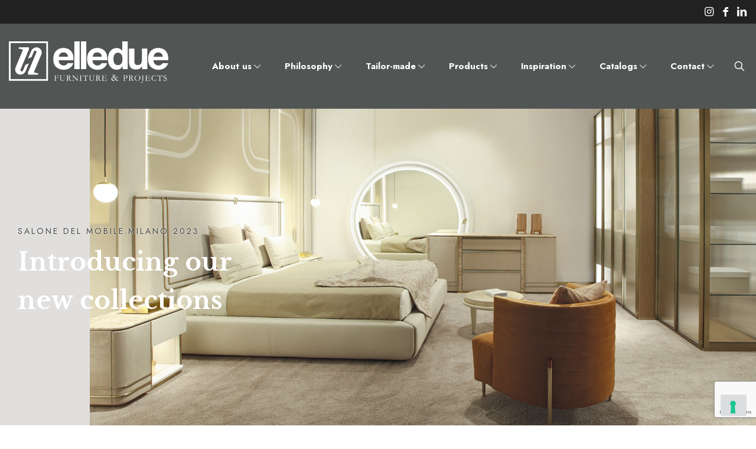

--- FILE ---
content_type: text/html; charset=UTF-8
request_url: https://www.elleduearredamenti.com/salone-del-mobile-milano-2023/
body_size: 37569
content:
<!DOCTYPE html>
<html lang="en-US" class="no-js " itemscope itemtype="https://schema.org/WebPage" >

<head>

<meta charset="UTF-8" />
			<script type="text/javascript" class="_iub_cs_skip">
				var _iub = _iub || {};
				_iub.csConfiguration = _iub.csConfiguration || {};
				_iub.csConfiguration.siteId = "304690";
				_iub.csConfiguration.cookiePolicyId = "581993";
			</script>
			<script class="_iub_cs_skip" src="https://cs.iubenda.com/sync/304690.js"></script>
			<meta name='robots' content='index, follow, max-image-preview:large, max-snippet:-1, max-video-preview:-1' />
<script type="text/javascript">window.pc_lb_classes = [".pc_lb_trig_75"]; window.pc_ready_lb = [];</script>
<link rel="alternate" hreflang="en-US" href="https://www.elleduearredamenti.com/salone-del-mobile-milano-2023/"/>
<meta name="format-detection" content="telephone=no">
<meta name="viewport" content="width=device-width, initial-scale=1, maximum-scale=1" />
<link rel="shortcut icon" href="https://www.elleduearredamenti.com/newsite/wp-content/uploads/2023/03/favicon-32x32-1.png" type="image/x-icon" />
<link rel="apple-touch-icon" href="https://www.elleduearredamenti.com/newsite/wp-content/uploads/2023/03/apple-icon-180x180-1.png" />
<meta name="theme-color" content="#ffffff" media="(prefers-color-scheme: light)">
<meta name="theme-color" content="#ffffff" media="(prefers-color-scheme: dark)">

	<!-- This site is optimized with the Yoast SEO plugin v26.8 - https://yoast.com/product/yoast-seo-wordpress/ -->
	<title>Salone del Mobile Milano 2023 - Elledue Arredamenti</title>
	<link rel="canonical" href="https://www.elleduearredamenti.com/salone-del-mobile-milano-2023/" />
	<meta property="og:locale" content="en_US" />
	<meta property="og:type" content="article" />
	<meta property="og:title" content="Salone del Mobile Milano 2023 - Elledue Arredamenti" />
	<meta property="og:description" content="SALONE DEL MOBILE.MILANO 2023 Introducing our new collections&nbsp; Elegance as a distinguishing trait. At the latest Salone del Mobile.Milano 2023, Elledue presented new pieces from the […]" />
	<meta property="og:url" content="https://www.elleduearredamenti.com/salone-del-mobile-milano-2023/" />
	<meta property="og:site_name" content="Elledue Arredamenti" />
	<meta property="article:modified_time" content="2023-06-22T10:02:23+00:00" />
	<meta name="twitter:card" content="summary_large_image" />
	<meta name="twitter:label1" content="Est. reading time" />
	<meta name="twitter:data1" content="3 minutes" />
	<script type="application/ld+json" class="yoast-schema-graph">{"@context":"https://schema.org","@graph":[{"@type":"WebPage","@id":"https://www.elleduearredamenti.com/salone-del-mobile-milano-2023/","url":"https://www.elleduearredamenti.com/salone-del-mobile-milano-2023/","name":"Salone del Mobile Milano 2023 - Elledue Arredamenti","isPartOf":{"@id":"https://www.elleduearredamenti.com/#website"},"datePublished":"2023-06-01T09:27:49+00:00","dateModified":"2023-06-22T10:02:23+00:00","breadcrumb":{"@id":"https://www.elleduearredamenti.com/salone-del-mobile-milano-2023/#breadcrumb"},"inLanguage":"en-US","potentialAction":[{"@type":"ReadAction","target":["https://www.elleduearredamenti.com/salone-del-mobile-milano-2023/"]}]},{"@type":"BreadcrumbList","@id":"https://www.elleduearredamenti.com/salone-del-mobile-milano-2023/#breadcrumb","itemListElement":[{"@type":"ListItem","position":1,"name":"Home","item":"https://www.elleduearredamenti.com/"},{"@type":"ListItem","position":2,"name":"Salone del Mobile Milano 2023"}]},{"@type":"WebSite","@id":"https://www.elleduearredamenti.com/#website","url":"https://www.elleduearredamenti.com/","name":"Elledue Arredamenti","description":"Furniture and Project","potentialAction":[{"@type":"SearchAction","target":{"@type":"EntryPoint","urlTemplate":"https://www.elleduearredamenti.com/?s={search_term_string}"},"query-input":{"@type":"PropertyValueSpecification","valueRequired":true,"valueName":"search_term_string"}}],"inLanguage":"en-US"}]}</script>
	<!-- / Yoast SEO plugin. -->


<link rel='dns-prefetch' href='//cdn.iubenda.com' />
<link rel='dns-prefetch' href='//www.google.com' />
<link rel='dns-prefetch' href='//fonts.googleapis.com' />
<link rel="alternate" type="application/rss+xml" title="Elledue Arredamenti &raquo; Feed" href="https://www.elleduearredamenti.com/feed/" />
<link rel="alternate" type="application/rss+xml" title="Elledue Arredamenti &raquo; Comments Feed" href="https://www.elleduearredamenti.com/comments/feed/" />
<script type="text/javascript">(function() {"use strict";const vps = JSON.parse(`["pc","pcud","pcma","pcfm"]`),admin_url = `https://www.elleduearredamenti.com/newsite/wp-admin/`;window.dike_plc=(i,d,e=!1)=>{const n=i+"-*";return-1!==vps.indexOf(d)||void 0!==window.dike_tvb&&(-1!==window.dike_tvb.indexOf(d)||-1!==window.dike_tvb.indexOf(n))||(e&&(window.location.href=admin_url+"index.php?page=dike_wpd&author="+i+"&failed_lic_check="+i+"-"+d),!1)};})();</script><link rel="alternate" type="application/rss+xml" title="Elledue Arredamenti &raquo; Salone del Mobile Milano 2023 Comments Feed" href="https://www.elleduearredamenti.com/salone-del-mobile-milano-2023/feed/" />
<link rel="alternate" title="oEmbed (JSON)" type="application/json+oembed" href="https://www.elleduearredamenti.com/wp-json/oembed/1.0/embed?url=https%3A%2F%2Fwww.elleduearredamenti.com%2Fsalone-del-mobile-milano-2023%2F" />
<link rel="alternate" title="oEmbed (XML)" type="text/xml+oembed" href="https://www.elleduearredamenti.com/wp-json/oembed/1.0/embed?url=https%3A%2F%2Fwww.elleduearredamenti.com%2Fsalone-del-mobile-milano-2023%2F&#038;format=xml" />
<style id='wp-img-auto-sizes-contain-inline-css' type='text/css'>
img:is([sizes=auto i],[sizes^="auto," i]){contain-intrinsic-size:3000px 1500px}
/*# sourceURL=wp-img-auto-sizes-contain-inline-css */
</style>
<style id='wp-emoji-styles-inline-css' type='text/css'>

	img.wp-smiley, img.emoji {
		display: inline !important;
		border: none !important;
		box-shadow: none !important;
		height: 1em !important;
		width: 1em !important;
		margin: 0 0.07em !important;
		vertical-align: -0.1em !important;
		background: none !important;
		padding: 0 !important;
	}
/*# sourceURL=wp-emoji-styles-inline-css */
</style>
<style id='classic-theme-styles-inline-css' type='text/css'>
/*! This file is auto-generated */
.wp-block-button__link{color:#fff;background-color:#32373c;border-radius:9999px;box-shadow:none;text-decoration:none;padding:calc(.667em + 2px) calc(1.333em + 2px);font-size:1.125em}.wp-block-file__button{background:#32373c;color:#fff;text-decoration:none}
/*# sourceURL=/wp-includes/css/classic-themes.min.css */
</style>
<style id='global-styles-inline-css' type='text/css'>
:root{--wp--preset--aspect-ratio--square: 1;--wp--preset--aspect-ratio--4-3: 4/3;--wp--preset--aspect-ratio--3-4: 3/4;--wp--preset--aspect-ratio--3-2: 3/2;--wp--preset--aspect-ratio--2-3: 2/3;--wp--preset--aspect-ratio--16-9: 16/9;--wp--preset--aspect-ratio--9-16: 9/16;--wp--preset--color--black: #000000;--wp--preset--color--cyan-bluish-gray: #abb8c3;--wp--preset--color--white: #ffffff;--wp--preset--color--pale-pink: #f78da7;--wp--preset--color--vivid-red: #cf2e2e;--wp--preset--color--luminous-vivid-orange: #ff6900;--wp--preset--color--luminous-vivid-amber: #fcb900;--wp--preset--color--light-green-cyan: #7bdcb5;--wp--preset--color--vivid-green-cyan: #00d084;--wp--preset--color--pale-cyan-blue: #8ed1fc;--wp--preset--color--vivid-cyan-blue: #0693e3;--wp--preset--color--vivid-purple: #9b51e0;--wp--preset--gradient--vivid-cyan-blue-to-vivid-purple: linear-gradient(135deg,rgb(6,147,227) 0%,rgb(155,81,224) 100%);--wp--preset--gradient--light-green-cyan-to-vivid-green-cyan: linear-gradient(135deg,rgb(122,220,180) 0%,rgb(0,208,130) 100%);--wp--preset--gradient--luminous-vivid-amber-to-luminous-vivid-orange: linear-gradient(135deg,rgb(252,185,0) 0%,rgb(255,105,0) 100%);--wp--preset--gradient--luminous-vivid-orange-to-vivid-red: linear-gradient(135deg,rgb(255,105,0) 0%,rgb(207,46,46) 100%);--wp--preset--gradient--very-light-gray-to-cyan-bluish-gray: linear-gradient(135deg,rgb(238,238,238) 0%,rgb(169,184,195) 100%);--wp--preset--gradient--cool-to-warm-spectrum: linear-gradient(135deg,rgb(74,234,220) 0%,rgb(151,120,209) 20%,rgb(207,42,186) 40%,rgb(238,44,130) 60%,rgb(251,105,98) 80%,rgb(254,248,76) 100%);--wp--preset--gradient--blush-light-purple: linear-gradient(135deg,rgb(255,206,236) 0%,rgb(152,150,240) 100%);--wp--preset--gradient--blush-bordeaux: linear-gradient(135deg,rgb(254,205,165) 0%,rgb(254,45,45) 50%,rgb(107,0,62) 100%);--wp--preset--gradient--luminous-dusk: linear-gradient(135deg,rgb(255,203,112) 0%,rgb(199,81,192) 50%,rgb(65,88,208) 100%);--wp--preset--gradient--pale-ocean: linear-gradient(135deg,rgb(255,245,203) 0%,rgb(182,227,212) 50%,rgb(51,167,181) 100%);--wp--preset--gradient--electric-grass: linear-gradient(135deg,rgb(202,248,128) 0%,rgb(113,206,126) 100%);--wp--preset--gradient--midnight: linear-gradient(135deg,rgb(2,3,129) 0%,rgb(40,116,252) 100%);--wp--preset--font-size--small: 13px;--wp--preset--font-size--medium: 20px;--wp--preset--font-size--large: 36px;--wp--preset--font-size--x-large: 42px;--wp--preset--spacing--20: 0.44rem;--wp--preset--spacing--30: 0.67rem;--wp--preset--spacing--40: 1rem;--wp--preset--spacing--50: 1.5rem;--wp--preset--spacing--60: 2.25rem;--wp--preset--spacing--70: 3.38rem;--wp--preset--spacing--80: 5.06rem;--wp--preset--shadow--natural: 6px 6px 9px rgba(0, 0, 0, 0.2);--wp--preset--shadow--deep: 12px 12px 50px rgba(0, 0, 0, 0.4);--wp--preset--shadow--sharp: 6px 6px 0px rgba(0, 0, 0, 0.2);--wp--preset--shadow--outlined: 6px 6px 0px -3px rgb(255, 255, 255), 6px 6px rgb(0, 0, 0);--wp--preset--shadow--crisp: 6px 6px 0px rgb(0, 0, 0);}:where(.is-layout-flex){gap: 0.5em;}:where(.is-layout-grid){gap: 0.5em;}body .is-layout-flex{display: flex;}.is-layout-flex{flex-wrap: wrap;align-items: center;}.is-layout-flex > :is(*, div){margin: 0;}body .is-layout-grid{display: grid;}.is-layout-grid > :is(*, div){margin: 0;}:where(.wp-block-columns.is-layout-flex){gap: 2em;}:where(.wp-block-columns.is-layout-grid){gap: 2em;}:where(.wp-block-post-template.is-layout-flex){gap: 1.25em;}:where(.wp-block-post-template.is-layout-grid){gap: 1.25em;}.has-black-color{color: var(--wp--preset--color--black) !important;}.has-cyan-bluish-gray-color{color: var(--wp--preset--color--cyan-bluish-gray) !important;}.has-white-color{color: var(--wp--preset--color--white) !important;}.has-pale-pink-color{color: var(--wp--preset--color--pale-pink) !important;}.has-vivid-red-color{color: var(--wp--preset--color--vivid-red) !important;}.has-luminous-vivid-orange-color{color: var(--wp--preset--color--luminous-vivid-orange) !important;}.has-luminous-vivid-amber-color{color: var(--wp--preset--color--luminous-vivid-amber) !important;}.has-light-green-cyan-color{color: var(--wp--preset--color--light-green-cyan) !important;}.has-vivid-green-cyan-color{color: var(--wp--preset--color--vivid-green-cyan) !important;}.has-pale-cyan-blue-color{color: var(--wp--preset--color--pale-cyan-blue) !important;}.has-vivid-cyan-blue-color{color: var(--wp--preset--color--vivid-cyan-blue) !important;}.has-vivid-purple-color{color: var(--wp--preset--color--vivid-purple) !important;}.has-black-background-color{background-color: var(--wp--preset--color--black) !important;}.has-cyan-bluish-gray-background-color{background-color: var(--wp--preset--color--cyan-bluish-gray) !important;}.has-white-background-color{background-color: var(--wp--preset--color--white) !important;}.has-pale-pink-background-color{background-color: var(--wp--preset--color--pale-pink) !important;}.has-vivid-red-background-color{background-color: var(--wp--preset--color--vivid-red) !important;}.has-luminous-vivid-orange-background-color{background-color: var(--wp--preset--color--luminous-vivid-orange) !important;}.has-luminous-vivid-amber-background-color{background-color: var(--wp--preset--color--luminous-vivid-amber) !important;}.has-light-green-cyan-background-color{background-color: var(--wp--preset--color--light-green-cyan) !important;}.has-vivid-green-cyan-background-color{background-color: var(--wp--preset--color--vivid-green-cyan) !important;}.has-pale-cyan-blue-background-color{background-color: var(--wp--preset--color--pale-cyan-blue) !important;}.has-vivid-cyan-blue-background-color{background-color: var(--wp--preset--color--vivid-cyan-blue) !important;}.has-vivid-purple-background-color{background-color: var(--wp--preset--color--vivid-purple) !important;}.has-black-border-color{border-color: var(--wp--preset--color--black) !important;}.has-cyan-bluish-gray-border-color{border-color: var(--wp--preset--color--cyan-bluish-gray) !important;}.has-white-border-color{border-color: var(--wp--preset--color--white) !important;}.has-pale-pink-border-color{border-color: var(--wp--preset--color--pale-pink) !important;}.has-vivid-red-border-color{border-color: var(--wp--preset--color--vivid-red) !important;}.has-luminous-vivid-orange-border-color{border-color: var(--wp--preset--color--luminous-vivid-orange) !important;}.has-luminous-vivid-amber-border-color{border-color: var(--wp--preset--color--luminous-vivid-amber) !important;}.has-light-green-cyan-border-color{border-color: var(--wp--preset--color--light-green-cyan) !important;}.has-vivid-green-cyan-border-color{border-color: var(--wp--preset--color--vivid-green-cyan) !important;}.has-pale-cyan-blue-border-color{border-color: var(--wp--preset--color--pale-cyan-blue) !important;}.has-vivid-cyan-blue-border-color{border-color: var(--wp--preset--color--vivid-cyan-blue) !important;}.has-vivid-purple-border-color{border-color: var(--wp--preset--color--vivid-purple) !important;}.has-vivid-cyan-blue-to-vivid-purple-gradient-background{background: var(--wp--preset--gradient--vivid-cyan-blue-to-vivid-purple) !important;}.has-light-green-cyan-to-vivid-green-cyan-gradient-background{background: var(--wp--preset--gradient--light-green-cyan-to-vivid-green-cyan) !important;}.has-luminous-vivid-amber-to-luminous-vivid-orange-gradient-background{background: var(--wp--preset--gradient--luminous-vivid-amber-to-luminous-vivid-orange) !important;}.has-luminous-vivid-orange-to-vivid-red-gradient-background{background: var(--wp--preset--gradient--luminous-vivid-orange-to-vivid-red) !important;}.has-very-light-gray-to-cyan-bluish-gray-gradient-background{background: var(--wp--preset--gradient--very-light-gray-to-cyan-bluish-gray) !important;}.has-cool-to-warm-spectrum-gradient-background{background: var(--wp--preset--gradient--cool-to-warm-spectrum) !important;}.has-blush-light-purple-gradient-background{background: var(--wp--preset--gradient--blush-light-purple) !important;}.has-blush-bordeaux-gradient-background{background: var(--wp--preset--gradient--blush-bordeaux) !important;}.has-luminous-dusk-gradient-background{background: var(--wp--preset--gradient--luminous-dusk) !important;}.has-pale-ocean-gradient-background{background: var(--wp--preset--gradient--pale-ocean) !important;}.has-electric-grass-gradient-background{background: var(--wp--preset--gradient--electric-grass) !important;}.has-midnight-gradient-background{background: var(--wp--preset--gradient--midnight) !important;}.has-small-font-size{font-size: var(--wp--preset--font-size--small) !important;}.has-medium-font-size{font-size: var(--wp--preset--font-size--medium) !important;}.has-large-font-size{font-size: var(--wp--preset--font-size--large) !important;}.has-x-large-font-size{font-size: var(--wp--preset--font-size--x-large) !important;}
:where(.wp-block-post-template.is-layout-flex){gap: 1.25em;}:where(.wp-block-post-template.is-layout-grid){gap: 1.25em;}
:where(.wp-block-term-template.is-layout-flex){gap: 1.25em;}:where(.wp-block-term-template.is-layout-grid){gap: 1.25em;}
:where(.wp-block-columns.is-layout-flex){gap: 2em;}:where(.wp-block-columns.is-layout-grid){gap: 2em;}
:root :where(.wp-block-pullquote){font-size: 1.5em;line-height: 1.6;}
/*# sourceURL=global-styles-inline-css */
</style>
<link rel='stylesheet' id='contact-form-7-css' href='https://www.elleduearredamenti.com/newsite/wp-content/plugins/contact-form-7/includes/css/styles.css?ver=6.1.4' type='text/css' media='all' />
<link rel='stylesheet' id='pcfm_frontend-css' href='https://www.elleduearredamenti.com/newsite/wp-content/plugins/private-content-files-manager/css/frontend.min.css?ver=1.7.10' type='text/css' media='all' />
<link rel='stylesheet' id='woocommerce-layout-css' href='https://www.elleduearredamenti.com/newsite/wp-content/plugins/woocommerce/assets/css/woocommerce-layout.css?ver=10.4.3' type='text/css' media='all' />
<link rel='stylesheet' id='woocommerce-smallscreen-css' href='https://www.elleduearredamenti.com/newsite/wp-content/plugins/woocommerce/assets/css/woocommerce-smallscreen.css?ver=10.4.3' type='text/css' media='only screen and (max-width: 768px)' />
<link rel='stylesheet' id='woocommerce-general-css' href='https://www.elleduearredamenti.com/newsite/wp-content/plugins/woocommerce/assets/css/woocommerce.css?ver=10.4.3' type='text/css' media='all' />
<style id='woocommerce-inline-inline-css' type='text/css'>
.woocommerce form .form-row .required { visibility: visible; }
/*# sourceURL=woocommerce-inline-inline-css */
</style>
<link rel='stylesheet' id='mfn-be-css' href='https://www.elleduearredamenti.com/newsite/wp-content/themes/betheme/css/be.css?ver=28.2.1' type='text/css' media='all' />
<link rel='stylesheet' id='mfn-animations-css' href='https://www.elleduearredamenti.com/newsite/wp-content/themes/betheme/assets/animations/animations.min.css?ver=28.2.1' type='text/css' media='all' />
<link rel='stylesheet' id='mfn-font-awesome-css' href='https://www.elleduearredamenti.com/newsite/wp-content/themes/betheme/fonts/fontawesome/fontawesome.css?ver=28.2.1' type='text/css' media='all' />
<link rel='stylesheet' id='mfn-responsive-css' href='https://www.elleduearredamenti.com/newsite/wp-content/themes/betheme/css/responsive.css?ver=28.2.1' type='text/css' media='all' />
<link rel='stylesheet' id='mfn-fonts-css' href='https://fonts.googleapis.com/css?family=Jost%3A1%2C300%2C400%2C400italic%2C500%2C700%2C700italic%7CLibre+Baskerville%3A1%2C300%2C400%2C400italic%2C500%2C700%2C700italic&#038;display=swap&#038;ver=6.9' type='text/css' media='all' />
<link rel='stylesheet' id='mfn-swiper-css' href='https://www.elleduearredamenti.com/newsite/wp-content/themes/betheme/css/scripts/swiper.css?ver=28.2.1' type='text/css' media='' />
<link rel='stylesheet' id='mfn-woo-css' href='https://www.elleduearredamenti.com/newsite/wp-content/themes/betheme/css/woocommerce.css?ver=28.2.1' type='text/css' media='all' />
<link rel='stylesheet' id='dflip-style-css' href='https://www.elleduearredamenti.com/newsite/wp-content/plugins/3d-flipbook-dflip-lite/assets/css/dflip.min.css?ver=2.4.20' type='text/css' media='all' />
<link rel='stylesheet' id='newsletter-css' href='https://www.elleduearredamenti.com/newsite/wp-content/plugins/newsletter/style.css?ver=9.1.1' type='text/css' media='all' />
<style id='newsletter-inline-css' type='text/css'>
.tnp-subscription div.tnp-field {margin-bottom: 23px;}
/*# sourceURL=newsletter-inline-css */
</style>
<link rel='stylesheet' id='elementor-frontend-css' href='https://www.elleduearredamenti.com/newsite/wp-content/plugins/elementor/assets/css/frontend.min.css?ver=3.34.3' type='text/css' media='all' />
<link rel='stylesheet' id='elementor-post-2-css' href='https://www.elleduearredamenti.com/newsite/wp-content/uploads/elementor/css/post-2.css?ver=1769595914' type='text/css' media='all' />
<link rel='stylesheet' id='font-awesome-5-all-css' href='https://www.elleduearredamenti.com/newsite/wp-content/plugins/elementor/assets/lib/font-awesome/css/all.min.css?ver=3.34.3' type='text/css' media='all' />
<link rel='stylesheet' id='font-awesome-4-shim-css' href='https://www.elleduearredamenti.com/newsite/wp-content/plugins/elementor/assets/lib/font-awesome/css/v4-shims.min.css?ver=3.34.3' type='text/css' media='all' />
<link rel='stylesheet' id='widget-heading-css' href='https://www.elleduearredamenti.com/newsite/wp-content/plugins/elementor/assets/css/widget-heading.min.css?ver=3.34.3' type='text/css' media='all' />
<link rel='stylesheet' id='widget-spacer-css' href='https://www.elleduearredamenti.com/newsite/wp-content/plugins/elementor/assets/css/widget-spacer.min.css?ver=3.34.3' type='text/css' media='all' />
<link rel='stylesheet' id='widget-video-css' href='https://www.elleduearredamenti.com/newsite/wp-content/plugins/elementor/assets/css/widget-video.min.css?ver=3.34.3' type='text/css' media='all' />
<link rel='stylesheet' id='swiper-css' href='https://www.elleduearredamenti.com/newsite/wp-content/plugins/elementor/assets/lib/swiper/v8/css/swiper.min.css?ver=8.4.5' type='text/css' media='all' />
<link rel='stylesheet' id='e-swiper-css' href='https://www.elleduearredamenti.com/newsite/wp-content/plugins/elementor/assets/css/conditionals/e-swiper.min.css?ver=3.34.3' type='text/css' media='all' />
<link rel='stylesheet' id='widget-media-carousel-css' href='https://www.elleduearredamenti.com/newsite/wp-content/plugins/elementor-pro/assets/css/widget-media-carousel.min.css?ver=3.34.1' type='text/css' media='all' />
<link rel='stylesheet' id='widget-carousel-module-base-css' href='https://www.elleduearredamenti.com/newsite/wp-content/plugins/elementor-pro/assets/css/widget-carousel-module-base.min.css?ver=3.34.1' type='text/css' media='all' />
<link rel='stylesheet' id='widget-divider-css' href='https://www.elleduearredamenti.com/newsite/wp-content/plugins/elementor/assets/css/widget-divider.min.css?ver=3.34.3' type='text/css' media='all' />
<link rel='stylesheet' id='elementor-post-2094-css' href='https://www.elleduearredamenti.com/newsite/wp-content/uploads/elementor/css/post-2094.css?ver=1769609155' type='text/css' media='all' />
<style id='mfn-dynamic-inline-css' type='text/css'>
html{background-color:#ffffff}#Wrapper,#Content,.mfn-popup .mfn-popup-content,.mfn-off-canvas-sidebar .mfn-off-canvas-content-wrapper,.mfn-cart-holder,.mfn-header-login,#Top_bar .search_wrapper,#Top_bar .top_bar_right .mfn-live-search-box,.column_livesearch .mfn-live-search-wrapper,.column_livesearch .mfn-live-search-box{background-color:#ffffff}.layout-boxed.mfn-bebuilder-header.mfn-ui #Wrapper .mfn-only-sample-content{background-color:#ffffff}body:not(.template-slider) #Header{min-height:0px}body.header-below:not(.template-slider) #Header{padding-top:0px}#Subheader{padding:50px 0 50px}#Footer .widgets_wrapper{padding:80px 0}.has-search-overlay.search-overlay-opened #search-overlay{background-color:rgba(0,0,0,0.6)}.elementor-page.elementor-default #Content .the_content .section_wrapper{max-width:100%}.elementor-page.elementor-default #Content .section.the_content{width:100%}.elementor-page.elementor-default #Content .section_wrapper .the_content_wrapper{margin-left:0;margin-right:0;width:100%}body,span.date_label,.timeline_items li h3 span,input[type="date"],input[type="text"],input[type="password"],input[type="tel"],input[type="email"],input[type="url"],textarea,select,.offer_li .title h3,.mfn-menu-item-megamenu{font-family:"Jost",-apple-system,BlinkMacSystemFont,"Segoe UI",Roboto,Oxygen-Sans,Ubuntu,Cantarell,"Helvetica Neue",sans-serif}.lead,.big{font-family:"Jost",-apple-system,BlinkMacSystemFont,"Segoe UI",Roboto,Oxygen-Sans,Ubuntu,Cantarell,"Helvetica Neue",sans-serif}#menu > ul > li > a,#overlay-menu ul li a{font-family:"Libre Baskerville",-apple-system,BlinkMacSystemFont,"Segoe UI",Roboto,Oxygen-Sans,Ubuntu,Cantarell,"Helvetica Neue",sans-serif}#Subheader .title{font-family:"Libre Baskerville",-apple-system,BlinkMacSystemFont,"Segoe UI",Roboto,Oxygen-Sans,Ubuntu,Cantarell,"Helvetica Neue",sans-serif}h1,h2,h3,h4,.text-logo #logo{font-family:"Libre Baskerville",-apple-system,BlinkMacSystemFont,"Segoe UI",Roboto,Oxygen-Sans,Ubuntu,Cantarell,"Helvetica Neue",sans-serif}h5,h6{font-family:"Jost",-apple-system,BlinkMacSystemFont,"Segoe UI",Roboto,Oxygen-Sans,Ubuntu,Cantarell,"Helvetica Neue",sans-serif}blockquote{font-family:"Jost",-apple-system,BlinkMacSystemFont,"Segoe UI",Roboto,Oxygen-Sans,Ubuntu,Cantarell,"Helvetica Neue",sans-serif}.chart_box .chart .num,.counter .desc_wrapper .number-wrapper,.how_it_works .image .number,.pricing-box .plan-header .price,.quick_fact .number-wrapper,.woocommerce .product div.entry-summary .price{font-family:"Jost",-apple-system,BlinkMacSystemFont,"Segoe UI",Roboto,Oxygen-Sans,Ubuntu,Cantarell,"Helvetica Neue",sans-serif}body,.mfn-menu-item-megamenu{font-size:15px;line-height:27px;font-weight:400;letter-spacing:0px}.lead,.big{font-size:16px;line-height:28px;font-weight:400;letter-spacing:0px}#menu > ul > li > a,#overlay-menu ul li a{font-size:15px;font-weight:500;letter-spacing:0px}#overlay-menu ul li a{line-height:22.5px}#Subheader .title{font-size:85px;line-height:80px;font-weight:300;letter-spacing:0px}h1,.text-logo #logo{font-size:48px;line-height:55px;font-weight:700;letter-spacing:0px}h2{font-size:42px;line-height:50px;font-weight:600;letter-spacing:0px}h3,.woocommerce ul.products li.product h3,.woocommerce #customer_login h2{font-size:30px;line-height:40px;font-weight:700;letter-spacing:0px}h4,.woocommerce .woocommerce-order-details__title,.woocommerce .wc-bacs-bank-details-heading,.woocommerce .woocommerce-customer-details h2{font-size:16px;line-height:25px;font-weight:500;letter-spacing:0px}h5{font-size:15px;line-height:25px;font-weight:700;letter-spacing:0px}h6{font-size:14px;line-height:25px;font-weight:400;letter-spacing:3px}#Intro .intro-title{font-size:70px;line-height:70px;font-weight:400;letter-spacing:0px}@media only screen and (min-width:768px) and (max-width:959px){body,.mfn-menu-item-megamenu{font-size:13px;line-height:23px;font-weight:400;letter-spacing:0px}.lead,.big{font-size:14px;line-height:24px;font-weight:400;letter-spacing:0px}#menu > ul > li > a,#overlay-menu ul li a{font-size:13px;font-weight:500;letter-spacing:0px}#overlay-menu ul li a{line-height:19.5px}#Subheader .title{font-size:72px;line-height:68px;font-weight:300;letter-spacing:0px}h1,.text-logo #logo{font-size:41px;line-height:47px;font-weight:700;letter-spacing:0px}h2{font-size:36px;line-height:43px;font-weight:600;letter-spacing:0px}h3,.woocommerce ul.products li.product h3,.woocommerce #customer_login h2{font-size:26px;line-height:34px;font-weight:700;letter-spacing:0px}h4,.woocommerce .woocommerce-order-details__title,.woocommerce .wc-bacs-bank-details-heading,.woocommerce .woocommerce-customer-details h2{font-size:14px;line-height:21px;font-weight:500;letter-spacing:0px}h5{font-size:13px;line-height:21px;font-weight:700;letter-spacing:0px}h6{font-size:13px;line-height:21px;font-weight:400;letter-spacing:3px}#Intro .intro-title{font-size:60px;line-height:60px;font-weight:400;letter-spacing:0px}blockquote{font-size:15px}.chart_box .chart .num{font-size:45px;line-height:45px}.counter .desc_wrapper .number-wrapper{font-size:45px;line-height:45px}.counter .desc_wrapper .title{font-size:14px;line-height:18px}.faq .question .title{font-size:14px}.fancy_heading .title{font-size:38px;line-height:38px}.offer .offer_li .desc_wrapper .title h3{font-size:32px;line-height:32px}.offer_thumb_ul li.offer_thumb_li .desc_wrapper .title h3{font-size:32px;line-height:32px}.pricing-box .plan-header h2{font-size:27px;line-height:27px}.pricing-box .plan-header .price > span{font-size:40px;line-height:40px}.pricing-box .plan-header .price sup.currency{font-size:18px;line-height:18px}.pricing-box .plan-header .price sup.period{font-size:14px;line-height:14px}.quick_fact .number-wrapper{font-size:80px;line-height:80px}.trailer_box .desc h2{font-size:27px;line-height:27px}.widget > h3{font-size:17px;line-height:20px}}@media only screen and (min-width:480px) and (max-width:767px){body,.mfn-menu-item-megamenu{font-size:13px;line-height:20px;font-weight:400;letter-spacing:0px}.lead,.big{font-size:13px;line-height:21px;font-weight:400;letter-spacing:0px}#menu > ul > li > a,#overlay-menu ul li a{font-size:13px;font-weight:500;letter-spacing:0px}#overlay-menu ul li a{line-height:19.5px}#Subheader .title{font-size:64px;line-height:60px;font-weight:300;letter-spacing:0px}h1,.text-logo #logo{font-size:36px;line-height:41px;font-weight:700;letter-spacing:0px}h2{font-size:32px;line-height:38px;font-weight:600;letter-spacing:0px}h3,.woocommerce ul.products li.product h3,.woocommerce #customer_login h2{font-size:23px;line-height:30px;font-weight:700;letter-spacing:0px}h4,.woocommerce .woocommerce-order-details__title,.woocommerce .wc-bacs-bank-details-heading,.woocommerce .woocommerce-customer-details h2{font-size:13px;line-height:19px;font-weight:500;letter-spacing:0px}h5{font-size:13px;line-height:19px;font-weight:700;letter-spacing:0px}h6{font-size:13px;line-height:19px;font-weight:400;letter-spacing:2px}#Intro .intro-title{font-size:53px;line-height:53px;font-weight:400;letter-spacing:0px}blockquote{font-size:14px}.chart_box .chart .num{font-size:40px;line-height:40px}.counter .desc_wrapper .number-wrapper{font-size:40px;line-height:40px}.counter .desc_wrapper .title{font-size:13px;line-height:16px}.faq .question .title{font-size:13px}.fancy_heading .title{font-size:34px;line-height:34px}.offer .offer_li .desc_wrapper .title h3{font-size:28px;line-height:28px}.offer_thumb_ul li.offer_thumb_li .desc_wrapper .title h3{font-size:28px;line-height:28px}.pricing-box .plan-header h2{font-size:24px;line-height:24px}.pricing-box .plan-header .price > span{font-size:34px;line-height:34px}.pricing-box .plan-header .price sup.currency{font-size:16px;line-height:16px}.pricing-box .plan-header .price sup.period{font-size:13px;line-height:13px}.quick_fact .number-wrapper{font-size:70px;line-height:70px}.trailer_box .desc h2{font-size:24px;line-height:24px}.widget > h3{font-size:16px;line-height:19px}}@media only screen and (max-width:479px){body,.mfn-menu-item-megamenu{font-size:13px;line-height:19px;font-weight:400;letter-spacing:0px}.lead,.big{font-size:13px;line-height:19px;font-weight:400;letter-spacing:0px}#menu > ul > li > a,#overlay-menu ul li a{font-size:13px;font-weight:500;letter-spacing:0px}#overlay-menu ul li a{line-height:19.5px}#Subheader .title{font-size:51px;line-height:48px;font-weight:300;letter-spacing:0px}h1,.text-logo #logo{font-size:29px;line-height:33px;font-weight:700;letter-spacing:0px}h2{font-size:25px;line-height:30px;font-weight:600;letter-spacing:0px}h3,.woocommerce ul.products li.product h3,.woocommerce #customer_login h2{font-size:18px;line-height:24px;font-weight:700;letter-spacing:0px}h4,.woocommerce .woocommerce-order-details__title,.woocommerce .wc-bacs-bank-details-heading,.woocommerce .woocommerce-customer-details h2{font-size:13px;line-height:19px;font-weight:500;letter-spacing:0px}h5{font-size:13px;line-height:19px;font-weight:700;letter-spacing:0px}h6{font-size:13px;line-height:19px;font-weight:400;letter-spacing:2px}#Intro .intro-title{font-size:42px;line-height:42px;font-weight:400;letter-spacing:0px}blockquote{font-size:13px}.chart_box .chart .num{font-size:35px;line-height:35px}.counter .desc_wrapper .number-wrapper{font-size:35px;line-height:35px}.counter .desc_wrapper .title{font-size:13px;line-height:26px}.faq .question .title{font-size:13px}.fancy_heading .title{font-size:30px;line-height:30px}.offer .offer_li .desc_wrapper .title h3{font-size:26px;line-height:26px}.offer_thumb_ul li.offer_thumb_li .desc_wrapper .title h3{font-size:26px;line-height:26px}.pricing-box .plan-header h2{font-size:21px;line-height:21px}.pricing-box .plan-header .price > span{font-size:32px;line-height:32px}.pricing-box .plan-header .price sup.currency{font-size:14px;line-height:14px}.pricing-box .plan-header .price sup.period{font-size:13px;line-height:13px}.quick_fact .number-wrapper{font-size:60px;line-height:60px}.trailer_box .desc h2{font-size:21px;line-height:21px}.widget > h3{font-size:15px;line-height:18px}}.with_aside .sidebar.columns{width:25%}.with_aside .sections_group{width:75%}.aside_both .sidebar.columns{width:20%}.aside_both .sidebar.sidebar-1{margin-left:-80%}.aside_both .sections_group{width:60%;margin-left:20%}@media only screen and (min-width:1240px){#Wrapper,.with_aside .content_wrapper{max-width:1280px}body.layout-boxed.mfn-header-scrolled .mfn-header-tmpl.mfn-sticky-layout-width{max-width:1280px;left:0;right:0;margin-left:auto;margin-right:auto}body.layout-boxed:not(.mfn-header-scrolled) .mfn-header-tmpl.mfn-header-layout-width,body.layout-boxed .mfn-header-tmpl.mfn-header-layout-width:not(.mfn-hasSticky){max-width:1280px;left:0;right:0;margin-left:auto;margin-right:auto}body.layout-boxed.mfn-bebuilder-header.mfn-ui .mfn-only-sample-content{max-width:1280px;margin-left:auto;margin-right:auto}.section_wrapper,.container{max-width:1260px}.layout-boxed.header-boxed #Top_bar.is-sticky{max-width:1280px}}@media only screen and (max-width:767px){#Wrapper{max-width:calc(100% - 67px)}.content_wrapper .section_wrapper,.container,.four.columns .widget-area{max-width:550px !important;padding-left:33px;padding-right:33px}} body .pswp .pswp__caption{display:none}body{--mfn-button-font-family:inherit;--mfn-button-font-size:15px;--mfn-button-font-weight:400;--mfn-button-font-style:inherit;--mfn-button-letter-spacing:0px;--mfn-button-padding:16px 20px 16px 20px;--mfn-button-border-width:2px 2px 2px 2px;--mfn-button-border-radius:3px 3px 3px 3px;--mfn-button-gap:10px;--mfn-button-transition:0.2s;--mfn-button-color:#666;--mfn-button-color-hover:#FFFFFF;--mfn-button-bg:#dbdddf;--mfn-button-bg-hover:#071e26;--mfn-button-border-color:transparent;--mfn-button-border-color-hover:transparent;--mfn-button-icon-color:#666;--mfn-button-icon-color-hover:#FFFFFF;--mfn-button-box-shadow:unset;--mfn-button-theme-color:#000000;--mfn-button-theme-color-hover:#000000;--mfn-button-theme-bg:#0095eb;--mfn-button-theme-bg-hover:#000000;--mfn-button-theme-border-color:transparent;--mfn-button-theme-border-color-hover:transparent;--mfn-button-theme-icon-color:#000000;--mfn-button-theme-icon-color-hover:#000000;--mfn-button-theme-box-shadow:unset;--mfn-button-shop-color:#000000;--mfn-button-shop-color-hover:#000000;--mfn-button-shop-bg:#0095eb;--mfn-button-shop-bg-hover:#000000;--mfn-button-shop-border-color:transparent;--mfn-button-shop-border-color-hover:transparent;--mfn-button-shop-icon-color:#626262;--mfn-button-shop-icon-color-hover:#626262;--mfn-button-shop-box-shadow:unset;--mfn-button-action-color:#071e26;--mfn-button-action-color-hover:#000000;--mfn-button-action-bg:#dbdddf;--mfn-button-action-bg-hover:#f7f7f7;--mfn-button-action-border-color:transparent;--mfn-button-action-border-color-hover:transparent;--mfn-button-action-icon-color:#626262;--mfn-button-action-icon-color-hover:#626262;--mfn-button-action-box-shadow:unset;--mfn-product-list-gallery-slider-arrow-bg:#fff;--mfn-product-list-gallery-slider-arrow-bg-hover:#fff;--mfn-product-list-gallery-slider-arrow-color:#000;--mfn-product-list-gallery-slider-arrow-color-hover:#000;--mfn-product-list-gallery-slider-dots-bg:rgba(0,0,0,0.3);--mfn-product-list-gallery-slider-dots-bg-active:#000;--mfn-product-list-gallery-slider-padination-bg:transparent;--mfn-product-list-gallery-slider-dots-size:8px;--mfn-product-list-gallery-slider-nav-border-radius:0px;--mfn-product-list-gallery-slider-nav-offset:0px;--mfn-product-list-gallery-slider-dots-gap:5px}@media only screen and (max-width:959px){body{}}@media only screen and (max-width:768px){body{}}.mfn-cookies,.mfn-cookies-reopen{--mfn-gdpr2-container-text-color:#626262;--mfn-gdpr2-container-strong-color:#07070a;--mfn-gdpr2-container-bg:#ffffff;--mfn-gdpr2-container-overlay:rgba(25,37,48,0.6);--mfn-gdpr2-details-box-bg:#fbfbfb;--mfn-gdpr2-details-switch-bg:#00032a;--mfn-gdpr2-details-switch-bg-active:#5acb65;--mfn-gdpr2-tabs-text-color:#07070a;--mfn-gdpr2-tabs-text-color-active:#0089f7;--mfn-gdpr2-tabs-border:rgba(8,8,14,0.1);--mfn-gdpr2-buttons-box-bg:#fbfbfb;--mfn-gdpr2-reopen-background:#fff;--mfn-gdpr2-reopen-color:#222}#Top_bar #logo,.header-fixed #Top_bar #logo,.header-plain #Top_bar #logo,.header-transparent #Top_bar #logo{height:60px;line-height:60px;padding:30px 0}.logo-overflow #Top_bar:not(.is-sticky) .logo{height:120px}#Top_bar .menu > li > a{padding:30px 0}.menu-highlight:not(.header-creative) #Top_bar .menu > li > a{margin:35px 0}.header-plain:not(.menu-highlight) #Top_bar .menu > li > a span:not(.description){line-height:120px}.header-fixed #Top_bar .menu > li > a{padding:45px 0}@media only screen and (max-width:767px){.mobile-header-mini #Top_bar #logo{height:50px!important;line-height:50px!important;margin:5px 0}}#Top_bar #logo img.svg{width:100px}.image_frame,.wp-caption{border-width:0px}.alert{border-radius:0px}#Top_bar .top_bar_right .top-bar-right-input input{width:200px}.mfn-live-search-box .mfn-live-search-list{max-height:300px}#Side_slide{right:-250px;width:250px}#Side_slide.left{left:-250px}.blog-teaser li .desc-wrapper .desc{background-position-y:-1px}.mfn-free-delivery-info{--mfn-free-delivery-bar:#000000;--mfn-free-delivery-bg:rgba(0,0,0,0.1);--mfn-free-delivery-achieved:#000000}#back_to_top{background-color:#fcfcfc}#back_to_top i{color:#000000}.mfn-product-list-gallery-slider .mfn-product-list-gallery-slider-arrow{display:flex}@media only screen and ( max-width:767px ){body:not(.template-slider) #Header{min-height:30px}}@media only screen and (min-width:1240px){body:not(.header-simple) #Top_bar #menu{display:block!important}.tr-menu #Top_bar #menu{background:none!important}#Top_bar .menu > li > ul.mfn-megamenu > li{float:left}#Top_bar .menu > li > ul.mfn-megamenu > li.mfn-megamenu-cols-1{width:100%}#Top_bar .menu > li > ul.mfn-megamenu > li.mfn-megamenu-cols-2{width:50%}#Top_bar .menu > li > ul.mfn-megamenu > li.mfn-megamenu-cols-3{width:33.33%}#Top_bar .menu > li > ul.mfn-megamenu > li.mfn-megamenu-cols-4{width:25%}#Top_bar .menu > li > ul.mfn-megamenu > li.mfn-megamenu-cols-5{width:20%}#Top_bar .menu > li > ul.mfn-megamenu > li.mfn-megamenu-cols-6{width:16.66%}#Top_bar .menu > li > ul.mfn-megamenu > li > ul{display:block!important;position:inherit;left:auto;top:auto;border-width:0 1px 0 0}#Top_bar .menu > li > ul.mfn-megamenu > li:last-child > ul{border:0}#Top_bar .menu > li > ul.mfn-megamenu > li > ul li{width:auto}#Top_bar .menu > li > ul.mfn-megamenu a.mfn-megamenu-title{text-transform:uppercase;font-weight:400;background:none}#Top_bar .menu > li > ul.mfn-megamenu a .menu-arrow{display:none}.menuo-right #Top_bar .menu > li > ul.mfn-megamenu{left:0;width:98%!important;margin:0 1%;padding:20px 0}.menuo-right #Top_bar .menu > li > ul.mfn-megamenu-bg{box-sizing:border-box}#Top_bar .menu > li > ul.mfn-megamenu-bg{padding:20px 166px 20px 20px;background-repeat:no-repeat;background-position:right bottom}.rtl #Top_bar .menu > li > ul.mfn-megamenu-bg{padding-left:166px;padding-right:20px;background-position:left bottom}#Top_bar .menu > li > ul.mfn-megamenu-bg > li{background:none}#Top_bar .menu > li > ul.mfn-megamenu-bg > li a{border:none}#Top_bar .menu > li > ul.mfn-megamenu-bg > li > ul{background:none!important;-webkit-box-shadow:0 0 0 0;-moz-box-shadow:0 0 0 0;box-shadow:0 0 0 0}.mm-vertical #Top_bar .container{position:relative}.mm-vertical #Top_bar .top_bar_left{position:static}.mm-vertical #Top_bar .menu > li ul{box-shadow:0 0 0 0 transparent!important;background-image:none}.mm-vertical #Top_bar .menu > li > ul.mfn-megamenu{padding:20px 0}.mm-vertical.header-plain #Top_bar .menu > li > ul.mfn-megamenu{width:100%!important;margin:0}.mm-vertical #Top_bar .menu > li > ul.mfn-megamenu > li{display:table-cell;float:none!important;width:10%;padding:0 15px;border-right:1px solid rgba(0,0,0,0.05)}.mm-vertical #Top_bar .menu > li > ul.mfn-megamenu > li:last-child{border-right-width:0}.mm-vertical #Top_bar .menu > li > ul.mfn-megamenu > li.hide-border{border-right-width:0}.mm-vertical #Top_bar .menu > li > ul.mfn-megamenu > li a{border-bottom-width:0;padding:9px 15px;line-height:120%}.mm-vertical #Top_bar .menu > li > ul.mfn-megamenu a.mfn-megamenu-title{font-weight:700}.rtl .mm-vertical #Top_bar .menu > li > ul.mfn-megamenu > li:first-child{border-right-width:0}.rtl .mm-vertical #Top_bar .menu > li > ul.mfn-megamenu > li:last-child{border-right-width:1px}body.header-shop #Top_bar #menu{display:flex!important;background-color:transparent}.header-shop #Top_bar.is-sticky .top_bar_row_second{display:none}.header-plain:not(.menuo-right) #Header .top_bar_left{width:auto!important}.header-stack.header-center #Top_bar #menu{display:inline-block!important}.header-simple #Top_bar #menu{display:none;height:auto;width:300px;bottom:auto;top:100%;right:1px;position:absolute;margin:0}.header-simple #Header a.responsive-menu-toggle{display:block;right:10px}.header-simple #Top_bar #menu > ul{width:100%;float:left}.header-simple #Top_bar #menu ul li{width:100%;padding-bottom:0;border-right:0;position:relative}.header-simple #Top_bar #menu ul li a{padding:0 20px;margin:0;display:block;height:auto;line-height:normal;border:none}.header-simple #Top_bar #menu ul li a:not(.menu-toggle):after{display:none}.header-simple #Top_bar #menu ul li a span{border:none;line-height:44px;display:inline;padding:0}.header-simple #Top_bar #menu ul li.submenu .menu-toggle{display:block;position:absolute;right:0;top:0;width:44px;height:44px;line-height:44px;font-size:30px;font-weight:300;text-align:center;cursor:pointer;color:#444;opacity:0.33;transform:unset}.header-simple #Top_bar #menu ul li.submenu .menu-toggle:after{content:"+";position:static}.header-simple #Top_bar #menu ul li.hover > .menu-toggle:after{content:"-"}.header-simple #Top_bar #menu ul li.hover a{border-bottom:0}.header-simple #Top_bar #menu ul.mfn-megamenu li .menu-toggle{display:none}.header-simple #Top_bar #menu ul li ul{position:relative!important;left:0!important;top:0;padding:0;margin:0!important;width:auto!important;background-image:none}.header-simple #Top_bar #menu ul li ul li{width:100%!important;display:block;padding:0}.header-simple #Top_bar #menu ul li ul li a{padding:0 20px 0 30px}.header-simple #Top_bar #menu ul li ul li a .menu-arrow{display:none}.header-simple #Top_bar #menu ul li ul li a span{padding:0}.header-simple #Top_bar #menu ul li ul li a span:after{display:none!important}.header-simple #Top_bar .menu > li > ul.mfn-megamenu a.mfn-megamenu-title{text-transform:uppercase;font-weight:400}.header-simple #Top_bar .menu > li > ul.mfn-megamenu > li > ul{display:block!important;position:inherit;left:auto;top:auto}.header-simple #Top_bar #menu ul li ul li ul{border-left:0!important;padding:0;top:0}.header-simple #Top_bar #menu ul li ul li ul li a{padding:0 20px 0 40px}.rtl.header-simple #Top_bar #menu{left:1px;right:auto}.rtl.header-simple #Top_bar a.responsive-menu-toggle{left:10px;right:auto}.rtl.header-simple #Top_bar #menu ul li.submenu .menu-toggle{left:0;right:auto}.rtl.header-simple #Top_bar #menu ul li ul{left:auto!important;right:0!important}.rtl.header-simple #Top_bar #menu ul li ul li a{padding:0 30px 0 20px}.rtl.header-simple #Top_bar #menu ul li ul li ul li a{padding:0 40px 0 20px}.menu-highlight #Top_bar .menu > li{margin:0 2px}.menu-highlight:not(.header-creative) #Top_bar .menu > li > a{padding:0;-webkit-border-radius:5px;border-radius:5px}.menu-highlight #Top_bar .menu > li > a:after{display:none}.menu-highlight #Top_bar .menu > li > a span:not(.description){line-height:50px}.menu-highlight #Top_bar .menu > li > a span.description{display:none}.menu-highlight.header-stack #Top_bar .menu > li > a{margin:10px 0!important}.menu-highlight.header-stack #Top_bar .menu > li > a span:not(.description){line-height:40px}.menu-highlight.header-simple #Top_bar #menu ul li,.menu-highlight.header-creative #Top_bar #menu ul li{margin:0}.menu-highlight.header-simple #Top_bar #menu ul li > a,.menu-highlight.header-creative #Top_bar #menu ul li > a{-webkit-border-radius:0;border-radius:0}.menu-highlight:not(.header-fixed):not(.header-simple) #Top_bar.is-sticky .menu > li > a{margin:10px 0!important;padding:5px 0!important}.menu-highlight:not(.header-fixed):not(.header-simple) #Top_bar.is-sticky .menu > li > a span{line-height:30px!important}.header-modern.menu-highlight.menuo-right .menu_wrapper{margin-right:20px}.menu-line-below #Top_bar .menu > li > a:not(.menu-toggle):after{top:auto;bottom:-4px}.menu-line-below #Top_bar.is-sticky .menu > li > a:not(.menu-toggle):after{top:auto;bottom:-4px}.menu-line-below-80 #Top_bar:not(.is-sticky) .menu > li > a:not(.menu-toggle):after{height:4px;left:10%;top:50%;margin-top:20px;width:80%}.menu-line-below-80-1 #Top_bar:not(.is-sticky) .menu > li > a:not(.menu-toggle):after{height:1px;left:10%;top:50%;margin-top:20px;width:80%}.menu-link-color #Top_bar .menu > li > a:not(.menu-toggle):after{display:none!important}.menu-arrow-top #Top_bar .menu > li > a:after{background:none repeat scroll 0 0 rgba(0,0,0,0)!important;border-color:#ccc transparent transparent;border-style:solid;border-width:7px 7px 0;display:block;height:0;left:50%;margin-left:-7px;top:0!important;width:0}.menu-arrow-top #Top_bar.is-sticky .menu > li > a:after{top:0!important}.menu-arrow-bottom #Top_bar .menu > li > a:after{background:none!important;border-color:transparent transparent #ccc;border-style:solid;border-width:0 7px 7px;display:block;height:0;left:50%;margin-left:-7px;top:auto;bottom:0;width:0}.menu-arrow-bottom #Top_bar.is-sticky .menu > li > a:after{top:auto;bottom:0}.menuo-no-borders #Top_bar .menu > li > a span{border-width:0!important}.menuo-no-borders #Header_creative #Top_bar .menu > li > a span{border-bottom-width:0}.menuo-no-borders.header-plain #Top_bar a#header_cart,.menuo-no-borders.header-plain #Top_bar a#search_button,.menuo-no-borders.header-plain #Top_bar .wpml-languages,.menuo-no-borders.header-plain #Top_bar a.action_button{border-width:0}.menuo-right #Top_bar .menu_wrapper{float:right}.menuo-right.header-stack:not(.header-center) #Top_bar .menu_wrapper{margin-right:150px}body.header-creative{padding-left:50px}body.header-creative.header-open{padding-left:250px}body.error404,body.under-construction,body.elementor-maintenance-mode,body.template-blank,body.under-construction.header-rtl.header-creative.header-open{padding-left:0!important;padding-right:0!important}.header-creative.footer-fixed #Footer,.header-creative.footer-sliding #Footer,.header-creative.footer-stick #Footer.is-sticky{box-sizing:border-box;padding-left:50px}.header-open.footer-fixed #Footer,.header-open.footer-sliding #Footer,.header-creative.footer-stick #Footer.is-sticky{padding-left:250px}.header-rtl.header-creative.footer-fixed #Footer,.header-rtl.header-creative.footer-sliding #Footer,.header-rtl.header-creative.footer-stick #Footer.is-sticky{padding-left:0;padding-right:50px}.header-rtl.header-open.footer-fixed #Footer,.header-rtl.header-open.footer-sliding #Footer,.header-rtl.header-creative.footer-stick #Footer.is-sticky{padding-right:250px}#Header_creative{background-color:#fff;position:fixed;width:250px;height:100%;left:-200px;top:0;z-index:9002;-webkit-box-shadow:2px 0 4px 2px rgba(0,0,0,.15);box-shadow:2px 0 4px 2px rgba(0,0,0,.15)}#Header_creative .container{width:100%}#Header_creative .creative-wrapper{opacity:0;margin-right:50px}#Header_creative a.creative-menu-toggle{display:block;width:34px;height:34px;line-height:34px;font-size:22px;text-align:center;position:absolute;top:10px;right:8px;border-radius:3px}.admin-bar #Header_creative a.creative-menu-toggle{top:42px}#Header_creative #Top_bar{position:static;width:100%}#Header_creative #Top_bar .top_bar_left{width:100%!important;float:none}#Header_creative #Top_bar .logo{float:none;text-align:center;margin:15px 0}#Header_creative #Top_bar #menu{background-color:transparent}#Header_creative #Top_bar .menu_wrapper{float:none;margin:0 0 30px}#Header_creative #Top_bar .menu > li{width:100%;float:none;position:relative}#Header_creative #Top_bar .menu > li > a{padding:0;text-align:center}#Header_creative #Top_bar .menu > li > a:after{display:none}#Header_creative #Top_bar .menu > li > a span{border-right:0;border-bottom-width:1px;line-height:38px}#Header_creative #Top_bar .menu li ul{left:100%;right:auto;top:0;box-shadow:2px 2px 2px 0 rgba(0,0,0,0.03);-webkit-box-shadow:2px 2px 2px 0 rgba(0,0,0,0.03)}#Header_creative #Top_bar .menu > li > ul.mfn-megamenu{margin:0;width:700px!important}#Header_creative #Top_bar .menu > li > ul.mfn-megamenu > li > ul{left:0}#Header_creative #Top_bar .menu li ul li a{padding-top:9px;padding-bottom:8px}#Header_creative #Top_bar .menu li ul li ul{top:0}#Header_creative #Top_bar .menu > li > a span.description{display:block;font-size:13px;line-height:28px!important;clear:both}.menuo-arrows #Top_bar .menu > li.submenu > a > span:after{content:unset!important}#Header_creative #Top_bar .top_bar_right{width:100%!important;float:left;height:auto;margin-bottom:35px;text-align:center;padding:0 20px;top:0;-webkit-box-sizing:border-box;-moz-box-sizing:border-box;box-sizing:border-box}#Header_creative #Top_bar .top_bar_right:before{content:none}#Header_creative #Top_bar .top_bar_right .top_bar_right_wrapper{flex-wrap:wrap;justify-content:center}#Header_creative #Top_bar .top_bar_right .top-bar-right-icon,#Header_creative #Top_bar .top_bar_right .wpml-languages,#Header_creative #Top_bar .top_bar_right .top-bar-right-button,#Header_creative #Top_bar .top_bar_right .top-bar-right-input{min-height:30px;margin:5px}#Header_creative #Top_bar .search_wrapper{left:100%;top:auto}#Header_creative #Top_bar .banner_wrapper{display:block;text-align:center}#Header_creative #Top_bar .banner_wrapper img{max-width:100%;height:auto;display:inline-block}#Header_creative #Action_bar{display:none;position:absolute;bottom:0;top:auto;clear:both;padding:0 20px;box-sizing:border-box}#Header_creative #Action_bar .contact_details{width:100%;text-align:center;margin-bottom:20px}#Header_creative #Action_bar .contact_details li{padding:0}#Header_creative #Action_bar .social{float:none;text-align:center;padding:5px 0 15px}#Header_creative #Action_bar .social li{margin-bottom:2px}#Header_creative #Action_bar .social-menu{float:none;text-align:center}#Header_creative #Action_bar .social-menu li{border-color:rgba(0,0,0,.1)}#Header_creative .social li a{color:rgba(0,0,0,.5)}#Header_creative .social li a:hover{color:#000}#Header_creative .creative-social{position:absolute;bottom:10px;right:0;width:50px}#Header_creative .creative-social li{display:block;float:none;width:100%;text-align:center;margin-bottom:5px}.header-creative .fixed-nav.fixed-nav-prev{margin-left:50px}.header-creative.header-open .fixed-nav.fixed-nav-prev{margin-left:250px}.menuo-last #Header_creative #Top_bar .menu li.last ul{top:auto;bottom:0}.header-open #Header_creative{left:0}.header-open #Header_creative .creative-wrapper{opacity:1;margin:0!important}.header-open #Header_creative .creative-menu-toggle,.header-open #Header_creative .creative-social{display:none}.header-open #Header_creative #Action_bar{display:block}body.header-rtl.header-creative{padding-left:0;padding-right:50px}.header-rtl #Header_creative{left:auto;right:-200px}.header-rtl #Header_creative .creative-wrapper{margin-left:50px;margin-right:0}.header-rtl #Header_creative a.creative-menu-toggle{left:8px;right:auto}.header-rtl #Header_creative .creative-social{left:0;right:auto}.header-rtl #Footer #back_to_top.sticky{right:125px}.header-rtl #popup_contact{right:70px}.header-rtl #Header_creative #Top_bar .menu li ul{left:auto;right:100%}.header-rtl #Header_creative #Top_bar .search_wrapper{left:auto;right:100%}.header-rtl .fixed-nav.fixed-nav-prev{margin-left:0!important}.header-rtl .fixed-nav.fixed-nav-next{margin-right:50px}body.header-rtl.header-creative.header-open{padding-left:0;padding-right:250px!important}.header-rtl.header-open #Header_creative{left:auto;right:0}.header-rtl.header-open #Footer #back_to_top.sticky{right:325px}.header-rtl.header-open #popup_contact{right:270px}.header-rtl.header-open .fixed-nav.fixed-nav-next{margin-right:250px}#Header_creative.active{left:-1px}.header-rtl #Header_creative.active{left:auto;right:-1px}#Header_creative.active .creative-wrapper{opacity:1;margin:0}.header-creative .vc_row[data-vc-full-width]{padding-left:50px}.header-creative.header-open .vc_row[data-vc-full-width]{padding-left:250px}.header-open .vc_parallax .vc_parallax-inner{left:auto;width:calc(100% - 250px)}.header-open.header-rtl .vc_parallax .vc_parallax-inner{left:0;right:auto}#Header_creative.scroll{height:100%;overflow-y:auto}#Header_creative.scroll:not(.dropdown) .menu li ul{display:none!important}#Header_creative.scroll #Action_bar{position:static}#Header_creative.dropdown{outline:none}#Header_creative.dropdown #Top_bar .menu_wrapper{float:left;width:100%}#Header_creative.dropdown #Top_bar #menu ul li{position:relative;float:left}#Header_creative.dropdown #Top_bar #menu ul li a:not(.menu-toggle):after{display:none}#Header_creative.dropdown #Top_bar #menu ul li a span{line-height:38px;padding:0}#Header_creative.dropdown #Top_bar #menu ul li.submenu .menu-toggle{display:block;position:absolute;right:0;top:0;width:38px;height:38px;line-height:38px;font-size:26px;font-weight:300;text-align:center;cursor:pointer;color:#444;opacity:0.33;z-index:203}#Header_creative.dropdown #Top_bar #menu ul li.submenu .menu-toggle:after{content:"+";position:static}#Header_creative.dropdown #Top_bar #menu ul li.hover > .menu-toggle:after{content:"-"}#Header_creative.dropdown #Top_bar #menu ul.sub-menu li:not(:last-of-type) a{border-bottom:0}#Header_creative.dropdown #Top_bar #menu ul.mfn-megamenu li .menu-toggle{display:none}#Header_creative.dropdown #Top_bar #menu ul li ul{position:relative!important;left:0!important;top:0;padding:0;margin-left:0!important;width:auto!important;background-image:none}#Header_creative.dropdown #Top_bar #menu ul li ul li{width:100%!important}#Header_creative.dropdown #Top_bar #menu ul li ul li a{padding:0 10px;text-align:center}#Header_creative.dropdown #Top_bar #menu ul li ul li a .menu-arrow{display:none}#Header_creative.dropdown #Top_bar #menu ul li ul li a span{padding:0}#Header_creative.dropdown #Top_bar #menu ul li ul li a span:after{display:none!important}#Header_creative.dropdown #Top_bar .menu > li > ul.mfn-megamenu a.mfn-megamenu-title{text-transform:uppercase;font-weight:400}#Header_creative.dropdown #Top_bar .menu > li > ul.mfn-megamenu > li > ul{display:block!important;position:inherit;left:auto;top:auto}#Header_creative.dropdown #Top_bar #menu ul li ul li ul{border-left:0!important;padding:0;top:0}#Header_creative{transition:left .5s ease-in-out,right .5s ease-in-out}#Header_creative .creative-wrapper{transition:opacity .5s ease-in-out,margin 0s ease-in-out .5s}#Header_creative.active .creative-wrapper{transition:opacity .5s ease-in-out,margin 0s ease-in-out}}@media only screen and (min-width:768px){#Top_bar.is-sticky{position:fixed!important;width:100%;left:0;top:-60px;height:60px;z-index:701;background:#fff;opacity:.97;-webkit-box-shadow:0 2px 5px 0 rgba(0,0,0,0.1);-moz-box-shadow:0 2px 5px 0 rgba(0,0,0,0.1);box-shadow:0 2px 5px 0 rgba(0,0,0,0.1)}.layout-boxed.header-boxed #Top_bar.is-sticky{left:50%;-webkit-transform:translateX(-50%);transform:translateX(-50%)}#Top_bar.is-sticky .top_bar_left,#Top_bar.is-sticky .top_bar_right,#Top_bar.is-sticky .top_bar_right:before{background:none;box-shadow:unset}#Top_bar.is-sticky .logo{width:auto;margin:0 30px 0 20px;padding:0}#Top_bar.is-sticky #logo,#Top_bar.is-sticky .custom-logo-link{padding:5px 0!important;height:50px!important;line-height:50px!important}.logo-no-sticky-padding #Top_bar.is-sticky #logo{height:60px!important;line-height:60px!important}#Top_bar.is-sticky #logo img.logo-main{display:none}#Top_bar.is-sticky #logo img.logo-sticky{display:inline;max-height:35px}.logo-sticky-width-auto #Top_bar.is-sticky #logo img.logo-sticky{width:auto}#Top_bar.is-sticky .menu_wrapper{clear:none}#Top_bar.is-sticky .menu_wrapper .menu > li > a{padding:15px 0}#Top_bar.is-sticky .menu > li > a,#Top_bar.is-sticky .menu > li > a span{line-height:30px}#Top_bar.is-sticky .menu > li > a:after{top:auto;bottom:-4px}#Top_bar.is-sticky .menu > li > a span.description{display:none}#Top_bar.is-sticky .secondary_menu_wrapper,#Top_bar.is-sticky .banner_wrapper{display:none}.header-overlay #Top_bar.is-sticky{display:none}.sticky-dark #Top_bar.is-sticky,.sticky-dark #Top_bar.is-sticky #menu{background:rgba(0,0,0,.8)}.sticky-dark #Top_bar.is-sticky .menu > li:not(.current-menu-item) > a{color:#fff}.sticky-dark #Top_bar.is-sticky .top_bar_right .top-bar-right-icon{color:rgba(255,255,255,.9)}.sticky-dark #Top_bar.is-sticky .top_bar_right .top-bar-right-icon svg .path{stroke:rgba(255,255,255,.9)}.sticky-dark #Top_bar.is-sticky .wpml-languages a.active,.sticky-dark #Top_bar.is-sticky .wpml-languages ul.wpml-lang-dropdown{background:rgba(0,0,0,0.1);border-color:rgba(0,0,0,0.1)}.sticky-white #Top_bar.is-sticky,.sticky-white #Top_bar.is-sticky #menu{background:rgba(255,255,255,.8)}.sticky-white #Top_bar.is-sticky .menu > li:not(.current-menu-item) > a{color:#222}.sticky-white #Top_bar.is-sticky .top_bar_right .top-bar-right-icon{color:rgba(0,0,0,.8)}.sticky-white #Top_bar.is-sticky .top_bar_right .top-bar-right-icon svg .path{stroke:rgba(0,0,0,.8)}.sticky-white #Top_bar.is-sticky .wpml-languages a.active,.sticky-white #Top_bar.is-sticky .wpml-languages ul.wpml-lang-dropdown{background:rgba(255,255,255,0.1);border-color:rgba(0,0,0,0.1)}}@media only screen and (max-width:1239px){#Top_bar #menu{display:none;height:auto;width:300px;bottom:auto;top:100%;right:1px;position:absolute;margin:0}#Top_bar a.responsive-menu-toggle{display:block}#Top_bar #menu > ul{width:100%;float:left}#Top_bar #menu ul li{width:100%;padding-bottom:0;border-right:0;position:relative}#Top_bar #menu ul li a{padding:0 25px;margin:0;display:block;height:auto;line-height:normal;border:none}#Top_bar #menu ul li a:not(.menu-toggle):after{display:none}#Top_bar #menu ul li a span{border:none;line-height:44px;display:inline;padding:0}#Top_bar #menu ul li a span.description{margin:0 0 0 5px}#Top_bar #menu ul li.submenu .menu-toggle{display:block;position:absolute;right:15px;top:0;width:44px;height:44px;line-height:44px;font-size:30px;font-weight:300;text-align:center;cursor:pointer;color:#444;opacity:0.33;transform:unset}#Top_bar #menu ul li.submenu .menu-toggle:after{content:"+";position:static}#Top_bar #menu ul li.hover > .menu-toggle:after{content:"-"}#Top_bar #menu ul li.hover a{border-bottom:0}#Top_bar #menu ul li a span:after{display:none!important}#Top_bar #menu ul.mfn-megamenu li .menu-toggle{display:none}.menuo-arrows.keyboard-support #Top_bar .menu > li.submenu > a:not(.menu-toggle):after,.menuo-arrows:not(.keyboard-support) #Top_bar .menu > li.submenu > a:not(.menu-toggle)::after{display:none !important}#Top_bar #menu ul li ul{position:relative!important;left:0!important;top:0;padding:0;margin-left:0!important;width:auto!important;background-image:none!important;box-shadow:0 0 0 0 transparent!important;-webkit-box-shadow:0 0 0 0 transparent!important}#Top_bar #menu ul li ul li{width:100%!important}#Top_bar #menu ul li ul li a{padding:0 20px 0 35px}#Top_bar #menu ul li ul li a .menu-arrow{display:none}#Top_bar #menu ul li ul li a span{padding:0}#Top_bar #menu ul li ul li a span:after{display:none!important}#Top_bar .menu > li > ul.mfn-megamenu a.mfn-megamenu-title{text-transform:uppercase;font-weight:400}#Top_bar .menu > li > ul.mfn-megamenu > li > ul{display:block!important;position:inherit;left:auto;top:auto}#Top_bar #menu ul li ul li ul{border-left:0!important;padding:0;top:0}#Top_bar #menu ul li ul li ul li a{padding:0 20px 0 45px}#Header #menu > ul > li.current-menu-item > a,#Header #menu > ul > li.current_page_item > a,#Header #menu > ul > li.current-menu-parent > a,#Header #menu > ul > li.current-page-parent > a,#Header #menu > ul > li.current-menu-ancestor > a,#Header #menu > ul > li.current_page_ancestor > a{background:rgba(0,0,0,.02)}.rtl #Top_bar #menu{left:1px;right:auto}.rtl #Top_bar a.responsive-menu-toggle{left:20px;right:auto}.rtl #Top_bar #menu ul li.submenu .menu-toggle{left:15px;right:auto;border-left:none;border-right:1px solid #eee;transform:unset}.rtl #Top_bar #menu ul li ul{left:auto!important;right:0!important}.rtl #Top_bar #menu ul li ul li a{padding:0 30px 0 20px}.rtl #Top_bar #menu ul li ul li ul li a{padding:0 40px 0 20px}.header-stack .menu_wrapper a.responsive-menu-toggle{position:static!important;margin:11px 0!important}.header-stack .menu_wrapper #menu{left:0;right:auto}.rtl.header-stack #Top_bar #menu{left:auto;right:0}.admin-bar #Header_creative{top:32px}.header-creative.layout-boxed{padding-top:85px}.header-creative.layout-full-width #Wrapper{padding-top:60px}#Header_creative{position:fixed;width:100%;left:0!important;top:0;z-index:1001}#Header_creative .creative-wrapper{display:block!important;opacity:1!important}#Header_creative .creative-menu-toggle,#Header_creative .creative-social{display:none!important;opacity:1!important}#Header_creative #Top_bar{position:static;width:100%}#Header_creative #Top_bar .one{display:flex}#Header_creative #Top_bar #logo,#Header_creative #Top_bar .custom-logo-link{height:50px;line-height:50px;padding:5px 0}#Header_creative #Top_bar #logo img.logo-sticky{max-height:40px!important}#Header_creative #logo img.logo-main{display:none}#Header_creative #logo img.logo-sticky{display:inline-block}.logo-no-sticky-padding #Header_creative #Top_bar #logo{height:60px;line-height:60px;padding:0}.logo-no-sticky-padding #Header_creative #Top_bar #logo img.logo-sticky{max-height:60px!important}#Header_creative #Action_bar{display:none}#Header_creative #Top_bar .top_bar_right:before{content:none}#Header_creative.scroll{overflow:visible!important}}body{--mfn-clients-tiles-hover:#000000;--mfn-icon-box-icon:#000000;--mfn-section-tabber-nav-active-color:#000000;--mfn-sliding-box-bg:#000000;--mfn-woo-body-color:#000000;--mfn-woo-heading-color:#000000;--mfn-woo-themecolor:#000000;--mfn-woo-bg-themecolor:#000000;--mfn-woo-border-themecolor:#000000}#Header_wrapper,#Intro{background-color:#515553}#Subheader{background-color:rgba(246,246,246,1)}.header-classic #Action_bar,.header-fixed #Action_bar,.header-plain #Action_bar,.header-split #Action_bar,.header-shop #Action_bar,.header-shop-split #Action_bar,.header-stack #Action_bar{background-color:#292b33}#Sliding-top{background-color:#000000}#Sliding-top a.sliding-top-control{border-right-color:#000000}#Sliding-top.st-center a.sliding-top-control,#Sliding-top.st-left a.sliding-top-control{border-top-color:#000000}#Footer{background-color:#f6f6f6}.grid .post-item,.masonry:not(.tiles) .post-item,.photo2 .post .post-desc-wrapper{background-color:transparent}.portfolio_group .portfolio-item .desc{background-color:transparent}.woocommerce ul.products li.product,.shop_slider .shop_slider_ul .shop_slider_li .item_wrapper .desc{background-color:transparent} body,ul.timeline_items,.icon_box a .desc,.icon_box a:hover .desc,.feature_list ul li a,.list_item a,.list_item a:hover,.widget_recent_entries ul li a,.flat_box a,.flat_box a:hover,.story_box .desc,.content_slider.carousel  ul li a .title,.content_slider.flat.description ul li .desc,.content_slider.flat.description ul li a .desc,.post-nav.minimal a i,.mfn-marquee-text .mfn-marquee-item-label{color:#000000}.lead{color:#2e2e2e}.post-nav.minimal a svg{fill:#000000}.themecolor,.opening_hours .opening_hours_wrapper li span,.fancy_heading_icon .icon_top,.fancy_heading_arrows .icon-right-dir,.fancy_heading_arrows .icon-left-dir,.fancy_heading_line .title,.button-love a.mfn-love,.format-link .post-title .icon-link,.pager-single > span,.pager-single a:hover,.widget_meta ul,.widget_pages ul,.widget_rss ul,.widget_mfn_recent_comments ul li:after,.widget_archive ul,.widget_recent_comments ul li:after,.widget_nav_menu ul,.woocommerce ul.products li.product .price,.shop_slider .shop_slider_ul .item_wrapper .price,.woocommerce-page ul.products li.product .price,.widget_price_filter .price_label .from,.widget_price_filter .price_label .to,.woocommerce ul.product_list_widget li .quantity .amount,.woocommerce .product div.entry-summary .price,.woocommerce .product .woocommerce-variation-price .price,.woocommerce .star-rating span,#Error_404 .error_pic i,.style-simple #Filters .filters_wrapper ul li a:hover,.style-simple #Filters .filters_wrapper ul li.current-cat a,.style-simple .quick_fact .title,.mfn-cart-holder .mfn-ch-content .mfn-ch-product .woocommerce-Price-amount,.woocommerce .comment-form-rating p.stars a:before,.wishlist .wishlist-row .price,.search-results .search-item .post-product-price,.progress_icons.transparent .progress_icon.themebg{color:#000000}.mfn-wish-button.loved:not(.link) .path{fill:#000000;stroke:#000000}.themebg,#comments .commentlist > li .reply a.comment-reply-link,#Filters .filters_wrapper ul li a:hover,#Filters .filters_wrapper ul li.current-cat a,.fixed-nav .arrow,.offer_thumb .slider_pagination a:before,.offer_thumb .slider_pagination a.selected:after,.pager .pages a:hover,.pager .pages a.active,.pager .pages span.page-numbers.current,.pager-single span:after,.portfolio_group.exposure .portfolio-item .desc-inner .line,.Recent_posts ul li .desc:after,.Recent_posts ul li .photo .c,.slider_pagination a.selected,.slider_pagination .slick-active a,.slider_pagination a.selected:after,.slider_pagination .slick-active a:after,.testimonials_slider .slider_images,.testimonials_slider .slider_images a:after,.testimonials_slider .slider_images:before,#Top_bar .header-cart-count,#Top_bar .header-wishlist-count,.mfn-footer-stickymenu ul li a .header-wishlist-count,.mfn-footer-stickymenu ul li a .header-cart-count,.widget_categories ul,.widget_mfn_menu ul li a:hover,.widget_mfn_menu ul li.current-menu-item:not(.current-menu-ancestor) > a,.widget_mfn_menu ul li.current_page_item:not(.current_page_ancestor) > a,.widget_product_categories ul,.widget_recent_entries ul li:after,.woocommerce-account table.my_account_orders .order-number a,.woocommerce-MyAccount-navigation ul li.is-active a,.style-simple .accordion .question:after,.style-simple .faq .question:after,.style-simple .icon_box .desc_wrapper .title:before,.style-simple #Filters .filters_wrapper ul li a:after,.style-simple .trailer_box:hover .desc,.tp-bullets.simplebullets.round .bullet.selected,.tp-bullets.simplebullets.round .bullet.selected:after,.tparrows.default,.tp-bullets.tp-thumbs .bullet.selected:after{background-color:#000000}.Latest_news ul li .photo,.Recent_posts.blog_news ul li .photo,.style-simple .opening_hours .opening_hours_wrapper li label,.style-simple .timeline_items li:hover h3,.style-simple .timeline_items li:nth-child(even):hover h3,.style-simple .timeline_items li:hover .desc,.style-simple .timeline_items li:nth-child(even):hover,.style-simple .offer_thumb .slider_pagination a.selected{border-color:#000000}a{color:#000000}a:hover{color:#4c4c4c}*::-moz-selection{background-color:#0095eb;color:white}*::selection{background-color:#0095eb;color:white}.blockquote p.author span,.counter .desc_wrapper .title,.article_box .desc_wrapper p,.team .desc_wrapper p.subtitle,.pricing-box .plan-header p.subtitle,.pricing-box .plan-header .price sup.period,.chart_box p,.fancy_heading .inside,.fancy_heading_line .slogan,.post-meta,.post-meta a,.post-footer,.post-footer a span.label,.pager .pages a,.button-love a .label,.pager-single a,#comments .commentlist > li .comment-author .says,.fixed-nav .desc .date,.filters_buttons li.label,.Recent_posts ul li a .desc .date,.widget_recent_entries ul li .post-date,.tp_recent_tweets .twitter_time,.widget_price_filter .price_label,.shop-filters .woocommerce-result-count,.woocommerce ul.product_list_widget li .quantity,.widget_shopping_cart ul.product_list_widget li dl,.product_meta .posted_in,.woocommerce .shop_table .product-name .variation > dd,.shipping-calculator-button:after,.shop_slider .shop_slider_ul .item_wrapper .price del,.woocommerce .product .entry-summary .woocommerce-product-rating .woocommerce-review-link,.woocommerce .product.style-default .entry-summary .product_meta .tagged_as,.woocommerce .tagged_as,.wishlist .sku_wrapper,.woocommerce .column_product_rating .woocommerce-review-link,.woocommerce #reviews #comments ol.commentlist li .comment-text p.meta .woocommerce-review__verified,.woocommerce #reviews #comments ol.commentlist li .comment-text p.meta .woocommerce-review__dash,.woocommerce #reviews #comments ol.commentlist li .comment-text p.meta .woocommerce-review__published-date,.testimonials_slider .testimonials_slider_ul li .author span,.testimonials_slider .testimonials_slider_ul li .author span a,.Latest_news ul li .desc_footer,.share-simple-wrapper .icons a{color:#a8a8a8}h1,h1 a,h1 a:hover,.text-logo #logo{color:#000000}h2,h2 a,h2 a:hover{color:#000000}h3,h3 a,h3 a:hover{color:#000000}h4,h4 a,h4 a:hover,.style-simple .sliding_box .desc_wrapper h4{color:#000000}h5,h5 a,h5 a:hover{color:#000000}h6,h6 a,h6 a:hover,a.content_link .title{color:#444444}.woocommerce #customer_login h2{color:#000000} .woocommerce .woocommerce-order-details__title,.woocommerce .wc-bacs-bank-details-heading,.woocommerce .woocommerce-customer-details h2,.woocommerce #respond .comment-reply-title,.woocommerce #reviews #comments ol.commentlist li .comment-text p.meta .woocommerce-review__author{color:#000000} .dropcap,.highlight:not(.highlight_image){background-color:#000000}a.mfn-link{color:#656B6F}a.mfn-link-2 span,a:hover.mfn-link-2 span:before,a.hover.mfn-link-2 span:before,a.mfn-link-5 span,a.mfn-link-8:after,a.mfn-link-8:before{background:#000000}a:hover.mfn-link{color:#000000}a.mfn-link-2 span:before,a:hover.mfn-link-4:before,a:hover.mfn-link-4:after,a.hover.mfn-link-4:before,a.hover.mfn-link-4:after,a.mfn-link-5:before,a.mfn-link-7:after,a.mfn-link-7:before{background:#000000}a.mfn-link-6:before{border-bottom-color:#000000}a.mfn-link svg .path{stroke:#000000}.column_column ul,.column_column ol,.the_content_wrapper:not(.is-elementor) ul,.the_content_wrapper:not(.is-elementor) ol{color:#737E86}hr.hr_color,.hr_color hr,.hr_dots span{color:#000000;background:#000000}.hr_zigzag i{color:#000000}.highlight-left:after,.highlight-right:after{background:#0095eb}@media only screen and (max-width:767px){.highlight-left .wrap:first-child,.highlight-right .wrap:last-child{background:#0095eb}}#Header .top_bar_left,.header-classic #Top_bar,.header-plain #Top_bar,.header-stack #Top_bar,.header-split #Top_bar,.header-shop #Top_bar,.header-shop-split #Top_bar,.header-fixed #Top_bar,.header-below #Top_bar,#Header_creative,#Top_bar #menu,.sticky-tb-color #Top_bar.is-sticky{background-color:#f6f6f6}#Top_bar .wpml-languages a.active,#Top_bar .wpml-languages ul.wpml-lang-dropdown{background-color:#f6f6f6}#Top_bar .top_bar_right:before{background-color:#f6f6f6}#Header .top_bar_right{background-color:#f6f6f6}#Top_bar .top_bar_right .top-bar-right-icon,#Top_bar .top_bar_right .top-bar-right-icon svg .path{color:#f6f6f6;stroke:#f6f6f6}#Top_bar .menu > li > a,#Top_bar #menu ul li.submenu .menu-toggle{color:#ffffff}#Top_bar .menu > li.current-menu-item > a,#Top_bar .menu > li.current_page_item > a,#Top_bar .menu > li.current-menu-parent > a,#Top_bar .menu > li.current-page-parent > a,#Top_bar .menu > li.current-menu-ancestor > a,#Top_bar .menu > li.current-page-ancestor > a,#Top_bar .menu > li.current_page_ancestor > a,#Top_bar .menu > li.hover > a{color:#ffffff}#Top_bar .menu > li a:not(.menu-toggle):after{background:#ffffff}.menuo-arrows #Top_bar .menu > li.submenu > a > span:not(.description)::after{border-top-color:#ffffff}#Top_bar .menu > li.current-menu-item.submenu > a > span:not(.description)::after,#Top_bar .menu > li.current_page_item.submenu > a > span:not(.description)::after,#Top_bar .menu > li.current-menu-parent.submenu > a > span:not(.description)::after,#Top_bar .menu > li.current-page-parent.submenu > a > span:not(.description)::after,#Top_bar .menu > li.current-menu-ancestor.submenu > a > span:not(.description)::after,#Top_bar .menu > li.current-page-ancestor.submenu > a > span:not(.description)::after,#Top_bar .menu > li.current_page_ancestor.submenu > a > span:not(.description)::after,#Top_bar .menu > li.hover.submenu > a > span:not(.description)::after{border-top-color:#ffffff}.menu-highlight #Top_bar #menu > ul > li.current-menu-item > a,.menu-highlight #Top_bar #menu > ul > li.current_page_item > a,.menu-highlight #Top_bar #menu > ul > li.current-menu-parent > a,.menu-highlight #Top_bar #menu > ul > li.current-page-parent > a,.menu-highlight #Top_bar #menu > ul > li.current-menu-ancestor > a,.menu-highlight #Top_bar #menu > ul > li.current-page-ancestor > a,.menu-highlight #Top_bar #menu > ul > li.current_page_ancestor > a,.menu-highlight #Top_bar #menu > ul > li.hover > a{background:#ffffff}.menu-arrow-bottom #Top_bar .menu > li > a:after{border-bottom-color:#ffffff}.menu-arrow-top #Top_bar .menu > li > a:after{border-top-color:#ffffff}.header-plain #Top_bar .menu > li.current-menu-item > a,.header-plain #Top_bar .menu > li.current_page_item > a,.header-plain #Top_bar .menu > li.current-menu-parent > a,.header-plain #Top_bar .menu > li.current-page-parent > a,.header-plain #Top_bar .menu > li.current-menu-ancestor > a,.header-plain #Top_bar .menu > li.current-page-ancestor > a,.header-plain #Top_bar .menu > li.current_page_ancestor > a,.header-plain #Top_bar .menu > li.hover > a,.header-plain #Top_bar .wpml-languages:hover,.header-plain #Top_bar .wpml-languages ul.wpml-lang-dropdown{background:#ffffff;color:#ffffff}.header-plain #Top_bar .top_bar_right .top-bar-right-icon:hover{background:#ffffff}.header-plain #Top_bar,.header-plain #Top_bar .menu > li > a span:not(.description),.header-plain #Top_bar .top_bar_right .top-bar-right-icon,.header-plain #Top_bar .top_bar_right .top-bar-right-button,.header-plain #Top_bar .top_bar_right .top-bar-right-input,.header-plain #Top_bar .wpml-languages{border-color:#f2f2f2}#Top_bar .menu > li ul{background-color:#071e26}#Top_bar .menu > li ul li a{color:#fff}#Top_bar .menu > li ul li a:hover,#Top_bar .menu > li ul li.hover > a{color:#fff}.overlay-menu-toggle{color:#ffffff !important;background:transparent}#Overlay{background:rgba(0,149,235,0.95)}#overlay-menu ul li a,.header-overlay .overlay-menu-toggle.focus{color:#FFFFFF}#overlay-menu ul li.current-menu-item > a,#overlay-menu ul li.current_page_item > a,#overlay-menu ul li.current-menu-parent > a,#overlay-menu ul li.current-page-parent > a,#overlay-menu ul li.current-menu-ancestor > a,#overlay-menu ul li.current-page-ancestor > a,#overlay-menu ul li.current_page_ancestor > a{color:#B1DCFB}#Top_bar .responsive-menu-toggle,#Header_creative .creative-menu-toggle,#Header_creative .responsive-menu-toggle{color:#ffffff;background:transparent}.mfn-footer-stickymenu{background-color:#f6f6f6}.mfn-footer-stickymenu ul li a,.mfn-footer-stickymenu ul li a .path{color:#f6f6f6;stroke:#f6f6f6}#Side_slide{background-color:#ffffff;border-color:#ffffff}#Side_slide,#Side_slide #menu ul li.submenu .menu-toggle,#Side_slide .search-wrapper input.field,#Side_slide a:not(.button){color:#000000}#Side_slide .extras .extras-wrapper a svg .path{stroke:#000000}#Side_slide #menu ul li.hover > .menu-toggle,#Side_slide a.active,#Side_slide a:not(.button):hover{color:#000000}#Side_slide .extras .extras-wrapper a:hover svg .path{stroke:#000000}#Side_slide #menu ul li.current-menu-item > a,#Side_slide #menu ul li.current_page_item > a,#Side_slide #menu ul li.current-menu-parent > a,#Side_slide #menu ul li.current-page-parent > a,#Side_slide #menu ul li.current-menu-ancestor > a,#Side_slide #menu ul li.current-page-ancestor > a,#Side_slide #menu ul li.current_page_ancestor > a,#Side_slide #menu ul li.hover > a,#Side_slide #menu ul li:hover > a{color:#000000}#Action_bar .contact_details{color:#bbbbbb}#Action_bar .contact_details a{color:#ffffff}#Action_bar .contact_details a:hover{color:#ffffff}#Action_bar .social li a,#Header_creative .social li a,#Action_bar:not(.creative) .social-menu a{color:#bbbbbb}#Action_bar .social li a:hover,#Header_creative .social li a:hover,#Action_bar:not(.creative) .social-menu a:hover{color:#FFFFFF}#Subheader .title{color:#000}#Subheader ul.breadcrumbs li,#Subheader ul.breadcrumbs li a{color:rgba(0,0,0,0.6)}.mfn-footer,.mfn-footer .widget_recent_entries ul li a{color:#595959}.mfn-footer a:not(.button,.icon_bar,.mfn-btn,.mfn-option-btn){color:#000000}.mfn-footer a:not(.button,.icon_bar,.mfn-btn,.mfn-option-btn):hover{color:#777777}.mfn-footer h1,.mfn-footer h1 a,.mfn-footer h1 a:hover,.mfn-footer h2,.mfn-footer h2 a,.mfn-footer h2 a:hover,.mfn-footer h3,.mfn-footer h3 a,.mfn-footer h3 a:hover,.mfn-footer h4,.mfn-footer h4 a,.mfn-footer h4 a:hover,.mfn-footer h5,.mfn-footer h5 a,.mfn-footer h5 a:hover,.mfn-footer h6,.mfn-footer h6 a,.mfn-footer h6 a:hover{color:#000000}.mfn-footer .themecolor,.mfn-footer .widget_meta ul,.mfn-footer .widget_pages ul,.mfn-footer .widget_rss ul,.mfn-footer .widget_mfn_recent_comments ul li:after,.mfn-footer .widget_archive ul,.mfn-footer .widget_recent_comments ul li:after,.mfn-footer .widget_nav_menu ul,.mfn-footer .widget_price_filter .price_label .from,.mfn-footer .widget_price_filter .price_label .to,.mfn-footer .star-rating span{color:#0095eb}.mfn-footer .themebg,.mfn-footer .widget_categories ul,.mfn-footer .Recent_posts ul li .desc:after,.mfn-footer .Recent_posts ul li .photo .c,.mfn-footer .widget_recent_entries ul li:after,.mfn-footer .widget_mfn_menu ul li a:hover,.mfn-footer .widget_product_categories ul{background-color:#0095eb}.mfn-footer .Recent_posts ul li a .desc .date,.mfn-footer .widget_recent_entries ul li .post-date,.mfn-footer .tp_recent_tweets .twitter_time,.mfn-footer .widget_price_filter .price_label,.mfn-footer .shop-filters .woocommerce-result-count,.mfn-footer ul.product_list_widget li .quantity,.mfn-footer .widget_shopping_cart ul.product_list_widget li dl{color:#a8a8a8}.mfn-footer .footer_copy .social li a,.mfn-footer .footer_copy .social-menu a{color:#acacac}.mfn-footer .footer_copy .social li a:hover,.mfn-footer .footer_copy .social-menu a:hover{color:#000000}.mfn-footer .footer_copy{border-top-color:rgba(255,255,255,0)}#Sliding-top,#Sliding-top .widget_recent_entries ul li a{color:#cccccc}#Sliding-top a{color:#ffffff}#Sliding-top a:hover{color:#ffffff}#Sliding-top h1,#Sliding-top h1 a,#Sliding-top h1 a:hover,#Sliding-top h2,#Sliding-top h2 a,#Sliding-top h2 a:hover,#Sliding-top h3,#Sliding-top h3 a,#Sliding-top h3 a:hover,#Sliding-top h4,#Sliding-top h4 a,#Sliding-top h4 a:hover,#Sliding-top h5,#Sliding-top h5 a,#Sliding-top h5 a:hover,#Sliding-top h6,#Sliding-top h6 a,#Sliding-top h6 a:hover{color:#ffffff}#Sliding-top .themecolor,#Sliding-top .widget_meta ul,#Sliding-top .widget_pages ul,#Sliding-top .widget_rss ul,#Sliding-top .widget_mfn_recent_comments ul li:after,#Sliding-top .widget_archive ul,#Sliding-top .widget_recent_comments ul li:after,#Sliding-top .widget_nav_menu ul,#Sliding-top .widget_price_filter .price_label .from,#Sliding-top .widget_price_filter .price_label .to,#Sliding-top .star-rating span{color:#000000}#Sliding-top .themebg,#Sliding-top .widget_categories ul,#Sliding-top .Recent_posts ul li .desc:after,#Sliding-top .Recent_posts ul li .photo .c,#Sliding-top .widget_recent_entries ul li:after,#Sliding-top .widget_mfn_menu ul li a:hover,#Sliding-top .widget_product_categories ul{background-color:#000000}#Sliding-top .Recent_posts ul li a .desc .date,#Sliding-top .widget_recent_entries ul li .post-date,#Sliding-top .tp_recent_tweets .twitter_time,#Sliding-top .widget_price_filter .price_label,#Sliding-top .shop-filters .woocommerce-result-count,#Sliding-top ul.product_list_widget li .quantity,#Sliding-top .widget_shopping_cart ul.product_list_widget li dl{color:#a8a8a8}blockquote,blockquote a,blockquote a:hover{color:#000000}.portfolio_group.masonry-hover .portfolio-item .masonry-hover-wrapper .hover-desc,.masonry.tiles .post-item .post-desc-wrapper .post-desc .post-title:after,.masonry.tiles .post-item.no-img,.masonry.tiles .post-item.format-quote,.blog-teaser li .desc-wrapper .desc .post-title:after,.blog-teaser li.no-img,.blog-teaser li.format-quote{background:#ffffff}.image_frame .image_wrapper .image_links a{background:#ffffff;color:#161922;border-color:#ffffff}.image_frame .image_wrapper .image_links a.loading:after{border-color:#161922}.image_frame .image_wrapper .image_links a .path{stroke:#161922}.image_frame .image_wrapper .image_links a.mfn-wish-button.loved .path{fill:#161922;stroke:#161922}.image_frame .image_wrapper .image_links a.mfn-wish-button.loved:hover .path{fill:#0089f7;stroke:#0089f7}.image_frame .image_wrapper .image_links a:hover{background:#ffffff;color:#0089f7;border-color:#ffffff}.image_frame .image_wrapper .image_links a:hover .path{stroke:#0089f7}.image_frame{border-color:#f8f8f8}.image_frame .image_wrapper .mask::after{background:rgba(0,0,0,0.15)}.counter .icon_wrapper i{color:#000000}.quick_fact .number-wrapper .number{color:#000000}.mfn-countdown{--mfn-countdown-number-color:#000000}.progress_bars .bars_list li .bar .progress{background-color:#000000}a:hover.icon_bar{color:#000000 !important}a.content_link,a:hover.content_link{color:#000000}a.content_link:before{border-bottom-color:#000000}a.content_link:after{border-color:#000000}.mcb-item-contact_box-inner,.mcb-item-info_box-inner,.column_column .get_in_touch,.google-map-contact-wrapper{background-color:#000000}.google-map-contact-wrapper .get_in_touch:after{border-top-color:#000000}.timeline_items li h3:before,.timeline_items:after,.timeline .post-item:before{border-color:#000000}.how_it_works .image_wrapper .number{background:#000000}.trailer_box .desc .subtitle,.trailer_box.plain .desc .line{background-color:#000000}.trailer_box.plain .desc .subtitle{color:#000000}.icon_box .icon_wrapper,.icon_box a .icon_wrapper,.style-simple .icon_box:hover .icon_wrapper{color:#000000}.icon_box:hover .icon_wrapper:before,.icon_box a:hover .icon_wrapper:before{background-color:#000000}.list_item.lists_1 .list_left{background-color:#000000}.list_item .list_left{color:#000000}.feature_list ul li .icon i{color:#000000}.feature_list ul li:hover,.feature_list ul li:hover a{background:#000000}table th{color:#444444}.ui-tabs .ui-tabs-nav li a,.accordion .question > .title,.faq .question > .title,.fake-tabs > ul li a{color:#444444}.ui-tabs .ui-tabs-nav li.ui-state-active a,.accordion .question.active > .title > .acc-icon-plus,.accordion .question.active > .title > .acc-icon-minus,.accordion .question.active > .title,.faq .question.active > .title > .acc-icon-plus,.faq .question.active > .title,.fake-tabs > ul li.active a{color:#000000}.ui-tabs .ui-tabs-nav li.ui-state-active a:after,.fake-tabs > ul li a:after,.fake-tabs > ul li a .number{background:#000000}body.table-hover:not(.woocommerce-page) table tr:hover td{background:#000000}.pricing-box .plan-header .price sup.currency,.pricing-box .plan-header .price > span{color:#000000}.pricing-box .plan-inside ul li .yes{background:#000000}.pricing-box-box.pricing-box-featured{background:#000000}.alert_warning{background:#fef8ea}.alert_warning,.alert_warning a,.alert_warning a:hover,.alert_warning a.close .icon{color:#8a5b20}.alert_warning .path{stroke:#8a5b20}.alert_error{background:#fae9e8}.alert_error,.alert_error a,.alert_error a:hover,.alert_error a.close .icon{color:#962317}.alert_error .path{stroke:#962317}.alert_info{background:#efefef}.alert_info,.alert_info a,.alert_info a:hover,.alert_info a.close .icon{color:#57575b}.alert_info .path{stroke:#57575b}.alert_success{background:#eaf8ef}.alert_success,.alert_success a,.alert_success a:hover,.alert_success a.close .icon{color:#3a8b5b}.alert_success .path{stroke:#3a8b5b}input[type="date"],input[type="email"],input[type="number"],input[type="password"],input[type="search"],input[type="tel"],input[type="text"],input[type="url"],select,textarea,.woocommerce .quantity input.qty,.wp-block-search input[type="search"],.dark input[type="email"],.dark input[type="password"],.dark input[type="tel"],.dark input[type="text"],.dark select,.dark textarea{color:#888888;background-color:rgba(136,136,136,0);border-color:#888888}.wc-block-price-filter__controls input{border-color:#888888 !important} .mfn-floating-placeholder .mfn-input-wrapper.mfn-not-empty:before{background-color:rgba(136,136,136,0)}::-webkit-input-placeholder{color:#888888}::-moz-placeholder{color:#888888}:-ms-input-placeholder{color:#888888}input[type="date"]:focus,input[type="email"]:focus,input[type="number"]:focus,input[type="password"]:focus,input[type="search"]:focus,input[type="tel"]:focus,input[type="text"]:focus,input[type="url"]:focus,select:focus,textarea:focus{color:#000000;background-color:rgba(255,255,255,0);border-color:#000000}.mfn-floating-placeholder .mfn-input-wrapper:has(input:focus):before{background-color:rgba(255,255,255,0)}.wc-block-price-filter__controls input:focus{border-color:#000000 !important} select:focus{background-color:#ffffff!important}:focus::-webkit-input-placeholder{color:#000000}:focus::-moz-placeholder{color:#000000}.select2-container--default .select2-selection--single{background-color:rgba(136,136,136,0);border-color:#888888}.select2-dropdown{background-color:#888888;border-color:#888888}.select2-container--default .select2-selection--single .select2-selection__rendered{color:#888888}.select2-container--default.select2-container--open .select2-selection--single{border-color:#888888}.select2-container--default .select2-search--dropdown .select2-search__field{color:#888888;background-color:rgba(136,136,136,0);border-color:#888888}.select2-container--default .select2-search--dropdown .select2-search__field:focus{color:#000000;background-color:rgba(255,255,255,0) !important;border-color:#000000} .select2-container--default .select2-results__option[data-selected="true"],.select2-container--default .select2-results__option--highlighted[data-selected]{background-color:#000000;color:white} .image_frame span.onsale,.woocommerce span.onsale,.shop_slider .shop_slider_ul .item_wrapper span.onsale{background-color:#000000}.woocommerce .widget_price_filter .ui-slider .ui-slider-handle{border-color:#000000 !important}.woocommerce div.product div.images .woocommerce-product-gallery__wrapper .zoomImg{background-color:#ffffff}.mfn-desc-expandable .read-more{background:linear-gradient(180deg,rgba(255,255,255,0) 0%,rgba(255,255,255,1) 65%)}.mfn-wish-button .path{stroke:rgba(0,0,0,0.15)}.mfn-wish-button:hover .path{stroke:rgba(0,0,0,0.3)}.mfn-wish-button.loved:not(.link) .path{stroke:rgba(0,0,0,0.3);fill:rgba(0,0,0,0.3)}.woocommerce div.product div.images .woocommerce-product-gallery__trigger,.woocommerce div.product div.images .mfn-wish-button,.woocommerce .mfn-product-gallery-grid .woocommerce-product-gallery__trigger,.woocommerce .mfn-product-gallery-grid .mfn-wish-button{background-color:#ffffff}.woocommerce div.product div.images .woocommerce-product-gallery__trigger:hover,.woocommerce div.product div.images .mfn-wish-button:hover,.woocommerce .mfn-product-gallery-grid .woocommerce-product-gallery__trigger:hover,.woocommerce .mfn-product-gallery-grid .mfn-wish-button:hover{background-color:#ffffff}.woocommerce div.product div.images .woocommerce-product-gallery__trigger:before,.woocommerce .mfn-product-gallery-grid .woocommerce-product-gallery__trigger:before{border-color:#161922}.woocommerce div.product div.images .woocommerce-product-gallery__trigger:after,.woocommerce .mfn-product-gallery-grid .woocommerce-product-gallery__trigger:after{background-color:#161922}.woocommerce div.product div.images .mfn-wish-button path,.woocommerce .mfn-product-gallery-grid .mfn-wish-button path{stroke:#161922}.woocommerce div.product div.images .woocommerce-product-gallery__trigger:hover:before,.woocommerce .mfn-product-gallery-grid .woocommerce-product-gallery__trigger:hover:before{border-color:#0089f7}.woocommerce div.product div.images .woocommerce-product-gallery__trigger:hover:after,.woocommerce .mfn-product-gallery-grid .woocommerce-product-gallery__trigger:hover:after{background-color:#0089f7}.woocommerce div.product div.images .mfn-wish-button:hover path,.woocommerce .mfn-product-gallery-grid .mfn-wish-button:hover path{stroke:#0089f7}.woocommerce div.product div.images .mfn-wish-button.loved path,.woocommerce .mfn-product-gallery-grid .mfn-wish-button.loved path{stroke:#0089f7;fill:#0089f7}#mfn-gdpr{background-color:#eef2f5;border-radius:5px;box-shadow:0 15px 30px 0 rgba(1,7,39,.13)}#mfn-gdpr .mfn-gdpr-content,#mfn-gdpr .mfn-gdpr-content h1,#mfn-gdpr .mfn-gdpr-content h2,#mfn-gdpr .mfn-gdpr-content h3,#mfn-gdpr .mfn-gdpr-content h4,#mfn-gdpr .mfn-gdpr-content h5,#mfn-gdpr .mfn-gdpr-content h6,#mfn-gdpr .mfn-gdpr-content ol,#mfn-gdpr .mfn-gdpr-content ul{color:#626262}#mfn-gdpr .mfn-gdpr-content a,#mfn-gdpr a.mfn-gdpr-readmore{color:#161922}#mfn-gdpr .mfn-gdpr-content a:hover,#mfn-gdpr a.mfn-gdpr-readmore:hover{color:#0089f7}#mfn-gdpr .mfn-gdpr-button{background-color:#006edf;color:#ffffff;border-color:transparent}#mfn-gdpr .mfn-gdpr-button:hover,#mfn-gdpr .mfn-gdpr-button:before{background-color:#0089f7;color:#ffffff;border-color:transparent}@media only screen and ( min-width:768px ){.header-semi #Top_bar:not(.is-sticky){background-color:rgba(246,246,246,0.8)}}@media only screen and ( max-width:767px ){#Top_bar{background-color:#f6f6f6 !important}#Action_bar{background-color:#FFFFFF !important}#Action_bar .contact_details{color:#222222}#Action_bar .contact_details a{color:#ffffff}#Action_bar .contact_details a:hover{color:#ffffff}#Action_bar .social li a,#Action_bar .social-menu a{color:#bbbbbb!important}#Action_bar .social li a:hover,#Action_bar .social-menu a:hover{color:#777777!important}}
form input.display-none{display:none!important}
/* Local Header Style 998 */
.mcb-section .mcb-wrap .mcb-item-d0ottcwf .column_attr{color:#FFFFFF;}.mcb-section .mcb-wrap .mcb-item-d0ottcwf .column_attr a{color:#DFDFDF;}.mcb-section .mcb-wrap-1897fca99{flex-grow:1;}.mcb-section .mcb-wrap-1897fca99 .mcb-wrap-inner-1897fca99{padding-top:20px;padding-bottom:20px;align-items:center;justify-content:flex-end;}.mcb-section .mcb-wrap .mcb-item-06e6df6b7 .mfn-icon-box .icon-wrapper{--mfn-header-menu-icon-size:18px;}.mcb-section .mcb-wrap .mcb-item-06e6df6b7 .icon-wrapper{--mfn-header-icon-color:#FFFFFF;}.mcb-section .mcb-wrap .mcb-item-06e6df6b7 .mfn-icon-box .icon-wrapper .header-cart-count,.mcb-section .mcb-wrap .mcb-item-06e6df6b7 .mfn-icon-box .icon-wrapper .header-wishlist-count{top:-9px;right:-11px;}.mcb-section .mcb-wrap .mcb-item-8d3a6eb26 .mfn-icon-box .icon-wrapper{--mfn-header-menu-icon-size:18px;}.mcb-section .mcb-wrap .mcb-item-8d3a6eb26 .icon-wrapper{--mfn-header-icon-color:#FFFFFF;}.mcb-section .mcb-wrap .mcb-item-8d3a6eb26 .mfn-icon-box .icon-wrapper .header-cart-count,.mcb-section .mcb-wrap .mcb-item-8d3a6eb26 .mfn-icon-box .icon-wrapper .header-wishlist-count{top:-9px;right:-11px;}.mcb-section .mcb-wrap .mcb-item-y14kf96ej .mfn-icon-box .icon-wrapper{--mfn-header-menu-icon-size:18px;}.mcb-section .mcb-wrap .mcb-item-y14kf96ej .icon-wrapper{--mfn-header-icon-color:#FFFFFF;}.mcb-section .mcb-wrap .mcb-item-y14kf96ej .mfn-icon-box .icon-wrapper .header-cart-count,.mcb-section .mcb-wrap .mcb-item-y14kf96ej .mfn-icon-box .icon-wrapper .header-wishlist-count{top:-9px;right:-11px;}.mcb-section .mcb-wrap-81b3e7721{flex-grow:unset;}.mcb-section .mcb-wrap-81b3e7721 .mcb-wrap-inner-81b3e7721{align-items:center;}section.mcb-section-3e37bf229 .mcb-section-inner-3e37bf229{align-items:center;}section.mcb-section-3e37bf229{background-color:#212121;}.mcb-section .mcb-wrap .mcb-item-c3f7004bc .logo-wrapper{align-items:center;}.mcb-section .mcb-wrap .mcb-item-c3f7004bc{width:280px;}.mcb-section .mcb-wrap .mcb-item-c3f7004bc .mcb-column-inner-c3f7004bc{margin-bottom:14px;}.mcb-section .mcb-wrap-2c9d124df{flex-grow:1;}.mcb-section .mcb-wrap-2c9d124df .mcb-wrap-inner-2c9d124df{align-items:center;}.mcb-section .mcb-wrap .mcb-item-e1ca9a7b9 .mfn-header-menu{justify-content:flex-end;}.mcb-section .mcb-wrap .mcb-item-e1ca9a7b9 .mfn-header-menu > li.mfn-menu-li > a.mfn-menu-link{padding-top:15px;padding-bottom:15px;font-weight:700;color:#FFFFFF;}.mcb-section .mcb-wrap .mcb-item-e1ca9a7b9 .mfn-header-menu > li.mfn-menu-li{--mfn-header-menu-submenu-icon-gap:3px;--mfn-header-menu-animation-color:#666;}.mcb-section .mcb-wrap .mcb-item-e1ca9a7b9 .mfn-header-menu li.mfn-menu-li ul.mfn-submenu{--mfn-header-submenu-border-radius-top:0px;--mfn-header-submenu-border-radius-right:0px;--mfn-header-submenu-border-radius-bottom:0px;--mfn-header-submenu-border-radius-left:0px;}.mcb-section .mcb-wrap .mcb-item-5f7jjynfn .mfn-header-tmpl-menu-sidebar .mfn-header-tmpl-menu-sidebar-wrapper{align-items:center;}.mcb-section .mcb-wrap .mcb-item-5f7jjynfn .icon-wrapper i{color:#FFFFFF;}.mcb-section .mcb-wrap .mcb-item-5f7jjynfn .mfn-header-tmpl-menu-sidebar .mfn-close-icon{font-size:20px;}.mcb-section .mcb-wrap .mcb-item-38e1b02fc .mfn-icon-box .icon-wrapper{--mfn-header-menu-icon-size:26px;}.mcb-section .mcb-wrap .mcb-item-38e1b02fc .icon-wrapper{--mfn-header-icon-color:#FFFFFF;}.mcb-section .mcb-wrap .mcb-item-38e1b02fc .mfn-icon-box .icon-wrapper .header-cart-count,.mcb-section .mcb-wrap .mcb-item-38e1b02fc .mfn-icon-box .icon-wrapper .header-wishlist-count{top:-9px;right:-11px;}.mcb-section .mcb-wrap-0e5ba55eb{flex-grow:1;}.mcb-section .mcb-wrap-0e5ba55eb .mcb-wrap-inner-0e5ba55eb{align-items:center;justify-content:flex-end;}section.mcb-section-42edcf6ef{padding-top:30px;padding-bottom:30px;background-color:#515553;}section.mcb-section-42edcf6ef .mcb-section-inner-42edcf6ef{align-items:center;}@media(max-width: 959px){.mcb-section .mcb-wrap-1897fca99{flex-grow:1;}.mcb-section .mcb-wrap-1897fca99 .mcb-wrap-inner-1897fca99{align-items:center;}.mcb-section .mcb-wrap-81b3e7721{flex-grow:1;}.mcb-section .mcb-wrap-81b3e7721 .mcb-wrap-inner-81b3e7721{align-items:center;}section.mcb-section-3e37bf229 .mcb-section-inner-3e37bf229{align-items:center;}.mcb-section .mcb-wrap .mcb-item-c3f7004bc .logo-wrapper{align-items:center;}.mcb-section .mcb-wrap .mcb-item-c3f7004bc{width:261px;}.mcb-section .mcb-wrap-2c9d124df{flex-grow:1;}.mcb-section .mcb-wrap-2c9d124df .mcb-wrap-inner-2c9d124df{align-items:center;}.mcb-section .mcb-wrap .mcb-item-e1ca9a7b9 .mfn-header-menu{justify-content:center;}.mcb-section .mcb-wrap .mcb-item-5f7jjynfn .mfn-icon-box .icon-wrapper{--mfn-header-menu-icon-size:38px;}.mcb-section .mcb-wrap-0e5ba55eb{flex-grow:unset;}.mcb-section .mcb-wrap-0e5ba55eb .mcb-wrap-inner-0e5ba55eb{align-items:center;}section.mcb-section-42edcf6ef .mcb-section-inner-42edcf6ef{align-items:center;}}@media(max-width: 767px){.mcb-section .mcb-wrap-1897fca99{flex-grow:1;}.mcb-section .mcb-wrap-1897fca99 .mcb-wrap-inner-1897fca99{align-items:center;}.mcb-section .mcb-wrap-81b3e7721{flex-grow:1;}.mcb-section .mcb-wrap-81b3e7721 .mcb-wrap-inner-81b3e7721{padding-top:10px;padding-bottom:10px;align-items:center;justify-content:center;}section.mcb-section-3e37bf229 .mcb-section-inner-3e37bf229{align-items:center;}.mcb-section .mcb-wrap .mcb-item-c3f7004bc .logo-wrapper{align-items:center;}.mcb-section .mcb-wrap .mcb-item-c3f7004bc{width:202px;}.mcb-section .mcb-wrap-2c9d124df{flex-grow:1;}.mcb-section .mcb-wrap-2c9d124df .mcb-wrap-inner-2c9d124df{align-items:center;}.mcb-section .mcb-wrap .mcb-item-e1ca9a7b9 .mfn-header-menu{justify-content:center;}.mcb-section .mcb-wrap-0e5ba55eb{flex-grow:unset;}.mcb-section .mcb-wrap-0e5ba55eb .mcb-wrap-inner-0e5ba55eb{align-items:center;}section.mcb-section-42edcf6ef{padding-left:30px;padding-right:30px;padding-top:15px;padding-bottom:15px;}section.mcb-section-42edcf6ef .mcb-section-inner-42edcf6ef{align-items:center;}}
/*# sourceURL=mfn-dynamic-inline-css */
</style>
<style id='mfn-custom-inline-css' type='text/css'>
.subheader-both-left #Subheader .title {
		font-size: 0 !important;
    width: 100%;
}

.widget_product_categories ul {
		background-color: #fff !important;
    list-style-type: square;
    color: #000;
    padding: 5px 10px 5px 30px;
}

.widget_product_categories ul li a {
		background-color: #fff !important;
    color: #000 !important;
    display: block;
    padding: 7px 0 7px 3px;

}
/*# sourceURL=mfn-custom-inline-css */
</style>
<link rel='stylesheet' id='style-css' href='https://www.elleduearredamenti.com/newsite/wp-content/themes/betheme-child/style.css?ver=6.9' type='text/css' media='all' />
<link rel='stylesheet' id='pc-fontawesome-css' href='https://www.elleduearredamenti.com/newsite/wp-content/plugins/private-content/css/fontAwesome/css/all.min.css?ver=5.15.2' type='text/css' media='all' />
<link rel='stylesheet' id='pc_lightbox-css' href='https://www.elleduearredamenti.com/newsite/wp-content/plugins/private-content/js/magnific_popup/magnific-popup.css?ver=1.1.0' type='text/css' media='all' />
<link rel='stylesheet' id='pc_frontend-css' href='https://www.elleduearredamenti.com/newsite/wp-content/plugins/private-content/css/frontend.min.css?ver=9.4.2' type='text/css' media='all' />
<link rel='stylesheet' id='pc_style-css' href='https://www.elleduearredamenti.com/newsite/wp-content/plugins/private-content/css/custom.css?ver=9.4.2-844a652615ddb2c67bcd911f7dd89a26' type='text/css' media='all' />
<link rel='stylesheet' id='sib-front-css-css' href='https://www.elleduearredamenti.com/newsite/wp-content/plugins/mailin/css/mailin-front.css?ver=6.9' type='text/css' media='all' />
<link rel='stylesheet' id='elementor-gf-local-roboto-css' href='https://www.elleduearredamenti.com/newsite/wp-content/uploads/elementor/google-fonts/css/roboto.css?ver=1742288666' type='text/css' media='all' />
<link rel='stylesheet' id='elementor-gf-local-robotoslab-css' href='https://www.elleduearredamenti.com/newsite/wp-content/uploads/elementor/google-fonts/css/robotoslab.css?ver=1742288670' type='text/css' media='all' />
<link rel='stylesheet' id='elementor-gf-local-baskervville-css' href='https://www.elleduearredamenti.com/newsite/wp-content/uploads/elementor/google-fonts/css/baskervville.css?ver=1742292581' type='text/css' media='all' />

<script  type="text/javascript" class=" _iub_cs_skip" type="text/javascript" id="iubenda-head-inline-scripts-0">
/* <![CDATA[ */
            var _iub = _iub || [];
            _iub.csConfiguration ={"floatingPreferencesButtonDisplay":"bottom-right","lang":"it","siteId":"304690","cookiePolicyId":"581993","whitelabel":false,"banner":{"closeButtonDisplay":false,"listPurposes":true,"explicitWithdrawal":true,"rejectButtonDisplay":true,"acceptButtonDisplay":true,"customizeButtonDisplay":true,"closeButtonRejects":true,"position":"float-top-center","style":"dark"},"perPurposeConsent":true,"googleAdditionalConsentMode":true,"enableTcf":true,"tcfPurposes":{"1":true,"2":"consent_only","3":"consent_only","4":"consent_only","5":"consent_only","6":"consent_only","7":"consent_only","8":"consent_only","9":"consent_only","10":"consent_only"}}; 
//# sourceURL=iubenda-head-inline-scripts-0
/* ]]> */
</script>
<script  type="text/javascript" class=" _iub_cs_skip" type="text/javascript" src="//cdn.iubenda.com/cs/tcf/stub-v2.js?ver=3.12.5" id="iubenda-head-scripts-0-js"></script>
<script  type="text/javascript" class=" _iub_cs_skip" type="text/javascript" src="//cdn.iubenda.com/cs/tcf/safe-tcf-v2.js?ver=3.12.5" id="iubenda-head-scripts-1-js"></script>
<script  type="text/javascript" charset="UTF-8" async="" class=" _iub_cs_skip" type="text/javascript" src="//cdn.iubenda.com/cs/iubenda_cs.js?ver=3.12.5" id="iubenda-head-scripts-2-js"></script>
<script type="text/javascript" src="https://www.elleduearredamenti.com/newsite/wp-includes/js/jquery/jquery.min.js?ver=3.7.1" id="jquery-core-js"></script>
<script type="text/javascript" src="https://www.elleduearredamenti.com/newsite/wp-includes/js/jquery/jquery-migrate.min.js?ver=3.4.1" id="jquery-migrate-js"></script>
<script type="text/javascript" src="https://www.elleduearredamenti.com/newsite/wp-content/plugins/woocommerce/assets/js/jquery-blockui/jquery.blockUI.min.js?ver=2.7.0-wc.10.4.3" id="wc-jquery-blockui-js" defer="defer" data-wp-strategy="defer"></script>
<script type="text/javascript" id="wc-add-to-cart-js-extra">
/* <![CDATA[ */
var wc_add_to_cart_params = {"ajax_url":"/newsite/wp-admin/admin-ajax.php","wc_ajax_url":"/?wc-ajax=%%endpoint%%","i18n_view_cart":"View cart","cart_url":"https://www.elleduearredamenti.com/cart/","is_cart":"","cart_redirect_after_add":"no"};
//# sourceURL=wc-add-to-cart-js-extra
/* ]]> */
</script>
<script type="text/javascript" src="https://www.elleduearredamenti.com/newsite/wp-content/plugins/woocommerce/assets/js/frontend/add-to-cart.min.js?ver=10.4.3" id="wc-add-to-cart-js" defer="defer" data-wp-strategy="defer"></script>
<script type="text/javascript" src="https://www.elleduearredamenti.com/newsite/wp-content/plugins/woocommerce/assets/js/js-cookie/js.cookie.min.js?ver=2.1.4-wc.10.4.3" id="wc-js-cookie-js" defer="defer" data-wp-strategy="defer"></script>
<script type="text/javascript" id="woocommerce-js-extra">
/* <![CDATA[ */
var woocommerce_params = {"ajax_url":"/newsite/wp-admin/admin-ajax.php","wc_ajax_url":"/?wc-ajax=%%endpoint%%","i18n_password_show":"Show password","i18n_password_hide":"Hide password"};
//# sourceURL=woocommerce-js-extra
/* ]]> */
</script>
<script type="text/javascript" src="https://www.elleduearredamenti.com/newsite/wp-content/plugins/woocommerce/assets/js/frontend/woocommerce.min.js?ver=10.4.3" id="woocommerce-js" defer="defer" data-wp-strategy="defer"></script>
<script type="text/javascript" id="wc-cart-fragments-js-extra">
/* <![CDATA[ */
var wc_cart_fragments_params = {"ajax_url":"/newsite/wp-admin/admin-ajax.php","wc_ajax_url":"/?wc-ajax=%%endpoint%%","cart_hash_key":"wc_cart_hash_fd06f5b604a378e3cf519309b1fc7778","fragment_name":"wc_fragments_fd06f5b604a378e3cf519309b1fc7778","request_timeout":"5000"};
//# sourceURL=wc-cart-fragments-js-extra
/* ]]> */
</script>
<script type="text/javascript" src="https://www.elleduearredamenti.com/newsite/wp-content/plugins/woocommerce/assets/js/frontend/cart-fragments.min.js?ver=10.4.3" id="wc-cart-fragments-js" defer="defer" data-wp-strategy="defer"></script>
<script type="text/javascript" src="https://www.elleduearredamenti.com/newsite/wp-content/plugins/elementor/assets/lib/font-awesome/js/v4-shims.min.js?ver=3.34.3" id="font-awesome-4-shim-js"></script>
<script type="text/javascript" src="https://www.google.com/recaptcha/api.js?render=6LeyIu0ZAAAAAFEtKdCOAsZvmgdvsbOCRv83ZCW_&amp;ver=6.9" id="grecaptcha-js"></script>
<script type="text/javascript" id="sib-front-js-js-extra">
/* <![CDATA[ */
var sibErrMsg = {"invalidMail":"Please fill out valid email address","requiredField":"Please fill out required fields","invalidDateFormat":"Please fill out valid date format","invalidSMSFormat":"Please fill out valid phone number"};
var ajax_sib_front_object = {"ajax_url":"https://www.elleduearredamenti.com/newsite/wp-admin/admin-ajax.php","ajax_nonce":"862f18e690","flag_url":"https://www.elleduearredamenti.com/newsite/wp-content/plugins/mailin/img/flags/"};
//# sourceURL=sib-front-js-js-extra
/* ]]> */
</script>
<script type="text/javascript" src="https://www.elleduearredamenti.com/newsite/wp-content/plugins/mailin/js/mailin-front.js?ver=1769069457" id="sib-front-js-js"></script>
<link rel="https://api.w.org/" href="https://www.elleduearredamenti.com/wp-json/" /><link rel="alternate" title="JSON" type="application/json" href="https://www.elleduearredamenti.com/wp-json/wp/v2/pages/2094" /><link rel="EditURI" type="application/rsd+xml" title="RSD" href="https://www.elleduearredamenti.com/newsite/xmlrpc.php?rsd" />
<meta name="generator" content="WordPress 6.9" />
<meta name="generator" content="WooCommerce 10.4.3" />
<link rel='shortlink' href='https://www.elleduearredamenti.com/?p=2094' />
	<noscript><style>.woocommerce-product-gallery{ opacity: 1 !important; }</style></noscript>
	<meta name="generator" content="Elementor 3.34.3; features: e_font_icon_svg, additional_custom_breakpoints; settings: css_print_method-external, google_font-enabled, font_display-swap">
			<style>
				.e-con.e-parent:nth-of-type(n+4):not(.e-lazyloaded):not(.e-no-lazyload),
				.e-con.e-parent:nth-of-type(n+4):not(.e-lazyloaded):not(.e-no-lazyload) * {
					background-image: none !important;
				}
				@media screen and (max-height: 1024px) {
					.e-con.e-parent:nth-of-type(n+3):not(.e-lazyloaded):not(.e-no-lazyload),
					.e-con.e-parent:nth-of-type(n+3):not(.e-lazyloaded):not(.e-no-lazyload) * {
						background-image: none !important;
					}
				}
				@media screen and (max-height: 640px) {
					.e-con.e-parent:nth-of-type(n+2):not(.e-lazyloaded):not(.e-no-lazyload),
					.e-con.e-parent:nth-of-type(n+2):not(.e-lazyloaded):not(.e-no-lazyload) * {
						background-image: none !important;
					}
				}
			</style>
			<meta name="generator" content="Powered by Slider Revolution 6.7.34 - responsive, Mobile-Friendly Slider Plugin for WordPress with comfortable drag and drop interface." />
<link rel="icon" href="https://www.elleduearredamenti.com/newsite/wp-content/uploads/2024/10/cropped-logo-elledue-2-32x32.jpg" sizes="32x32" />
<link rel="icon" href="https://www.elleduearredamenti.com/newsite/wp-content/uploads/2024/10/cropped-logo-elledue-2-192x192.jpg" sizes="192x192" />
<link rel="apple-touch-icon" href="https://www.elleduearredamenti.com/newsite/wp-content/uploads/2024/10/cropped-logo-elledue-2-180x180.jpg" />
<meta name="msapplication-TileImage" content="https://www.elleduearredamenti.com/newsite/wp-content/uploads/2024/10/cropped-logo-elledue-2-270x270.jpg" />
<script>function setREVStartSize(e){
			//window.requestAnimationFrame(function() {
				window.RSIW = window.RSIW===undefined ? window.innerWidth : window.RSIW;
				window.RSIH = window.RSIH===undefined ? window.innerHeight : window.RSIH;
				try {
					var pw = document.getElementById(e.c).parentNode.offsetWidth,
						newh;
					pw = pw===0 || isNaN(pw) || (e.l=="fullwidth" || e.layout=="fullwidth") ? window.RSIW : pw;
					e.tabw = e.tabw===undefined ? 0 : parseInt(e.tabw);
					e.thumbw = e.thumbw===undefined ? 0 : parseInt(e.thumbw);
					e.tabh = e.tabh===undefined ? 0 : parseInt(e.tabh);
					e.thumbh = e.thumbh===undefined ? 0 : parseInt(e.thumbh);
					e.tabhide = e.tabhide===undefined ? 0 : parseInt(e.tabhide);
					e.thumbhide = e.thumbhide===undefined ? 0 : parseInt(e.thumbhide);
					e.mh = e.mh===undefined || e.mh=="" || e.mh==="auto" ? 0 : parseInt(e.mh,0);
					if(e.layout==="fullscreen" || e.l==="fullscreen")
						newh = Math.max(e.mh,window.RSIH);
					else{
						e.gw = Array.isArray(e.gw) ? e.gw : [e.gw];
						for (var i in e.rl) if (e.gw[i]===undefined || e.gw[i]===0) e.gw[i] = e.gw[i-1];
						e.gh = e.el===undefined || e.el==="" || (Array.isArray(e.el) && e.el.length==0)? e.gh : e.el;
						e.gh = Array.isArray(e.gh) ? e.gh : [e.gh];
						for (var i in e.rl) if (e.gh[i]===undefined || e.gh[i]===0) e.gh[i] = e.gh[i-1];
											
						var nl = new Array(e.rl.length),
							ix = 0,
							sl;
						e.tabw = e.tabhide>=pw ? 0 : e.tabw;
						e.thumbw = e.thumbhide>=pw ? 0 : e.thumbw;
						e.tabh = e.tabhide>=pw ? 0 : e.tabh;
						e.thumbh = e.thumbhide>=pw ? 0 : e.thumbh;
						for (var i in e.rl) nl[i] = e.rl[i]<window.RSIW ? 0 : e.rl[i];
						sl = nl[0];
						for (var i in nl) if (sl>nl[i] && nl[i]>0) { sl = nl[i]; ix=i;}
						var m = pw>(e.gw[ix]+e.tabw+e.thumbw) ? 1 : (pw-(e.tabw+e.thumbw)) / (e.gw[ix]);
						newh =  (e.gh[ix] * m) + (e.tabh + e.thumbh);
					}
					var el = document.getElementById(e.c);
					if (el!==null && el) el.style.height = newh+"px";
					el = document.getElementById(e.c+"_wrapper");
					if (el!==null && el) {
						el.style.height = newh+"px";
						el.style.display = "block";
					}
				} catch(e){
					console.log("Failure at Presize of Slider:" + e)
				}
			//});
		  };</script>
		<style type="text/css" id="wp-custom-css">
			.widget_archive ul, .widget_nav_menu ul {
    list-style-type: square;
    padding: 5px 10px 5px 30px;
    background: rgba(0,0,0,.01);
}

.woocommerce .woocommerce-product-gallery__image a{
   pointer-events: none!important;
}

@media only screen and (max-width: 767px){
 #Subheader ul.breadcrumbs{
   display: block!important;
 }
}

.author-box .desc-wrapper {
display: none
}
.author-box .avatar-wrapper {
	display: none
}
#Filters { display: none !important; }
.post-meta .category {display: none;}
.project-description li.one-third { display: none !important;
}
.post-meta {
    display: none;
}

		</style>
			
	<!-- Google tag (gtag.js) -->
<script async src="https://www.googletagmanager.com/gtag/js?id=G-CGMQL9Y1MC"></script>
<script>
  window.dataLayer = window.dataLayer || [];
  function gtag(){dataLayer.push(arguments);}
  gtag('js', new Date());

  gtag('config', 'G-CGMQL9Y1MC');
</script>

</head>

<body class="wp-singular page-template-default page page-id-2094 wp-embed-responsive wp-theme-betheme wp-child-theme-betheme-child theme-betheme woocommerce-no-js ally-default woocommerce-block-theme-has-button-styles mfn-header-template ofcs-mobile  color-custom content-brightness-light input-brightness-dark style-simple button-animation-fade layout-full-width if-zoom no-content-padding hide-love no-shadows is-elementor subheader-both-left responsive-overflow-x-mobile mobile-tb-center mobile-side-slide mobile-menu mobile-mini-mr-ll tablet-sticky mobile-sticky mobile-icon-user-hide mobile-icon-wishlist-hide mobile-icon-cart-hide mobile-icon-search-ss mobile-icon-wpml-hide mobile-icon-action-hide be-page-2094 be-reg-2821 mobile-row-2-products mfn-variable-swatches shop-catalogue mfn-hidden-icon-count product-zoom-disabled mfn-ajax-add-to-cart pc_unlogged elementor-default elementor-kit-2 elementor-page elementor-page-2094">

	
		
		<!-- mfn_hook_top --><!-- mfn_hook_top -->
		
		
		<div id="Wrapper">

	<header id="mfn-header-template" data-id="998"  data-mobile-type="" data-type="" class="mfn-header-tmpl mfn-header-main mfn-header-tmpl-default"><div data-id="998" class="mfn-builder-content mfn-header-tmpl-builder"><section class="section mcb-section mfn-default-section mcb-section-3e37bf229 mcb-header-section close-button-left hide-on-scroll"   style="" ><div class="mcb-background-overlay"></div><div class="section_wrapper mfn-wrapper-for-wraps mcb-section-inner mcb-section-inner-3e37bf229"><div  class="wrap mcb-wrap mcb-wrap-1897fca99 mcb-header-wrap one-second tablet-one-second laptop-one-second mobile-one  hide-mobile vb-item clearfix" data-desktop-col="one-second" data-laptop-col="laptop-one-second" data-tablet-col="tablet-one-second" data-mobile-col="mobile-one" style=""   ><div class="mcb-wrap-inner mcb-wrap-inner-1897fca99 mfn-module-wrapper mfn-wrapper-for-wraps"  ><div class="mcb-wrap-background-overlay"></div><div  class="column mcb-column mcb-item-d0ottcwf one laptop-one tablet-one mobile-one column_column mfn-item-inline vb-item" style="" ><div class="mcb-column-inner mfn-module-wrapper mcb-column-inner-d0ottcwf mcb-item-column-inner"><div class="column_attr mfn-inline-editor clearfix" style=""><p></p></div></div></div><div  class="column mcb-column mcb-item-ibw36pvus one laptop-one tablet-one mobile-one column_column mfn-item-inline vb-item" style="" ><div class="mcb-column-inner mfn-module-wrapper mcb-column-inner-ibw36pvus mcb-item-column-inner"><div class="column_attr mfn-inline-editor clearfix" style=""></div></div></div></div></div><div  class="wrap mcb-wrap mcb-wrap-81b3e7721 mcb-header-wrap one-second tablet-one-second laptop-one-second mobile-one vb-item clearfix" data-desktop-col="one-second" data-laptop-col="laptop-one-second" data-tablet-col="tablet-one-second" data-mobile-col="mobile-one" style=""   ><div class="mcb-wrap-inner mcb-wrap-inner-81b3e7721 mfn-module-wrapper mfn-wrapper-for-wraps"  ><div class="mcb-wrap-background-overlay"></div><div  class="column mcb-column mcb-item-06e6df6b7 one laptop-one tablet-one mobile-one column_header_icon mfn-item-inline vb-item" style="" ><div class="mcb-column-inner mfn-module-wrapper mcb-column-inner-06e6df6b7 mcb-item-header_icon-inner"><a target="_blank" href="https://www.instagram.com/elledue_arredamenti/" class="mfn-icon-box mfn-header-icon-box mfn-icon-box-top mfn-icon-box-center mfn-header-link mfn-icon-box-empty-desc" title=""><div class="icon-wrapper"><i class="icon-instagram" aria-hidden="true"></i></div></a></div></div><div  class="column mcb-column mcb-item-8d3a6eb26 one laptop-one tablet-one mobile-one column_header_icon mfn-item-inline vb-item" style="" ><div class="mcb-column-inner mfn-module-wrapper mcb-column-inner-8d3a6eb26 mcb-item-header_icon-inner"><a target="_blank" href="https://www.facebook.com/l2arredamenti" class="mfn-icon-box mfn-header-icon-box mfn-icon-box-top mfn-icon-box-center mfn-header-link mfn-icon-box-empty-desc" title=""><div class="icon-wrapper"><i class="icon-facebook" aria-hidden="true"></i></div></a></div></div><div  class="column mcb-column mcb-item-y14kf96ej one laptop-one tablet-one mobile-one column_header_icon mfn-item-inline vb-item" style="" ><div class="mcb-column-inner mfn-module-wrapper mcb-column-inner-y14kf96ej mcb-item-header_icon-inner"><a target="_blank" href="https://www.linkedin.com/company/elledue-furniture-projects/" class="mfn-icon-box mfn-header-icon-box mfn-icon-box-top mfn-icon-box-center mfn-header-link mfn-icon-box-empty-desc" title=""><div class="icon-wrapper"><i class="icon-linkedin" aria-hidden="true"></i></div></a></div></div></div></div></div></section><section class="section mcb-section mfn-default-section mcb-section-42edcf6ef mcb-header-section close-button-left show-on-scroll"   style="" ><div class="mcb-background-overlay"></div><div class="section_wrapper mfn-wrapper-for-wraps mcb-section-inner mcb-section-inner-42edcf6ef"><div  class="wrap mcb-wrap mcb-wrap-2c9d124df mcb-header-wrap one-second tablet-one-second laptop-one-second mobile-one vb-item clearfix" data-desktop-col="one-second" data-laptop-col="laptop-one-second" data-tablet-col="tablet-one-second" data-mobile-col="mobile-one" style=""   ><div class="mcb-wrap-inner mcb-wrap-inner-2c9d124df mfn-module-wrapper mfn-wrapper-for-wraps"  ><div class="mcb-wrap-background-overlay"></div><div  class="column mcb-column mcb-item-c3f7004bc one laptop-one tablet-one mobile-one column_header_logo mfn-item-custom-width vb-item" style="" ><div class="mcb-column-inner mfn-module-wrapper mcb-column-inner-c3f7004bc mcb-item-header_logo-inner"><a class="logo-wrapper" href="https://www.elleduearredamenti.com/newsite"><img src="https://www.elleduearredamenti.com/newsite/wp-content/uploads/2023/03/logo-elledue-white-stick-retina.png" alt="logo-elledue-white-stick-retina" width="1916" height="495"></a></div></div></div></div><div  class="wrap mcb-wrap mcb-wrap-0e5ba55eb mcb-header-wrap one-second tablet-one-second laptop-one-second mobile-one vb-item clearfix" data-desktop-col="one-second" data-laptop-col="laptop-one-second" data-tablet-col="tablet-one-second" data-mobile-col="mobile-one" style=""   ><div class="mcb-wrap-inner mcb-wrap-inner-0e5ba55eb mfn-module-wrapper mfn-wrapper-for-wraps"  ><div class="mcb-wrap-background-overlay"></div><div  class="column mcb-column mcb-item-e1ca9a7b9 one laptop-one tablet-one mobile-one column_header_menu mfn-item-inline  hide-tablet hide-mobile vb-item" style="" ><div class="mcb-column-inner mfn-module-wrapper mcb-column-inner-e1ca9a7b9 mcb-item-header_menu-inner"><ul id="menu-main-menu" class="mfn-header-menu mfn-header-mainmenu mfn-menu-align-flex-start mfn-menu-tablet-align-flex-start mfn-menu-mobile-align-flex-start mfn-menu-icon-left mfn-menu-animation-toggle-line-top mfn-menu-separator-off mfn-menu-submenu-on-hover"><li id="menu-item-6019" class="menu-item menu-item-type-post_type menu-item-object-page menu-item-6019 mfn-menu-li"><a href="https://www.elleduearredamenti.com/about-us/" class="mfn-menu-link"><span class="menu-item-helper mfn-menu-item-helper"></span><span class="label-wrapper mfn-menu-label-wrapper"><span class="menu-label">About us</span></span><span class="menu-sub mfn-menu-subicon"><i class="icon-down-open-big"></i></span></a></li>
<li id="menu-item-106" class="menu-item menu-item-type-post_type menu-item-object-page menu-item-106 mfn-menu-li"><a href="https://www.elleduearredamenti.com/philosophy/" class="mfn-menu-link"><span class="menu-item-helper mfn-menu-item-helper"></span><span class="label-wrapper mfn-menu-label-wrapper"><span class="menu-label">Philosophy</span></span><span class="menu-sub mfn-menu-subicon"><i class="icon-down-open-big"></i></span></a></li>
<li id="menu-item-1783" class="menu-item menu-item-type-post_type menu-item-object-page menu-item-1783 mfn-menu-li"><a href="https://www.elleduearredamenti.com/tailor-made/" class="mfn-menu-link"><span class="menu-item-helper mfn-menu-item-helper"></span><span class="label-wrapper mfn-menu-label-wrapper"><span class="menu-label">Tailor-made</span></span><span class="menu-sub mfn-menu-subicon"><i class="icon-down-open-big"></i></span></a></li>
<li id="menu-item-882" class="menu-item menu-item-type-post_type menu-item-object-page menu-item-882 mfn-menu-item-has-megamenu mfn-menu-li"><a href="https://www.elleduearredamenti.com/products/" class="mfn-menu-link"><span class="menu-item-helper mfn-menu-item-helper"></span><span class="label-wrapper mfn-menu-label-wrapper"><span class="menu-label">Products</span></span><span class="menu-sub mfn-menu-subicon"><i class="icon-down-open-big"></i></span></a><div id="mfn-megamenu-4550" class="mfn-menu-item-megamenu mfn-megamenu-custom-width mfn-megamenu-pos-right" style="width: 720px"><div class="mfn-builder-content mfn-megamenu-tmpl-builder container"><section class="section mcb-section mfn-default-section mcb-section-66eq2qx55"   style="" ><div class="mcb-background-overlay"></div><div class="section-divider circle down"></div><div class="section_wrapper mfn-wrapper-for-wraps mcb-section-inner mcb-section-inner-66eq2qx55"><div  class="wrap mcb-wrap mcb-wrap-bm3bd417o one-fourth tablet-one-fourth laptop-one-fourth mobile-one vb-item clearfix" data-desktop-col="one-fourth" data-laptop-col="laptop-one-fourth" data-tablet-col="tablet-one-fourth" data-mobile-col="mobile-one" style=""   ><div class="mcb-wrap-inner mcb-wrap-inner-bm3bd417o mfn-module-wrapper mfn-wrapper-for-wraps"  ><div class="mcb-wrap-background-overlay"></div><div  class="column mcb-column mcb-item-58bxlp4fl one laptop-one tablet-one mobile-one column_column vb-item" style="" ><div class="mcb-column-inner mfn-module-wrapper mcb-column-inner-58bxlp4fl mcb-item-column-inner"><div class="column_attr mfn-inline-editor clearfix" style=""><p><strong>PRODUCTS</strong></p></div></div></div><div  class="column mcb-column mcb-item-r7332iqtv one laptop-one tablet-one mobile-one column_megamenu_menu vb-item" style="" ><div class="mcb-column-inner mfn-module-wrapper mcb-column-inner-r7332iqtv mcb-item-megamenu_menu-inner"><ul id="mfn-megamenu-ul-67" class="mfn-megamenu-menu mfn-mm-menu-vertical mfn-mm-submenu-visible mfn-mm-menu-icon-left"><li id="megamenu-menu-item-610" class="menu-item menu-item-type-taxonomy menu-item-object-product_cat menu-item-610"><a href="https://www.elleduearredamenti.com/furniture/products/armchairs/"><span class="label-wrapper"><span class="menu-label">Armchairs</span></span><span class="menu-sub"><i class="fas fa-arrow-down"></i></span></a></li>
<li id="megamenu-menu-item-612" class="menu-item menu-item-type-taxonomy menu-item-object-product_cat menu-item-612"><a href="https://www.elleduearredamenti.com/furniture/products/beds/"><span class="label-wrapper"><span class="menu-label">Beds</span></span><span class="menu-sub"><i class="fas fa-arrow-down"></i></span></a></li>
<li id="megamenu-menu-item-613" class="menu-item menu-item-type-taxonomy menu-item-object-product_cat menu-item-613"><a href="https://www.elleduearredamenti.com/furniture/products/boiseries-wall-paneling/"><span class="label-wrapper"><span class="menu-label">Boiseries &amp; Wall cladding</span></span><span class="menu-sub"><i class="fas fa-arrow-down"></i></span></a></li>
<li id="megamenu-menu-item-2569" class="menu-item menu-item-type-taxonomy menu-item-object-product_cat menu-item-2569"><a href="https://www.elleduearredamenti.com/furniture/products/bookcases/"><span class="label-wrapper"><span class="menu-label">Bookcases</span></span><span class="menu-sub"><i class="fas fa-arrow-down"></i></span></a></li>
<li id="megamenu-menu-item-615" class="menu-item menu-item-type-taxonomy menu-item-object-product_cat menu-item-615"><a href="https://www.elleduearredamenti.com/furniture/products/chairs/"><span class="label-wrapper"><span class="menu-label">Chairs</span></span><span class="menu-sub"><i class="fas fa-arrow-down"></i></span></a></li>
<li id="megamenu-menu-item-617" class="menu-item menu-item-type-taxonomy menu-item-object-product_cat menu-item-617"><a href="https://www.elleduearredamenti.com/furniture/products/chest-of-drawers/"><span class="label-wrapper"><span class="menu-label">Chest of Drawers</span></span><span class="menu-sub"><i class="fas fa-arrow-down"></i></span></a></li>
<li id="megamenu-menu-item-618" class="menu-item menu-item-type-taxonomy menu-item-object-product_cat menu-item-618"><a href="https://www.elleduearredamenti.com/furniture/products/coffee-side-tables/"><span class="label-wrapper"><span class="menu-label">Coffee &amp; Side Tables</span></span><span class="menu-sub"><i class="fas fa-arrow-down"></i></span></a></li>
<li id="megamenu-menu-item-619" class="menu-item menu-item-type-taxonomy menu-item-object-product_cat menu-item-619"><a href="https://www.elleduearredamenti.com/furniture/products/columns/"><span class="label-wrapper"><span class="menu-label">Columns</span></span><span class="menu-sub"><i class="fas fa-arrow-down"></i></span></a></li>
<li id="megamenu-menu-item-620" class="menu-item menu-item-type-taxonomy menu-item-object-product_cat menu-item-620"><a href="https://www.elleduearredamenti.com/furniture/products/consoles/"><span class="label-wrapper"><span class="menu-label">Consoles</span></span><span class="menu-sub"><i class="fas fa-arrow-down"></i></span></a></li>
<li id="megamenu-menu-item-621" class="menu-item menu-item-type-taxonomy menu-item-object-product_cat menu-item-621"><a href="https://www.elleduearredamenti.com/furniture/products/desks/"><span class="label-wrapper"><span class="menu-label">Desks</span></span><span class="menu-sub"><i class="fas fa-arrow-down"></i></span></a></li>
<li id="megamenu-menu-item-5645" class="menu-item menu-item-type-taxonomy menu-item-object-product_cat menu-item-5645"><a href="https://www.elleduearredamenti.com/furniture/products/doors/"><span class="label-wrapper"><span class="menu-label">Doors</span></span><span class="menu-sub"><i class="fas fa-arrow-down"></i></span></a></li>
<li id="megamenu-menu-item-5646" class="menu-item menu-item-type-taxonomy menu-item-object-product_cat menu-item-5646"><a href="https://www.elleduearredamenti.com/furniture/products/glass-cupboards/"><span class="label-wrapper"><span class="menu-label">Glass Cupboards</span></span><span class="menu-sub"><i class="fas fa-arrow-down"></i></span></a></li>
</ul></div></div></div></div><div  class="wrap mcb-wrap mcb-wrap-29fgdfk5 one-fourth tablet-one-fourth laptop-one-fourth mobile-one vb-item clearfix" data-desktop-col="one-fourth" data-laptop-col="laptop-one-fourth" data-tablet-col="tablet-one-fourth" data-mobile-col="mobile-one" style=""   ><div class="mcb-wrap-inner mcb-wrap-inner-29fgdfk5 mfn-module-wrapper mfn-wrapper-for-wraps"  ><div class="mcb-wrap-background-overlay"></div><div  class="column mcb-column mcb-item-lefgvnd7t one laptop-one tablet-one mobile-one column_column vb-item" style="" ><div class="mcb-column-inner mfn-module-wrapper mcb-column-inner-lefgvnd7t mcb-item-column-inner"><div class="column_attr mfn-inline-editor clearfix" style=""><p><strong>_</strong></p></div></div></div><div  class="column mcb-column mcb-item-3dlfamhw5 one laptop-one tablet-one mobile-one column_megamenu_menu vb-item" style="" ><div class="mcb-column-inner mfn-module-wrapper mcb-column-inner-3dlfamhw5 mcb-item-megamenu_menu-inner"><ul id="mfn-megamenu-ul-97" class="mfn-megamenu-menu mfn-mm-menu-vertical mfn-mm-submenu-visible mfn-mm-menu-icon-left"><li id="megamenu-menu-item-5643" class="menu-item menu-item-type-taxonomy menu-item-object-product_cat menu-item-5643"><a href="https://www.elleduearredamenti.com/furniture/spaces/kitchen/"><span class="label-wrapper"><span class="menu-label">Kitchen</span></span><span class="menu-sub"><i class="fas fa-arrow-down"></i></span></a></li>
<li id="megamenu-menu-item-5642" class="menu-item menu-item-type-taxonomy menu-item-object-product_cat menu-item-5642"><a href="https://www.elleduearredamenti.com/furniture/products/lighting/"><span class="label-wrapper"><span class="menu-label">Lighting</span></span><span class="menu-sub"><i class="fas fa-arrow-down"></i></span></a></li>
<li id="megamenu-menu-item-1529" class="menu-item menu-item-type-taxonomy menu-item-object-product_cat menu-item-1529"><a href="https://www.elleduearredamenti.com/furniture/products/mirrors/"><span class="label-wrapper"><span class="menu-label">Mirrors</span></span><span class="menu-sub"><i class="fas fa-arrow-down"></i></span></a></li>
<li id="megamenu-menu-item-1530" class="menu-item menu-item-type-taxonomy menu-item-object-product_cat menu-item-1530"><a href="https://www.elleduearredamenti.com/furniture/products/night-tables/"><span class="label-wrapper"><span class="menu-label">Night Tables</span></span><span class="menu-sub"><i class="fas fa-arrow-down"></i></span></a></li>
<li id="megamenu-menu-item-1531" class="menu-item menu-item-type-taxonomy menu-item-object-product_cat menu-item-1531"><a href="https://www.elleduearredamenti.com/furniture/products/poufs-benches/"><span class="label-wrapper"><span class="menu-label">Poufs &amp; Benches</span></span><span class="menu-sub"><i class="fas fa-arrow-down"></i></span></a></li>
<li id="megamenu-menu-item-1533" class="menu-item menu-item-type-taxonomy menu-item-object-product_cat menu-item-1533"><a href="https://www.elleduearredamenti.com/furniture/products/sideboards/"><span class="label-wrapper"><span class="menu-label">Sideboards</span></span><span class="menu-sub"><i class="fas fa-arrow-down"></i></span></a></li>
<li id="megamenu-menu-item-1534" class="menu-item menu-item-type-taxonomy menu-item-object-product_cat menu-item-1534"><a href="https://www.elleduearredamenti.com/furniture/products/sofas/"><span class="label-wrapper"><span class="menu-label">Sofas</span></span><span class="menu-sub"><i class="fas fa-arrow-down"></i></span></a></li>
<li id="megamenu-menu-item-1535" class="menu-item menu-item-type-taxonomy menu-item-object-product_cat menu-item-1535"><a href="https://www.elleduearredamenti.com/furniture/products/tables/"><span class="label-wrapper"><span class="menu-label">Tables</span></span><span class="menu-sub"><i class="fas fa-arrow-down"></i></span></a></li>
<li id="megamenu-menu-item-1536" class="menu-item menu-item-type-taxonomy menu-item-object-product_cat menu-item-1536"><a href="https://www.elleduearredamenti.com/furniture/products/tv-cabinets/"><span class="label-wrapper"><span class="menu-label">TV Cabinets</span></span><span class="menu-sub"><i class="fas fa-arrow-down"></i></span></a></li>
<li id="megamenu-menu-item-5644" class="menu-item menu-item-type-taxonomy menu-item-object-product_cat menu-item-5644"><a href="https://www.elleduearredamenti.com/furniture/products/wardrobes/"><span class="label-wrapper"><span class="menu-label">Wardrobes</span></span><span class="menu-sub"><i class="fas fa-arrow-down"></i></span></a></li>
</ul></div></div><div  class="column mcb-column mcb-item-clfw779w one laptop-one tablet-one mobile-one column_megamenu_menu vb-item" style="" ><div class="mcb-column-inner mfn-module-wrapper mcb-column-inner-clfw779w mcb-item-megamenu_menu-inner"><ul id="mfn-megamenu-ul-98" class="mfn-megamenu-menu mfn-mm-menu-vertical mfn-mm-submenu-visible mfn-mm-menu-icon-left"><li id="megamenu-menu-item-1543" class="menu-item menu-item-type-custom menu-item-object-custom menu-item-1543"><a href="https://www.elleduearredamenti.com/newsite/products/"><span class="label-wrapper"><span class="menu-label">View ALL</span></span><span class="menu-sub"><i class="fas fa-arrow-down"></i></span></a></li>
</ul></div></div></div></div><div  class="wrap mcb-wrap mcb-wrap-udc93il1s one-fourth tablet-one-fourth laptop-one-fourth mobile-one vb-item clearfix" data-desktop-col="one-fourth" data-laptop-col="laptop-one-fourth" data-tablet-col="tablet-one-fourth" data-mobile-col="mobile-one" style=""   ><div class="mcb-wrap-inner mcb-wrap-inner-udc93il1s mfn-module-wrapper mfn-wrapper-for-wraps"  ><div class="mcb-wrap-background-overlay"></div><div  class="column mcb-column mcb-item-5rwq600g one laptop-one tablet-one mobile-one column_spacer vb-item" style="" ><div class="mcb-column-inner mfn-module-wrapper mcb-column-inner-5rwq600g mcb-item-spacer-inner"></div></div><div  class="column mcb-column mcb-item-w0upar4f one laptop-one tablet-one mobile-one column_megamenu_menu vb-item" style="" ><div class="mcb-column-inner mfn-module-wrapper mcb-column-inner-w0upar4f mcb-item-megamenu_menu-inner"><ul id="mfn-megamenu-ul-66" class="mfn-megamenu-menu mfn-mm-menu-vertical mfn-mm-submenu-toggled mfn-mm-menu-icon-right"><li id="megamenu-menu-item-6111" class="menu-item menu-item-type-custom menu-item-object-custom menu-item-has-children menu-item-6111"><a href="#"><span class="menu-icon"><i class="icon-plus"></i></span><span class="label-wrapper"><span class="menu-label">COLLECTIONS</span></span></a>
<ul class="sub-menu">
	<li id="megamenu-menu-item-6062" class="menu-item menu-item-type-taxonomy menu-item-object-product_cat menu-item-6062"><a href="https://www.elleduearredamenti.com/furniture/collection/achille/"><span class="label-wrapper"><span class="menu-label">Achille</span></span></a></li>
	<li id="megamenu-menu-item-6063" class="menu-item menu-item-type-taxonomy menu-item-object-product_cat menu-item-6063"><a href="https://www.elleduearredamenti.com/furniture/collection/ada/"><span class="label-wrapper"><span class="menu-label">Ada</span></span></a></li>
	<li id="megamenu-menu-item-6064" class="menu-item menu-item-type-taxonomy menu-item-object-product_cat menu-item-6064"><a href="https://www.elleduearredamenti.com/furniture/collection/aqvila/"><span class="label-wrapper"><span class="menu-label">Aqvila</span></span></a></li>
	<li id="megamenu-menu-item-6065" class="menu-item menu-item-type-taxonomy menu-item-object-product_cat menu-item-6065"><a href="https://www.elleduearredamenti.com/furniture/collection/ares/"><span class="label-wrapper"><span class="menu-label">Ares</span></span></a></li>
	<li id="megamenu-menu-item-6066" class="menu-item menu-item-type-taxonomy menu-item-object-product_cat menu-item-6066"><a href="https://www.elleduearredamenti.com/furniture/collection/athena/"><span class="label-wrapper"><span class="menu-label">Athena</span></span></a></li>
	<li id="megamenu-menu-item-6068" class="menu-item menu-item-type-taxonomy menu-item-object-product_cat menu-item-6068"><a href="https://www.elleduearredamenti.com/furniture/collection/calliope/"><span class="label-wrapper"><span class="menu-label">Calliope</span></span></a></li>
	<li id="megamenu-menu-item-6069" class="menu-item menu-item-type-taxonomy menu-item-object-product_cat menu-item-6069"><a href="https://www.elleduearredamenti.com/furniture/collection/clio/"><span class="label-wrapper"><span class="menu-label">Clio</span></span></a></li>
	<li id="megamenu-menu-item-6108" class="menu-item menu-item-type-taxonomy menu-item-object-product_cat menu-item-6108"><a href="https://www.elleduearredamenti.com/furniture/collection/doge/"><span class="label-wrapper"><span class="menu-label">Doge</span></span></a></li>
	<li id="megamenu-menu-item-6109" class="menu-item menu-item-type-taxonomy menu-item-object-product_cat menu-item-6109"><a href="https://www.elleduearredamenti.com/furniture/collection/elena/"><span class="label-wrapper"><span class="menu-label">Elena</span></span></a></li>
	<li id="megamenu-menu-item-6072" class="menu-item menu-item-type-taxonomy menu-item-object-product_cat menu-item-6072"><a href="https://www.elleduearredamenti.com/furniture/collection/elettra/"><span class="label-wrapper"><span class="menu-label">Elettra</span></span></a></li>
	<li id="megamenu-menu-item-6073" class="menu-item menu-item-type-taxonomy menu-item-object-product_cat menu-item-6073"><a href="https://www.elleduearredamenti.com/furniture/collection/eros/"><span class="label-wrapper"><span class="menu-label">Eros</span></span></a></li>
	<li id="megamenu-menu-item-6074" class="menu-item menu-item-type-taxonomy menu-item-object-product_cat menu-item-6074"><a href="https://www.elleduearredamenti.com/furniture/collection/etra/"><span class="label-wrapper"><span class="menu-label">Etra</span></span></a></li>
	<li id="megamenu-menu-item-6110" class="menu-item menu-item-type-taxonomy menu-item-object-product_cat menu-item-6110"><a href="https://www.elleduearredamenti.com/furniture/collection/flowers/"><span class="label-wrapper"><span class="menu-label">Flowers</span></span></a></li>
	<li id="megamenu-menu-item-6076" class="menu-item menu-item-type-taxonomy menu-item-object-product_cat menu-item-6076"><a href="https://www.elleduearredamenti.com/furniture/collection/gaspare/"><span class="label-wrapper"><span class="menu-label">Gaspare</span></span></a></li>
	<li id="megamenu-menu-item-6077" class="menu-item menu-item-type-taxonomy menu-item-object-product_cat menu-item-6077"><a href="https://www.elleduearredamenti.com/furniture/collection/hermes/"><span class="label-wrapper"><span class="menu-label">Hermes</span></span></a></li>
	<li id="megamenu-menu-item-6099" class="menu-item menu-item-type-taxonomy menu-item-object-product_cat menu-item-6099"><a href="https://www.elleduearredamenti.com/furniture/collection/latino/"><span class="label-wrapper"><span class="menu-label">Latino</span></span></a></li>
	<li id="megamenu-menu-item-6100" class="menu-item menu-item-type-taxonomy menu-item-object-product_cat menu-item-6100"><a href="https://www.elleduearredamenti.com/furniture/collection/orion/"><span class="label-wrapper"><span class="menu-label">Orion</span></span></a></li>
	<li id="megamenu-menu-item-6101" class="menu-item menu-item-type-taxonomy menu-item-object-product_cat menu-item-6101"><a href="https://www.elleduearredamenti.com/furniture/collection/penelope/"><span class="label-wrapper"><span class="menu-label">Penelope</span></span></a></li>
	<li id="megamenu-menu-item-6122" class="menu-item menu-item-type-taxonomy menu-item-object-product_cat menu-item-6122"><a href="https://www.elleduearredamenti.com/furniture/collection/perseo/"><span class="label-wrapper"><span class="menu-label">Perseo</span></span></a></li>
	<li id="megamenu-menu-item-6123" class="menu-item menu-item-type-taxonomy menu-item-object-product_cat menu-item-6123"><a href="https://www.elleduearredamenti.com/furniture/collection/petra/"><span class="label-wrapper"><span class="menu-label">Petra</span></span></a></li>
	<li id="megamenu-menu-item-6112" class="menu-item menu-item-type-taxonomy menu-item-object-product_cat menu-item-6112"><a href="https://www.elleduearredamenti.com/furniture/collection/quattrocento/"><span class="label-wrapper"><span class="menu-label">Quattrocento</span></span></a></li>
	<li id="megamenu-menu-item-6113" class="menu-item menu-item-type-taxonomy menu-item-object-product_cat menu-item-6113"><a href="https://www.elleduearredamenti.com/furniture/collection/rhea/"><span class="label-wrapper"><span class="menu-label">Rhea</span></span></a></li>
	<li id="megamenu-menu-item-6114" class="menu-item menu-item-type-taxonomy menu-item-object-product_cat menu-item-6114"><a href="https://www.elleduearredamenti.com/furniture/collection/saraya/"><span class="label-wrapper"><span class="menu-label">Saraya</span></span></a></li>
	<li id="megamenu-menu-item-6115" class="menu-item menu-item-type-taxonomy menu-item-object-product_cat menu-item-6115"><a href="https://www.elleduearredamenti.com/furniture/collection/selene/"><span class="label-wrapper"><span class="menu-label">Selene</span></span></a></li>
	<li id="megamenu-menu-item-6116" class="menu-item menu-item-type-taxonomy menu-item-object-product_cat menu-item-6116"><a href="https://www.elleduearredamenti.com/furniture/collection/teseo/"><span class="label-wrapper"><span class="menu-label">Teseo</span></span></a></li>
	<li id="megamenu-menu-item-6117" class="menu-item menu-item-type-taxonomy menu-item-object-product_cat menu-item-6117"><a href="https://www.elleduearredamenti.com/furniture/collection/the-muse/"><span class="label-wrapper"><span class="menu-label">The Muse</span></span></a></li>
	<li id="megamenu-menu-item-6118" class="menu-item menu-item-type-taxonomy menu-item-object-product_cat menu-item-6118"><a href="https://www.elleduearredamenti.com/furniture/collection/ulysse/"><span class="label-wrapper"><span class="menu-label">Ulysse</span></span></a></li>
	<li id="megamenu-menu-item-6119" class="menu-item menu-item-type-taxonomy menu-item-object-product_cat menu-item-6119"><a href="https://www.elleduearredamenti.com/furniture/collection/vesta/"><span class="label-wrapper"><span class="menu-label">Vesta</span></span></a></li>
	<li id="megamenu-menu-item-6120" class="menu-item menu-item-type-taxonomy menu-item-object-product_cat menu-item-6120"><a href="https://www.elleduearredamenti.com/furniture/collection/virgilio/"><span class="label-wrapper"><span class="menu-label">Virgilio</span></span></a></li>
	<li id="megamenu-menu-item-6121" class="menu-item menu-item-type-taxonomy menu-item-object-product_cat menu-item-6121"><a href="https://www.elleduearredamenti.com/furniture/collection/zeus/"><span class="label-wrapper"><span class="menu-label">Zeus</span></span></a></li>
</ul>
</li>
</ul></div></div></div></div><div  class="wrap mcb-wrap mcb-wrap-zdrle5i3 one-fourth tablet-one-fourth laptop-one-fourth mobile-one vb-item clearfix" data-desktop-col="one-fourth" data-laptop-col="laptop-one-fourth" data-tablet-col="tablet-one-fourth" data-mobile-col="mobile-one" style=""   ><div class="mcb-wrap-inner mcb-wrap-inner-zdrle5i3 mfn-module-wrapper mfn-wrapper-for-wraps"  ><div class="mcb-wrap-background-overlay"></div><div  class="column mcb-column mcb-item-7ieb8jx one laptop-one tablet-one mobile-one column_spacer vb-item" style="" ><div class="mcb-column-inner mfn-module-wrapper mcb-column-inner-7ieb8jx mcb-item-spacer-inner"></div></div></div></div></div></section><section class="section mcb-section mfn-default-section mcb-section-ga3whr945"   style="" ><div class="mcb-background-overlay"></div><div class="section-divider circle down"></div><div class="section_wrapper mfn-wrapper-for-wraps mcb-section-inner mcb-section-inner-ga3whr945"><div  class="wrap mcb-wrap mcb-wrap-nvqx6zqyb one-fourth tablet-one-fourth laptop-one-fourth mobile-one vb-item clearfix" data-desktop-col="one-fourth" data-laptop-col="laptop-one-fourth" data-tablet-col="tablet-one-fourth" data-mobile-col="mobile-one" style=""   ><div class="mcb-wrap-inner mcb-wrap-inner-nvqx6zqyb mfn-module-wrapper mfn-wrapper-for-wraps"  ><div class="mcb-wrap-background-overlay"></div></div></div><div  class="wrap mcb-wrap mcb-wrap-16r6iioto one-fourth tablet-one-fourth laptop-one-fourth mobile-one vb-item clearfix" data-desktop-col="one-fourth" data-laptop-col="laptop-one-fourth" data-tablet-col="tablet-one-fourth" data-mobile-col="mobile-one" style=""   ><div class="mcb-wrap-inner mcb-wrap-inner-16r6iioto mfn-module-wrapper mfn-wrapper-for-wraps"  ><div class="mcb-wrap-background-overlay"></div></div></div><div  class="wrap mcb-wrap mcb-wrap-l1hf0tjeb one-fourth tablet-one-fourth laptop-one-fourth mobile-one vb-item clearfix" data-desktop-col="one-fourth" data-laptop-col="laptop-one-fourth" data-tablet-col="tablet-one-fourth" data-mobile-col="mobile-one" style=""   ><div class="mcb-wrap-inner mcb-wrap-inner-l1hf0tjeb mfn-module-wrapper mfn-wrapper-for-wraps"  ><div class="mcb-wrap-background-overlay"></div><div  class="column mcb-column mcb-item-2yjqzom2 one laptop-one tablet-one mobile-one column_column vb-item" style="" ><div class="mcb-column-inner mfn-module-wrapper mcb-column-inner-2yjqzom2 mcb-item-column-inner"><div class="column_attr mfn-inline-editor clearfix" style=""><p><strong>_</strong></p></div></div></div></div></div><div  class="wrap mcb-wrap mcb-wrap-3pfsm5ytv one-fourth tablet-one-fourth laptop-one-fourth mobile-one vb-item clearfix" data-desktop-col="one-fourth" data-laptop-col="laptop-one-fourth" data-tablet-col="tablet-one-fourth" data-mobile-col="mobile-one" style=""   ><div class="mcb-wrap-inner mcb-wrap-inner-3pfsm5ytv mfn-module-wrapper mfn-wrapper-for-wraps"  ><div class="mcb-wrap-background-overlay"></div></div></div></div></section></div></div><style class="mfn-megamenu-tmpl-local-styles">#mfn-megamenu-1526{background-color:#515553;}</style></li>
<li id="menu-item-1569" class="menu-item menu-item-type-post_type menu-item-object-page menu-item-1569 mfn-menu-li"><a href="https://www.elleduearredamenti.com/inspiration/" class="mfn-menu-link"><span class="menu-item-helper mfn-menu-item-helper"></span><span class="label-wrapper mfn-menu-label-wrapper"><span class="menu-label">Inspiration</span></span><span class="menu-sub mfn-menu-subicon"><i class="icon-down-open-big"></i></span></a></li>
<li id="menu-item-5210" class="menu-item menu-item-type-post_type menu-item-object-page menu-item-5210 mfn-menu-li"><a href="https://www.elleduearredamenti.com/cataloghi/" class="mfn-menu-link"><span class="menu-item-helper mfn-menu-item-helper"></span><span class="label-wrapper mfn-menu-label-wrapper"><span class="menu-label">Catalogs</span></span><span class="menu-sub mfn-menu-subicon"><i class="icon-down-open-big"></i></span></a></li>
<li id="menu-item-102" class="menu-item menu-item-type-post_type menu-item-object-page menu-item-102 mfn-menu-li"><a href="https://www.elleduearredamenti.com/contact/" class="mfn-menu-link"><span class="menu-item-helper mfn-menu-item-helper"></span><span class="label-wrapper mfn-menu-label-wrapper"><span class="menu-label">Contact</span></span><span class="menu-sub mfn-menu-subicon"><i class="icon-down-open-big"></i></span></a></li>
</ul></div></div><div  class="column mcb-column mcb-item-5f7jjynfn one laptop-one tablet-one mobile-one column_header_burger mfn-item-inline  hide-desktop hide-laptop vb-item" style="" ><div class="mcb-column-inner mfn-module-wrapper mcb-column-inner-5f7jjynfn mcb-item-header_burger-inner"><a data-nav="menu-mobile-menu" href="#" class="mfn-icon-box mfn-header-menu-burger mfn-icon-box-top mfn-header-menu-toggle mfn-icon-box-empty-desc"  title=""><div class="icon-wrapper"><i class="icon-menu-fine" aria-hidden="true"></i></div></a><div class="mfn-header-tmpl-menu-sidebar mfn-header-tmpl-menu-sidebar-right mfn-close-icon-pos-default "><div class="mfn-header-tmpl-menu-sidebar-wrapper"><span class="mfn-close-icon mfn-header-menu-toggle"><span class="icon">&#10005;</span></span><ul id="menu-mobile-menu" class="mfn-header-menu mfn-menu-align-flex-start mfn-menu-align-laptop-flex-start mfn-menu-align-tablet-flex-start mfn-menu-align-mobile-flex-start mfn-items-align-top mfn-menu-icon-left mfn-menu-separator-off mfn-menu-submenu-on-click"><li id="menu-item-1947" class="menu-item menu-item-type-post_type menu-item-object-page menu-item-1947 mfn-menu-li"><a href="https://www.elleduearredamenti.com/about/" class="mfn-menu-link"><span class="menu-item-helper mfn-menu-item-helper"></span><span class="label-wrapper mfn-menu-label-wrapper"><span class="menu-label">About us</span></span><span class="menu-sub mfn-menu-subicon"><i class="fas fa-arrow-down"></i></span></a></li>
<li id="menu-item-1950" class="menu-item menu-item-type-post_type menu-item-object-page menu-item-1950 mfn-menu-li"><a href="https://www.elleduearredamenti.com/philosophy/" class="mfn-menu-link"><span class="menu-item-helper mfn-menu-item-helper"></span><span class="label-wrapper mfn-menu-label-wrapper"><span class="menu-label">Philosophy</span></span><span class="menu-sub mfn-menu-subicon"><i class="fas fa-arrow-down"></i></span></a></li>
<li id="menu-item-1952" class="menu-item menu-item-type-post_type menu-item-object-page menu-item-1952 mfn-menu-li"><a href="https://www.elleduearredamenti.com/tailor-made/" class="mfn-menu-link"><span class="menu-item-helper mfn-menu-item-helper"></span><span class="label-wrapper mfn-menu-label-wrapper"><span class="menu-label">Tailor-made</span></span><span class="menu-sub mfn-menu-subicon"><i class="fas fa-arrow-down"></i></span></a></li>
<li id="menu-item-1951" class="menu-item menu-item-type-post_type menu-item-object-page menu-item-has-children menu-item-1951 mfn-menu-li"><a href="https://www.elleduearredamenti.com/products/" class="mfn-menu-link"><span class="menu-item-helper mfn-menu-item-helper"></span><span class="label-wrapper mfn-menu-label-wrapper"><span class="menu-label">Products</span></span><span class="menu-sub mfn-menu-subicon"><i class="fas fa-arrow-down"></i></span></a>
<ul class="sub-menu mfn-submenu">
	<li id="menu-item-1959" class="menu-item menu-item-type-taxonomy menu-item-object-product_cat menu-item-1959 mfn-menu-li"><a href="https://www.elleduearredamenti.com/furniture/products/armchairs/" class="mfn-menu-link"><span class="menu-item-helper mfn-menu-item-helper"></span><span class="label-wrapper mfn-menu-label-wrapper"><span class="menu-label">Armchairs</span></span><span class="menu-sub mfn-menu-sub-subicon"><i class="fas fa-arrow-right"></i></span></a></li>
	<li id="menu-item-1960" class="menu-item menu-item-type-taxonomy menu-item-object-product_cat menu-item-1960 mfn-menu-li"><a href="https://www.elleduearredamenti.com/furniture/products/beds/" class="mfn-menu-link"><span class="menu-item-helper mfn-menu-item-helper"></span><span class="label-wrapper mfn-menu-label-wrapper"><span class="menu-label">Beds</span></span><span class="menu-sub mfn-menu-sub-subicon"><i class="fas fa-arrow-right"></i></span></a></li>
	<li id="menu-item-1961" class="menu-item menu-item-type-taxonomy menu-item-object-product_cat menu-item-1961 mfn-menu-li"><a href="https://www.elleduearredamenti.com/furniture/products/boiseries-wall-paneling/" class="mfn-menu-link"><span class="menu-item-helper mfn-menu-item-helper"></span><span class="label-wrapper mfn-menu-label-wrapper"><span class="menu-label">Boiseries &amp; Wall cladding</span></span><span class="menu-sub mfn-menu-sub-subicon"><i class="fas fa-arrow-right"></i></span></a></li>
	<li id="menu-item-2571" class="menu-item menu-item-type-taxonomy menu-item-object-product_cat menu-item-2571 mfn-menu-li"><a href="https://www.elleduearredamenti.com/furniture/products/bookcases/" class="mfn-menu-link"><span class="menu-item-helper mfn-menu-item-helper"></span><span class="label-wrapper mfn-menu-label-wrapper"><span class="menu-label">Bookcases</span></span><span class="menu-sub mfn-menu-sub-subicon"><i class="fas fa-arrow-right"></i></span></a></li>
	<li id="menu-item-1962" class="menu-item menu-item-type-taxonomy menu-item-object-product_cat menu-item-1962 mfn-menu-li"><a href="https://www.elleduearredamenti.com/furniture/products/chairs/" class="mfn-menu-link"><span class="menu-item-helper mfn-menu-item-helper"></span><span class="label-wrapper mfn-menu-label-wrapper"><span class="menu-label">Chairs</span></span><span class="menu-sub mfn-menu-sub-subicon"><i class="fas fa-arrow-right"></i></span></a></li>
	<li id="menu-item-1963" class="menu-item menu-item-type-taxonomy menu-item-object-product_cat menu-item-1963 mfn-menu-li"><a href="https://www.elleduearredamenti.com/furniture/products/chest-of-drawers/" class="mfn-menu-link"><span class="menu-item-helper mfn-menu-item-helper"></span><span class="label-wrapper mfn-menu-label-wrapper"><span class="menu-label">Chest of Drawers</span></span><span class="menu-sub mfn-menu-sub-subicon"><i class="fas fa-arrow-right"></i></span></a></li>
	<li id="menu-item-1964" class="menu-item menu-item-type-taxonomy menu-item-object-product_cat menu-item-1964 mfn-menu-li"><a href="https://www.elleduearredamenti.com/furniture/products/coffee-side-tables/" class="mfn-menu-link"><span class="menu-item-helper mfn-menu-item-helper"></span><span class="label-wrapper mfn-menu-label-wrapper"><span class="menu-label">Coffee &amp; Side Tables</span></span><span class="menu-sub mfn-menu-sub-subicon"><i class="fas fa-arrow-right"></i></span></a></li>
	<li id="menu-item-1965" class="menu-item menu-item-type-taxonomy menu-item-object-product_cat menu-item-1965 mfn-menu-li"><a href="https://www.elleduearredamenti.com/furniture/products/columns/" class="mfn-menu-link"><span class="menu-item-helper mfn-menu-item-helper"></span><span class="label-wrapper mfn-menu-label-wrapper"><span class="menu-label">Columns</span></span><span class="menu-sub mfn-menu-sub-subicon"><i class="fas fa-arrow-right"></i></span></a></li>
	<li id="menu-item-1966" class="menu-item menu-item-type-taxonomy menu-item-object-product_cat menu-item-1966 mfn-menu-li"><a href="https://www.elleduearredamenti.com/furniture/products/consoles/" class="mfn-menu-link"><span class="menu-item-helper mfn-menu-item-helper"></span><span class="label-wrapper mfn-menu-label-wrapper"><span class="menu-label">Consoles</span></span><span class="menu-sub mfn-menu-sub-subicon"><i class="fas fa-arrow-right"></i></span></a></li>
	<li id="menu-item-1967" class="menu-item menu-item-type-taxonomy menu-item-object-product_cat menu-item-1967 mfn-menu-li"><a href="https://www.elleduearredamenti.com/furniture/products/desks/" class="mfn-menu-link"><span class="menu-item-helper mfn-menu-item-helper"></span><span class="label-wrapper mfn-menu-label-wrapper"><span class="menu-label">Desks</span></span><span class="menu-sub mfn-menu-sub-subicon"><i class="fas fa-arrow-right"></i></span></a></li>
	<li id="menu-item-1968" class="menu-item menu-item-type-taxonomy menu-item-object-product_cat menu-item-1968 mfn-menu-li"><a href="https://www.elleduearredamenti.com/furniture/products/doors/" class="mfn-menu-link"><span class="menu-item-helper mfn-menu-item-helper"></span><span class="label-wrapper mfn-menu-label-wrapper"><span class="menu-label">Doors</span></span><span class="menu-sub mfn-menu-sub-subicon"><i class="fas fa-arrow-right"></i></span></a></li>
	<li id="menu-item-1969" class="menu-item menu-item-type-taxonomy menu-item-object-product_cat menu-item-1969 mfn-menu-li"><a href="https://www.elleduearredamenti.com/furniture/products/glass-cupboards/" class="mfn-menu-link"><span class="menu-item-helper mfn-menu-item-helper"></span><span class="label-wrapper mfn-menu-label-wrapper"><span class="menu-label">Glass Cupboards</span></span><span class="menu-sub mfn-menu-sub-subicon"><i class="fas fa-arrow-right"></i></span></a></li>
	<li id="menu-item-6160" class="menu-item menu-item-type-taxonomy menu-item-object-product_cat menu-item-6160 mfn-menu-li"><a href="https://www.elleduearredamenti.com/furniture/spaces/kitchen/" class="mfn-menu-link"><span class="menu-item-helper mfn-menu-item-helper"></span><span class="label-wrapper mfn-menu-label-wrapper"><span class="menu-label">Kitchen</span></span><span class="menu-sub mfn-menu-sub-subicon"><i class="fas fa-arrow-right"></i></span></a></li>
	<li id="menu-item-6155" class="menu-item menu-item-type-taxonomy menu-item-object-product_cat menu-item-6155 mfn-menu-li"><a href="https://www.elleduearredamenti.com/furniture/products/lighting/" class="mfn-menu-link"><span class="menu-item-helper mfn-menu-item-helper"></span><span class="label-wrapper mfn-menu-label-wrapper"><span class="menu-label">Lighting</span></span><span class="menu-sub mfn-menu-sub-subicon"><i class="fas fa-arrow-right"></i></span></a></li>
	<li id="menu-item-1970" class="menu-item menu-item-type-taxonomy menu-item-object-product_cat menu-item-1970 mfn-menu-li"><a href="https://www.elleduearredamenti.com/furniture/products/mirrors/" class="mfn-menu-link"><span class="menu-item-helper mfn-menu-item-helper"></span><span class="label-wrapper mfn-menu-label-wrapper"><span class="menu-label">Mirrors</span></span><span class="menu-sub mfn-menu-sub-subicon"><i class="fas fa-arrow-right"></i></span></a></li>
	<li id="menu-item-1971" class="menu-item menu-item-type-taxonomy menu-item-object-product_cat menu-item-1971 mfn-menu-li"><a href="https://www.elleduearredamenti.com/furniture/products/night-tables/" class="mfn-menu-link"><span class="menu-item-helper mfn-menu-item-helper"></span><span class="label-wrapper mfn-menu-label-wrapper"><span class="menu-label">Night Tables</span></span><span class="menu-sub mfn-menu-sub-subicon"><i class="fas fa-arrow-right"></i></span></a></li>
	<li id="menu-item-1972" class="menu-item menu-item-type-taxonomy menu-item-object-product_cat menu-item-1972 mfn-menu-li"><a href="https://www.elleduearredamenti.com/furniture/products/poufs-benches/" class="mfn-menu-link"><span class="menu-item-helper mfn-menu-item-helper"></span><span class="label-wrapper mfn-menu-label-wrapper"><span class="menu-label">Poufs &amp; Benches</span></span><span class="menu-sub mfn-menu-sub-subicon"><i class="fas fa-arrow-right"></i></span></a></li>
	<li id="menu-item-1973" class="menu-item menu-item-type-taxonomy menu-item-object-product_cat menu-item-1973 mfn-menu-li"><a href="https://www.elleduearredamenti.com/furniture/products/sideboards/" class="mfn-menu-link"><span class="menu-item-helper mfn-menu-item-helper"></span><span class="label-wrapper mfn-menu-label-wrapper"><span class="menu-label">Sideboards</span></span><span class="menu-sub mfn-menu-sub-subicon"><i class="fas fa-arrow-right"></i></span></a></li>
	<li id="menu-item-1974" class="menu-item menu-item-type-taxonomy menu-item-object-product_cat menu-item-1974 mfn-menu-li"><a href="https://www.elleduearredamenti.com/furniture/products/sofas/" class="mfn-menu-link"><span class="menu-item-helper mfn-menu-item-helper"></span><span class="label-wrapper mfn-menu-label-wrapper"><span class="menu-label">Sofas</span></span><span class="menu-sub mfn-menu-sub-subicon"><i class="fas fa-arrow-right"></i></span></a></li>
	<li id="menu-item-1975" class="menu-item menu-item-type-taxonomy menu-item-object-product_cat menu-item-1975 mfn-menu-li"><a href="https://www.elleduearredamenti.com/furniture/products/tables/" class="mfn-menu-link"><span class="menu-item-helper mfn-menu-item-helper"></span><span class="label-wrapper mfn-menu-label-wrapper"><span class="menu-label">Tables</span></span><span class="menu-sub mfn-menu-sub-subicon"><i class="fas fa-arrow-right"></i></span></a></li>
	<li id="menu-item-1976" class="menu-item menu-item-type-taxonomy menu-item-object-product_cat menu-item-1976 mfn-menu-li"><a href="https://www.elleduearredamenti.com/furniture/products/tv-cabinets/" class="mfn-menu-link"><span class="menu-item-helper mfn-menu-item-helper"></span><span class="label-wrapper mfn-menu-label-wrapper"><span class="menu-label">TV Cabinets</span></span><span class="menu-sub mfn-menu-sub-subicon"><i class="fas fa-arrow-right"></i></span></a></li>
	<li id="menu-item-6162" class="menu-item menu-item-type-taxonomy menu-item-object-product_cat menu-item-6162 mfn-menu-li"><a href="https://www.elleduearredamenti.com/furniture/products/wardrobes/" class="mfn-menu-link"><span class="menu-item-helper mfn-menu-item-helper"></span><span class="label-wrapper mfn-menu-label-wrapper"><span class="menu-label">Wardrobes</span></span><span class="menu-sub mfn-menu-sub-subicon"><i class="fas fa-arrow-right"></i></span></a></li>
	<li id="menu-item-2376" class="menu-item menu-item-type-custom menu-item-object-custom menu-item-2376 mfn-menu-li"><a href="#" class="mfn-menu-link"><span class="menu-item-helper mfn-menu-item-helper"></span><span class="label-wrapper mfn-menu-label-wrapper"><span class="menu-label">________________</span></span><span class="menu-sub mfn-menu-sub-subicon"><i class="fas fa-arrow-right"></i></span></a></li>
	<li id="menu-item-2360" class="menu-item menu-item-type-taxonomy menu-item-object-product_cat menu-item-has-children menu-item-2360 mfn-menu-li"><a href="https://www.elleduearredamenti.com/furniture/collection/" class="mfn-menu-link"><span class="menu-item-helper mfn-menu-item-helper"></span><span class="label-wrapper mfn-menu-label-wrapper"><span class="menu-label">Collection</span></span><span class="menu-sub mfn-menu-sub-subicon"><i class="fas fa-arrow-right"></i></span></a>
	<ul class="sub-menu mfn-submenu">
		<li id="menu-item-6124" class="menu-item menu-item-type-taxonomy menu-item-object-product_cat menu-item-6124 mfn-menu-li"><a href="https://www.elleduearredamenti.com/furniture/collection/achille/" class="mfn-menu-link"><span class="menu-item-helper mfn-menu-item-helper"></span><span class="label-wrapper mfn-menu-label-wrapper"><span class="menu-label">Achille</span></span><span class="menu-sub mfn-menu-sub-subicon"><i class="fas fa-arrow-right"></i></span></a></li>
		<li id="menu-item-6125" class="menu-item menu-item-type-taxonomy menu-item-object-product_cat menu-item-6125 mfn-menu-li"><a href="https://www.elleduearredamenti.com/furniture/collection/ada/" class="mfn-menu-link"><span class="menu-item-helper mfn-menu-item-helper"></span><span class="label-wrapper mfn-menu-label-wrapper"><span class="menu-label">Ada</span></span><span class="menu-sub mfn-menu-sub-subicon"><i class="fas fa-arrow-right"></i></span></a></li>
		<li id="menu-item-6126" class="menu-item menu-item-type-taxonomy menu-item-object-product_cat menu-item-6126 mfn-menu-li"><a href="https://www.elleduearredamenti.com/furniture/collection/aqvila/" class="mfn-menu-link"><span class="menu-item-helper mfn-menu-item-helper"></span><span class="label-wrapper mfn-menu-label-wrapper"><span class="menu-label">Aqvila</span></span><span class="menu-sub mfn-menu-sub-subicon"><i class="fas fa-arrow-right"></i></span></a></li>
		<li id="menu-item-6127" class="menu-item menu-item-type-taxonomy menu-item-object-product_cat menu-item-6127 mfn-menu-li"><a href="https://www.elleduearredamenti.com/furniture/collection/ares/" class="mfn-menu-link"><span class="menu-item-helper mfn-menu-item-helper"></span><span class="label-wrapper mfn-menu-label-wrapper"><span class="menu-label">Ares</span></span><span class="menu-sub mfn-menu-sub-subicon"><i class="fas fa-arrow-right"></i></span></a></li>
		<li id="menu-item-6128" class="menu-item menu-item-type-taxonomy menu-item-object-product_cat menu-item-6128 mfn-menu-li"><a href="https://www.elleduearredamenti.com/furniture/collection/athena/" class="mfn-menu-link"><span class="menu-item-helper mfn-menu-item-helper"></span><span class="label-wrapper mfn-menu-label-wrapper"><span class="menu-label">Athena</span></span><span class="menu-sub mfn-menu-sub-subicon"><i class="fas fa-arrow-right"></i></span></a></li>
		<li id="menu-item-6130" class="menu-item menu-item-type-taxonomy menu-item-object-product_cat menu-item-6130 mfn-menu-li"><a href="https://www.elleduearredamenti.com/furniture/collection/calliope/" class="mfn-menu-link"><span class="menu-item-helper mfn-menu-item-helper"></span><span class="label-wrapper mfn-menu-label-wrapper"><span class="menu-label">Calliope</span></span><span class="menu-sub mfn-menu-sub-subicon"><i class="fas fa-arrow-right"></i></span></a></li>
		<li id="menu-item-6131" class="menu-item menu-item-type-taxonomy menu-item-object-product_cat menu-item-6131 mfn-menu-li"><a href="https://www.elleduearredamenti.com/furniture/collection/clio/" class="mfn-menu-link"><span class="menu-item-helper mfn-menu-item-helper"></span><span class="label-wrapper mfn-menu-label-wrapper"><span class="menu-label">Clio</span></span><span class="menu-sub mfn-menu-sub-subicon"><i class="fas fa-arrow-right"></i></span></a></li>
		<li id="menu-item-6132" class="menu-item menu-item-type-taxonomy menu-item-object-product_cat menu-item-6132 mfn-menu-li"><a href="https://www.elleduearredamenti.com/furniture/collection/doge/" class="mfn-menu-link"><span class="menu-item-helper mfn-menu-item-helper"></span><span class="label-wrapper mfn-menu-label-wrapper"><span class="menu-label">Doge</span></span><span class="menu-sub mfn-menu-sub-subicon"><i class="fas fa-arrow-right"></i></span></a></li>
		<li id="menu-item-6133" class="menu-item menu-item-type-taxonomy menu-item-object-product_cat menu-item-6133 mfn-menu-li"><a href="https://www.elleduearredamenti.com/furniture/collection/elena/" class="mfn-menu-link"><span class="menu-item-helper mfn-menu-item-helper"></span><span class="label-wrapper mfn-menu-label-wrapper"><span class="menu-label">Elena</span></span><span class="menu-sub mfn-menu-sub-subicon"><i class="fas fa-arrow-right"></i></span></a></li>
		<li id="menu-item-6134" class="menu-item menu-item-type-taxonomy menu-item-object-product_cat menu-item-6134 mfn-menu-li"><a href="https://www.elleduearredamenti.com/furniture/collection/elettra/" class="mfn-menu-link"><span class="menu-item-helper mfn-menu-item-helper"></span><span class="label-wrapper mfn-menu-label-wrapper"><span class="menu-label">Elettra</span></span><span class="menu-sub mfn-menu-sub-subicon"><i class="fas fa-arrow-right"></i></span></a></li>
		<li id="menu-item-6135" class="menu-item menu-item-type-taxonomy menu-item-object-product_cat menu-item-6135 mfn-menu-li"><a href="https://www.elleduearredamenti.com/furniture/collection/eros/" class="mfn-menu-link"><span class="menu-item-helper mfn-menu-item-helper"></span><span class="label-wrapper mfn-menu-label-wrapper"><span class="menu-label">Eros</span></span><span class="menu-sub mfn-menu-sub-subicon"><i class="fas fa-arrow-right"></i></span></a></li>
		<li id="menu-item-6136" class="menu-item menu-item-type-taxonomy menu-item-object-product_cat menu-item-6136 mfn-menu-li"><a href="https://www.elleduearredamenti.com/furniture/collection/etra/" class="mfn-menu-link"><span class="menu-item-helper mfn-menu-item-helper"></span><span class="label-wrapper mfn-menu-label-wrapper"><span class="menu-label">Etra</span></span><span class="menu-sub mfn-menu-sub-subicon"><i class="fas fa-arrow-right"></i></span></a></li>
		<li id="menu-item-6137" class="menu-item menu-item-type-taxonomy menu-item-object-product_cat menu-item-6137 mfn-menu-li"><a href="https://www.elleduearredamenti.com/furniture/collection/flowers/" class="mfn-menu-link"><span class="menu-item-helper mfn-menu-item-helper"></span><span class="label-wrapper mfn-menu-label-wrapper"><span class="menu-label">Flowers</span></span><span class="menu-sub mfn-menu-sub-subicon"><i class="fas fa-arrow-right"></i></span></a></li>
		<li id="menu-item-6138" class="menu-item menu-item-type-taxonomy menu-item-object-product_cat menu-item-6138 mfn-menu-li"><a href="https://www.elleduearredamenti.com/furniture/collection/gaspare/" class="mfn-menu-link"><span class="menu-item-helper mfn-menu-item-helper"></span><span class="label-wrapper mfn-menu-label-wrapper"><span class="menu-label">Gaspare</span></span><span class="menu-sub mfn-menu-sub-subicon"><i class="fas fa-arrow-right"></i></span></a></li>
		<li id="menu-item-6139" class="menu-item menu-item-type-taxonomy menu-item-object-product_cat menu-item-6139 mfn-menu-li"><a href="https://www.elleduearredamenti.com/furniture/collection/hermes/" class="mfn-menu-link"><span class="menu-item-helper mfn-menu-item-helper"></span><span class="label-wrapper mfn-menu-label-wrapper"><span class="menu-label">Hermes</span></span><span class="menu-sub mfn-menu-sub-subicon"><i class="fas fa-arrow-right"></i></span></a></li>
		<li id="menu-item-6140" class="menu-item menu-item-type-taxonomy menu-item-object-product_cat menu-item-6140 mfn-menu-li"><a href="https://www.elleduearredamenti.com/furniture/collection/latino/" class="mfn-menu-link"><span class="menu-item-helper mfn-menu-item-helper"></span><span class="label-wrapper mfn-menu-label-wrapper"><span class="menu-label">Latino</span></span><span class="menu-sub mfn-menu-sub-subicon"><i class="fas fa-arrow-right"></i></span></a></li>
		<li id="menu-item-6141" class="menu-item menu-item-type-taxonomy menu-item-object-product_cat menu-item-6141 mfn-menu-li"><a href="https://www.elleduearredamenti.com/furniture/collection/orion/" class="mfn-menu-link"><span class="menu-item-helper mfn-menu-item-helper"></span><span class="label-wrapper mfn-menu-label-wrapper"><span class="menu-label">Orion</span></span><span class="menu-sub mfn-menu-sub-subicon"><i class="fas fa-arrow-right"></i></span></a></li>
		<li id="menu-item-6142" class="menu-item menu-item-type-taxonomy menu-item-object-product_cat menu-item-6142 mfn-menu-li"><a href="https://www.elleduearredamenti.com/furniture/collection/penelope/" class="mfn-menu-link"><span class="menu-item-helper mfn-menu-item-helper"></span><span class="label-wrapper mfn-menu-label-wrapper"><span class="menu-label">Penelope</span></span><span class="menu-sub mfn-menu-sub-subicon"><i class="fas fa-arrow-right"></i></span></a></li>
		<li id="menu-item-6143" class="menu-item menu-item-type-taxonomy menu-item-object-product_cat menu-item-6143 mfn-menu-li"><a href="https://www.elleduearredamenti.com/furniture/collection/perseo/" class="mfn-menu-link"><span class="menu-item-helper mfn-menu-item-helper"></span><span class="label-wrapper mfn-menu-label-wrapper"><span class="menu-label">Perseo</span></span><span class="menu-sub mfn-menu-sub-subicon"><i class="fas fa-arrow-right"></i></span></a></li>
		<li id="menu-item-6144" class="menu-item menu-item-type-taxonomy menu-item-object-product_cat menu-item-6144 mfn-menu-li"><a href="https://www.elleduearredamenti.com/furniture/collection/petra/" class="mfn-menu-link"><span class="menu-item-helper mfn-menu-item-helper"></span><span class="label-wrapper mfn-menu-label-wrapper"><span class="menu-label">Petra</span></span><span class="menu-sub mfn-menu-sub-subicon"><i class="fas fa-arrow-right"></i></span></a></li>
		<li id="menu-item-6145" class="menu-item menu-item-type-taxonomy menu-item-object-product_cat menu-item-6145 mfn-menu-li"><a href="https://www.elleduearredamenti.com/furniture/collection/quattrocento/" class="mfn-menu-link"><span class="menu-item-helper mfn-menu-item-helper"></span><span class="label-wrapper mfn-menu-label-wrapper"><span class="menu-label">Quattrocento</span></span><span class="menu-sub mfn-menu-sub-subicon"><i class="fas fa-arrow-right"></i></span></a></li>
		<li id="menu-item-6146" class="menu-item menu-item-type-taxonomy menu-item-object-product_cat menu-item-6146 mfn-menu-li"><a href="https://www.elleduearredamenti.com/furniture/collection/rhea/" class="mfn-menu-link"><span class="menu-item-helper mfn-menu-item-helper"></span><span class="label-wrapper mfn-menu-label-wrapper"><span class="menu-label">Rhea</span></span><span class="menu-sub mfn-menu-sub-subicon"><i class="fas fa-arrow-right"></i></span></a></li>
		<li id="menu-item-6147" class="menu-item menu-item-type-taxonomy menu-item-object-product_cat menu-item-6147 mfn-menu-li"><a href="https://www.elleduearredamenti.com/furniture/collection/saraya/" class="mfn-menu-link"><span class="menu-item-helper mfn-menu-item-helper"></span><span class="label-wrapper mfn-menu-label-wrapper"><span class="menu-label">Saraya</span></span><span class="menu-sub mfn-menu-sub-subicon"><i class="fas fa-arrow-right"></i></span></a></li>
		<li id="menu-item-6148" class="menu-item menu-item-type-taxonomy menu-item-object-product_cat menu-item-6148 mfn-menu-li"><a href="https://www.elleduearredamenti.com/furniture/collection/selene/" class="mfn-menu-link"><span class="menu-item-helper mfn-menu-item-helper"></span><span class="label-wrapper mfn-menu-label-wrapper"><span class="menu-label">Selene</span></span><span class="menu-sub mfn-menu-sub-subicon"><i class="fas fa-arrow-right"></i></span></a></li>
		<li id="menu-item-6149" class="menu-item menu-item-type-taxonomy menu-item-object-product_cat menu-item-6149 mfn-menu-li"><a href="https://www.elleduearredamenti.com/furniture/collection/teseo/" class="mfn-menu-link"><span class="menu-item-helper mfn-menu-item-helper"></span><span class="label-wrapper mfn-menu-label-wrapper"><span class="menu-label">Teseo</span></span><span class="menu-sub mfn-menu-sub-subicon"><i class="fas fa-arrow-right"></i></span></a></li>
		<li id="menu-item-6150" class="menu-item menu-item-type-taxonomy menu-item-object-product_cat menu-item-6150 mfn-menu-li"><a href="https://www.elleduearredamenti.com/furniture/collection/the-muse/" class="mfn-menu-link"><span class="menu-item-helper mfn-menu-item-helper"></span><span class="label-wrapper mfn-menu-label-wrapper"><span class="menu-label">The Muse</span></span><span class="menu-sub mfn-menu-sub-subicon"><i class="fas fa-arrow-right"></i></span></a></li>
		<li id="menu-item-6151" class="menu-item menu-item-type-taxonomy menu-item-object-product_cat menu-item-6151 mfn-menu-li"><a href="https://www.elleduearredamenti.com/furniture/collection/ulysse/" class="mfn-menu-link"><span class="menu-item-helper mfn-menu-item-helper"></span><span class="label-wrapper mfn-menu-label-wrapper"><span class="menu-label">Ulysse</span></span><span class="menu-sub mfn-menu-sub-subicon"><i class="fas fa-arrow-right"></i></span></a></li>
		<li id="menu-item-6152" class="menu-item menu-item-type-taxonomy menu-item-object-product_cat menu-item-6152 mfn-menu-li"><a href="https://www.elleduearredamenti.com/furniture/collection/vesta/" class="mfn-menu-link"><span class="menu-item-helper mfn-menu-item-helper"></span><span class="label-wrapper mfn-menu-label-wrapper"><span class="menu-label">Vesta</span></span><span class="menu-sub mfn-menu-sub-subicon"><i class="fas fa-arrow-right"></i></span></a></li>
		<li id="menu-item-6153" class="menu-item menu-item-type-taxonomy menu-item-object-product_cat menu-item-6153 mfn-menu-li"><a href="https://www.elleduearredamenti.com/furniture/collection/virgilio/" class="mfn-menu-link"><span class="menu-item-helper mfn-menu-item-helper"></span><span class="label-wrapper mfn-menu-label-wrapper"><span class="menu-label">Virgilio</span></span><span class="menu-sub mfn-menu-sub-subicon"><i class="fas fa-arrow-right"></i></span></a></li>
		<li id="menu-item-6154" class="menu-item menu-item-type-taxonomy menu-item-object-product_cat menu-item-6154 mfn-menu-li"><a href="https://www.elleduearredamenti.com/furniture/collection/zeus/" class="mfn-menu-link"><span class="menu-item-helper mfn-menu-item-helper"></span><span class="label-wrapper mfn-menu-label-wrapper"><span class="menu-label">Zeus</span></span><span class="menu-sub mfn-menu-sub-subicon"><i class="fas fa-arrow-right"></i></span></a></li>
	</ul>
</li>
</ul>
</li>
<li id="menu-item-1949" class="menu-item menu-item-type-post_type menu-item-object-page menu-item-1949 mfn-menu-li"><a href="https://www.elleduearredamenti.com/inspiration/" class="mfn-menu-link"><span class="menu-item-helper mfn-menu-item-helper"></span><span class="label-wrapper mfn-menu-label-wrapper"><span class="menu-label">Inspiration</span></span><span class="menu-sub mfn-menu-subicon"><i class="fas fa-arrow-down"></i></span></a></li>
<li id="menu-item-1948" class="menu-item menu-item-type-post_type menu-item-object-page menu-item-1948 mfn-menu-li"><a href="https://www.elleduearredamenti.com/contact/" class="mfn-menu-link"><span class="menu-item-helper mfn-menu-item-helper"></span><span class="label-wrapper mfn-menu-label-wrapper"><span class="menu-label">Contact</span></span><span class="menu-sub mfn-menu-subicon"><i class="fas fa-arrow-down"></i></span></a></li>
<li id="menu-item-5208" class="menu-item menu-item-type-post_type menu-item-object-page menu-item-5208 mfn-menu-li"><a href="https://www.elleduearredamenti.com/cataloghi/" class="mfn-menu-link"><span class="menu-item-helper mfn-menu-item-helper"></span><span class="label-wrapper mfn-menu-label-wrapper"><span class="menu-label">Cataloghi</span></span><span class="menu-sub mfn-menu-subicon"><i class="fas fa-arrow-down"></i></span></a></li>
</ul></div></div></div></div><div  class="column mcb-column mcb-item-38e1b02fc one laptop-one tablet-one mobile-one column_header_icon mfn-item-inline vb-item" style="" ><div class="mcb-column-inner mfn-module-wrapper mcb-column-inner-38e1b02fc mcb-item-header_icon-inner"><div class="search_wrapper">
<form method="get" class="form-searchform" action="https://www.elleduearredamenti.com/">

	
  <svg class="icon_search" width="26" viewBox="0 0 26 26" aria-label="search icon"><defs><style>.path{fill:none;stroke:#000;stroke-miterlimit:10;stroke-width:1.5px;}</style></defs><circle class="path" cx="11.35" cy="11.35" r="6"></circle><line class="path" x1="15.59" y1="15.59" x2="20.65" y2="20.65"></line></svg>
	
	<input type="text" class="field" name="s"  autocomplete="off" placeholder="Enter your search" aria-label="Enter your search" />
	<input type="submit" class="display-none" value="" aria-label="Search"/>

	<span class="mfn-close-icon icon_close" tabindex="0" role="link" aria-label="Close"><span class="icon">✕</span></span>

</form>

<div class="mfn-live-search-box" style="display:none">

  <ul class="mfn-live-search-list">
    <li class="mfn-live-search-list-categories"></li>
    <li class="mfn-live-search-list-shop"></li>
    <li class="mfn-live-search-list-blog"></li>
    <li class="mfn-live-search-list-pages"></li>
    <li class="mfn-live-search-list-portfolio"></li>
  </ul>

	<span class="mfn-live-search-noresults">No results</span>

	<a class="button button_theme hidden" href="#">See all results</a>

</div>
</div><a  href="#" class="mfn-icon-box mfn-header-icon-box mfn-icon-box-top mfn-icon-box-center mfn-header-search-link mfn-search-button mfn-searchbar-toggle mfn-icon-box-empty-desc" title=""><div class="icon-wrapper"><svg width="26" viewBox="0 0 26 26"><defs><style>.path{fill:none;stroke:#000;stroke-miterlimit:10;stroke-width:1.5px;}</style></defs><circle class="path" cx="11.35" cy="11.35" r="6"></circle><line class="path" x1="15.59" y1="15.59" x2="20.65" y2="20.65"></line></svg></div></a></div></div></div></div></div></section></div></header>
		<!-- mfn_hook_content_before --><!-- mfn_hook_content_before -->
	

<div id="Content" role="main">
	<div class="content_wrapper clearfix">

		<main class="sections_group">

			<div class="entry-content" itemprop="mainContentOfPage">

				
				<div data-id="2094" class="mfn-builder-content mfn-default-content-buider"></div><section class="section mcb-section the_content has_content"><div class="section_wrapper"><div class="the_content_wrapper is-elementor">		<div data-elementor-type="wp-page" data-elementor-id="2094" class="elementor elementor-2094" data-elementor-post-type="page">
						<section class="elementor-section elementor-top-section elementor-element elementor-element-2a6c0d6 elementor-section-full_width elementor-section-stretched elementor-section-height-default elementor-section-height-default" data-id="2a6c0d6" data-element_type="section" data-settings="{&quot;stretch_section&quot;:&quot;section-stretched&quot;,&quot;background_background&quot;:&quot;classic&quot;}">
						<div class="elementor-container elementor-column-gap-wider">
					<div class="elementor-column elementor-col-100 elementor-top-column elementor-element elementor-element-f11daa8" data-id="f11daa8" data-element_type="column">
			<div class="elementor-widget-wrap elementor-element-populated">
						<div class="elementor-element elementor-element-81c86cb elementor-hidden-mobile elementor-widget elementor-widget-heading" data-id="81c86cb" data-element_type="widget" data-widget_type="heading.default">
				<div class="elementor-widget-container">
					<h6 class="elementor-heading-title elementor-size-default">SALONE DEL MOBILE.MILANO 2023</h6>				</div>
				</div>
				<div class="elementor-element elementor-element-b004998 elementor-widget__width-initial elementor-hidden-mobile elementor-widget elementor-widget-text-editor" data-id="b004998" data-element_type="widget" data-widget_type="text-editor.default">
				<div class="elementor-widget-container">
									<h2 style="font-style: normal; font-variant-ligatures: normal; font-variant-caps: normal; letter-spacing: normal; word-spacing: 0px;"><span style="color: #fff;">Introducing our</span></h2>
<h2 style="font-style: normal; font-variant-ligatures: normal; font-variant-caps: normal; letter-spacing: normal; word-spacing: 0px;"><span style="color: #fff;">new collections&nbsp;</span></h2>								</div>
				</div>
					</div>
		</div>
					</div>
		</section>
				<section class="elementor-section elementor-top-section elementor-element elementor-element-de76da9 elementor-section-boxed elementor-section-height-default elementor-section-height-default" data-id="de76da9" data-element_type="section">
						<div class="elementor-container elementor-column-gap-default">
					<div class="elementor-column elementor-col-100 elementor-top-column elementor-element elementor-element-f7c14ff" data-id="f7c14ff" data-element_type="column">
			<div class="elementor-widget-wrap elementor-element-populated">
						<div class="elementor-element elementor-element-e331499 elementor-widget elementor-widget-spacer" data-id="e331499" data-element_type="widget" data-widget_type="spacer.default">
				<div class="elementor-widget-container">
							<div class="elementor-spacer">
			<div class="elementor-spacer-inner"></div>
		</div>
						</div>
				</div>
				<div class="elementor-element elementor-element-1571b80 elementor-widget elementor-widget-heading" data-id="1571b80" data-element_type="widget" data-widget_type="heading.default">
				<div class="elementor-widget-container">
					<h2 class="elementor-heading-title elementor-size-default">Elegance as a distinguishing trait.</h2>				</div>
				</div>
				<div class="elementor-element elementor-element-3c17873 elementor-widget elementor-widget-spacer" data-id="3c17873" data-element_type="widget" data-widget_type="spacer.default">
				<div class="elementor-widget-container">
							<div class="elementor-spacer">
			<div class="elementor-spacer-inner"></div>
		</div>
						</div>
				</div>
				<div class="elementor-element elementor-element-52622d4 elementor-widget elementor-widget-text-editor" data-id="52622d4" data-element_type="widget" data-widget_type="text-editor.default">
				<div class="elementor-widget-container">
									<p>At the latest Salone del Mobile.Milano 2023, Elledue presented new pieces from the Vesta collection, designed in collaboration with GDG Studio Milano, <span style="letter-spacing: 0px;">as well as new and updated pieces from the Etra collection and the Timeless catalogue, designed by Alex Charles. </span><span style="letter-spacing: 0px;">The setting was enriched by elegant boiseries and doors, creating seamless spaces with a unique and refined mood. Discover more in our video.</span></p>								</div>
				</div>
				<div class="elementor-element elementor-element-d7fe152 elementor-widget elementor-widget-spacer" data-id="d7fe152" data-element_type="widget" data-widget_type="spacer.default">
				<div class="elementor-widget-container">
							<div class="elementor-spacer">
			<div class="elementor-spacer-inner"></div>
		</div>
						</div>
				</div>
					</div>
		</div>
					</div>
		</section>
				<section class="elementor-section elementor-top-section elementor-element elementor-element-36ab689 elementor-section-boxed elementor-section-height-default elementor-section-height-default" data-id="36ab689" data-element_type="section">
						<div class="elementor-container elementor-column-gap-default">
					<div class="elementor-column elementor-col-100 elementor-top-column elementor-element elementor-element-9f59344" data-id="9f59344" data-element_type="column">
			<div class="elementor-widget-wrap elementor-element-populated">
						<div class="elementor-element elementor-element-3b49b80 elementor-widget elementor-widget-video" data-id="3b49b80" data-element_type="widget" data-settings="{&quot;youtube_url&quot;:&quot;https:\/\/youtu.be\/Q2xHHxvB5X4&quot;,&quot;start&quot;:0,&quot;mute&quot;:&quot;yes&quot;,&quot;loop&quot;:&quot;yes&quot;,&quot;show_image_overlay&quot;:&quot;yes&quot;,&quot;image_overlay&quot;:{&quot;url&quot;:&quot;https:\/\/www.elleduearredamenti.com\/newsite\/wp-content\/uploads\/2023\/06\/Elldue_Entrance_Salone_Del_Mobile_Milano.jpg&quot;,&quot;id&quot;:2101,&quot;size&quot;:&quot;&quot;,&quot;alt&quot;:&quot;&quot;,&quot;source&quot;:&quot;library&quot;},&quot;video_type&quot;:&quot;youtube&quot;,&quot;controls&quot;:&quot;yes&quot;}" data-widget_type="video.default">
				<div class="elementor-widget-container">
							<div class="elementor-wrapper elementor-open-inline">
			<div class="elementor-video"></div>				<div class="elementor-custom-embed-image-overlay" style="background-image: url(https://www.elleduearredamenti.com/newsite/wp-content/uploads/2023/06/Elldue_Entrance_Salone_Del_Mobile_Milano.jpg);">
																<div class="elementor-custom-embed-play" role="button" aria-label="Play Video" tabindex="0">
							<svg aria-hidden="true" class="e-font-icon-svg e-eicon-play" viewBox="0 0 1000 1000" xmlns="http://www.w3.org/2000/svg"><path d="M838 162C746 71 633 25 500 25 371 25 258 71 163 162 71 254 25 367 25 500 25 633 71 746 163 837 254 929 367 979 500 979 633 979 746 933 838 837 929 746 975 633 975 500 975 367 929 254 838 162M808 192C892 279 933 379 933 500 933 621 892 725 808 808 725 892 621 938 500 938 379 938 279 896 196 808 113 725 67 621 67 500 67 379 108 279 196 192 279 108 383 62 500 62 621 62 721 108 808 192M438 392V642L642 517 438 392Z"></path></svg>						</div>
									</div>
					</div>
						</div>
				</div>
					</div>
		</div>
					</div>
		</section>
				<section class="elementor-section elementor-top-section elementor-element elementor-element-d62eba0 elementor-section-boxed elementor-section-height-default elementor-section-height-default" data-id="d62eba0" data-element_type="section">
						<div class="elementor-container elementor-column-gap-default">
					<div class="elementor-column elementor-col-100 elementor-top-column elementor-element elementor-element-367706d" data-id="367706d" data-element_type="column">
			<div class="elementor-widget-wrap elementor-element-populated">
						<div class="elementor-element elementor-element-9e43e50 elementor-widget elementor-widget-spacer" data-id="9e43e50" data-element_type="widget" data-widget_type="spacer.default">
				<div class="elementor-widget-container">
							<div class="elementor-spacer">
			<div class="elementor-spacer-inner"></div>
		</div>
						</div>
				</div>
					</div>
		</div>
					</div>
		</section>
				<section class="elementor-section elementor-top-section elementor-element elementor-element-ff163ae elementor-section-boxed elementor-section-height-default elementor-section-height-default" data-id="ff163ae" data-element_type="section">
						<div class="elementor-container elementor-column-gap-default">
					<div class="elementor-column elementor-col-100 elementor-top-column elementor-element elementor-element-a9cfd0b" data-id="a9cfd0b" data-element_type="column">
			<div class="elementor-widget-wrap elementor-element-populated">
						<section class="elementor-section elementor-inner-section elementor-element elementor-element-8d852be elementor-section-boxed elementor-section-height-default elementor-section-height-default" data-id="8d852be" data-element_type="section">
						<div class="elementor-container elementor-column-gap-default">
					<div class="elementor-column elementor-col-50 elementor-inner-column elementor-element elementor-element-99b937b" data-id="99b937b" data-element_type="column">
			<div class="elementor-widget-wrap elementor-element-populated">
						<div class="elementor-element elementor-element-27a6f25 elementor-skin-slideshow elementor-arrows-yes elementor-widget elementor-widget-media-carousel" data-id="27a6f25" data-element_type="widget" data-settings="{&quot;skin&quot;:&quot;slideshow&quot;,&quot;effect&quot;:&quot;slide&quot;,&quot;show_arrows&quot;:&quot;yes&quot;,&quot;speed&quot;:500,&quot;autoplay&quot;:&quot;yes&quot;,&quot;autoplay_speed&quot;:5000,&quot;loop&quot;:&quot;yes&quot;,&quot;pause_on_hover&quot;:&quot;yes&quot;,&quot;pause_on_interaction&quot;:&quot;yes&quot;,&quot;space_between&quot;:{&quot;unit&quot;:&quot;px&quot;,&quot;size&quot;:10,&quot;sizes&quot;:[]},&quot;space_between_tablet&quot;:{&quot;unit&quot;:&quot;px&quot;,&quot;size&quot;:10,&quot;sizes&quot;:[]},&quot;space_between_mobile&quot;:{&quot;unit&quot;:&quot;px&quot;,&quot;size&quot;:10,&quot;sizes&quot;:[]}}" data-widget_type="media-carousel.default">
				<div class="elementor-widget-container">
									<div class="elementor-swiper">
					<div class="elementor-main-swiper swiper" role="region" aria-roledescription="carousel" aria-label="Slides">
				<div class="swiper-wrapper">
											<div class="swiper-slide" role="group" aria-roledescription="slide">
									<div class="elementor-carousel-image" role="img" aria-label="Salone_Del_Mobile_2023_0013_Vesta-Table" style="background-image: url(&#039;https://www.elleduearredamenti.com/newsite/wp-content/uploads/2023/06/Salone_Del_Mobile_2023_0013_Vesta-Table.jpg&#039;)">

			
					</div>
								</div>
											<div class="swiper-slide" role="group" aria-roledescription="slide">
									<div class="elementor-carousel-image" role="img" aria-label="Salone_Del_Mobile_2023_0013_Vesta-Table_b" style="background-image: url(&#039;https://www.elleduearredamenti.com/newsite/wp-content/uploads/2023/06/Salone_Del_Mobile_2023_0013_Vesta-Table_b.jpg&#039;)">

			
					</div>
								</div>
											<div class="swiper-slide" role="group" aria-roledescription="slide">
									<div class="elementor-carousel-image" role="img" aria-label="Salone_Del_Mobile_2023_0005_Vesta Lounge" style="background-image: url(&#039;https://www.elleduearredamenti.com/newsite/wp-content/uploads/2023/06/Salone_Del_Mobile_2023_0005_Vesta-Lounge.jpg&#039;)">

			
					</div>
								</div>
											<div class="swiper-slide" role="group" aria-roledescription="slide">
									<div class="elementor-carousel-image" role="img" aria-label="Salone_Del_Mobile_2023_0008_Vesta Sofa" style="background-image: url(&#039;https://www.elleduearredamenti.com/newsite/wp-content/uploads/2023/06/Salone_Del_Mobile_2023_0008_Vesta-Sofa.jpg&#039;)">

			
					</div>
								</div>
									</div>
															<div class="elementor-swiper-button elementor-swiper-button-prev" role="button" tabindex="0" aria-label="Previous">
							<svg aria-hidden="true" class="e-font-icon-svg e-eicon-chevron-left" viewBox="0 0 1000 1000" xmlns="http://www.w3.org/2000/svg"><path d="M646 125C629 125 613 133 604 142L308 442C296 454 292 471 292 487 292 504 296 521 308 533L604 854C617 867 629 875 646 875 663 875 679 871 692 858 704 846 713 829 713 812 713 796 708 779 692 767L438 487 692 225C700 217 708 204 708 187 708 171 704 154 692 142 675 129 663 125 646 125Z"></path></svg>						</div>
						<div class="elementor-swiper-button elementor-swiper-button-next" role="button" tabindex="0" aria-label="Next">
							<svg aria-hidden="true" class="e-font-icon-svg e-eicon-chevron-right" viewBox="0 0 1000 1000" xmlns="http://www.w3.org/2000/svg"><path d="M696 533C708 521 713 504 713 487 713 471 708 454 696 446L400 146C388 133 375 125 354 125 338 125 325 129 313 142 300 154 292 171 292 187 292 204 296 221 308 233L563 492 304 771C292 783 288 800 288 817 288 833 296 850 308 863 321 871 338 875 354 875 371 875 388 867 400 854L696 533Z"></path></svg>						</div>
																	</div>
				</div>
								<div class="elementor-swiper">
					<div class="elementor-main-swiper swiper elementor-thumbnails-swiper swiper" role="region region" aria-roledescription="carousel carousel" aria-label="Slides Slides">
				<div class="swiper-wrapper">
											<div class="swiper-slide" role="group" aria-roledescription="slide">
									<div class="elementor-carousel-image" role="img" aria-label="Salone_Del_Mobile_2023_0013_Vesta-Table" style="background-image: url(&#039;https://www.elleduearredamenti.com/newsite/wp-content/uploads/2023/06/Salone_Del_Mobile_2023_0013_Vesta-Table.jpg&#039;)">

			
					</div>
								</div>
											<div class="swiper-slide" role="group" aria-roledescription="slide">
									<div class="elementor-carousel-image" role="img" aria-label="Salone_Del_Mobile_2023_0013_Vesta-Table_b" style="background-image: url(&#039;https://www.elleduearredamenti.com/newsite/wp-content/uploads/2023/06/Salone_Del_Mobile_2023_0013_Vesta-Table_b.jpg&#039;)">

			
					</div>
								</div>
											<div class="swiper-slide" role="group" aria-roledescription="slide">
									<div class="elementor-carousel-image" role="img" aria-label="Salone_Del_Mobile_2023_0005_Vesta Lounge" style="background-image: url(&#039;https://www.elleduearredamenti.com/newsite/wp-content/uploads/2023/06/Salone_Del_Mobile_2023_0005_Vesta-Lounge.jpg&#039;)">

			
					</div>
								</div>
											<div class="swiper-slide" role="group" aria-roledescription="slide">
									<div class="elementor-carousel-image" role="img" aria-label="Salone_Del_Mobile_2023_0008_Vesta Sofa" style="background-image: url(&#039;https://www.elleduearredamenti.com/newsite/wp-content/uploads/2023/06/Salone_Del_Mobile_2023_0008_Vesta-Sofa.jpg&#039;)">

			
					</div>
								</div>
									</div>
																					</div>
				</div>
								</div>
				</div>
					</div>
		</div>
				<div class="elementor-column elementor-col-50 elementor-inner-column elementor-element elementor-element-042eca2" data-id="042eca2" data-element_type="column">
			<div class="elementor-widget-wrap elementor-element-populated">
						<div class="elementor-element elementor-element-d9d8cc0 elementor-widget elementor-widget-heading" data-id="d9d8cc0" data-element_type="widget" data-widget_type="heading.default">
				<div class="elementor-widget-container">
					<h2 class="elementor-heading-title elementor-size-default">Vesta living space</h2>				</div>
				</div>
				<div class="elementor-element elementor-element-52e9c0a elementor-widget elementor-widget-text-editor" data-id="52e9c0a" data-element_type="widget" data-widget_type="text-editor.default">
				<div class="elementor-widget-container">
									<p>The living space is composed of a dining room and a spacious lounge. The protagonist of this area is the new <strong>Vesta </strong>collection, designed in collaboration with GDG Studio Milano.  </p><p>Materials include sophisticated wood veneers, leather and velvet combined with metallic elements with warm finishes ranging from bronze, copper and gold. The marbles are from the Orobic Alps and sometimes feature a dominant red veining that embody the element of fire, symbol of the Vesta mythological figure.</p><p>The shapes are derived from geometry, often circular and modeled to provide comfort and a visual feast.</p>								</div>
				</div>
					</div>
		</div>
					</div>
		</section>
					</div>
		</div>
					</div>
		</section>
				<section class="elementor-section elementor-top-section elementor-element elementor-element-4b5cf89 elementor-section-boxed elementor-section-height-default elementor-section-height-default" data-id="4b5cf89" data-element_type="section">
						<div class="elementor-container elementor-column-gap-default">
					<div class="elementor-column elementor-col-100 elementor-top-column elementor-element elementor-element-7971b58" data-id="7971b58" data-element_type="column">
			<div class="elementor-widget-wrap elementor-element-populated">
						<div class="elementor-element elementor-element-f4a663b elementor-widget elementor-widget-spacer" data-id="f4a663b" data-element_type="widget" data-widget_type="spacer.default">
				<div class="elementor-widget-container">
							<div class="elementor-spacer">
			<div class="elementor-spacer-inner"></div>
		</div>
						</div>
				</div>
					</div>
		</div>
					</div>
		</section>
				<section class="elementor-section elementor-top-section elementor-element elementor-element-4acd8f9 elementor-reverse-tablet elementor-reverse-mobile elementor-section-boxed elementor-section-height-default elementor-section-height-default" data-id="4acd8f9" data-element_type="section">
						<div class="elementor-container elementor-column-gap-default">
					<div class="elementor-column elementor-col-100 elementor-top-column elementor-element elementor-element-96ce782" data-id="96ce782" data-element_type="column">
			<div class="elementor-widget-wrap elementor-element-populated">
						<section class="elementor-section elementor-inner-section elementor-element elementor-element-cefd564 elementor-section-boxed elementor-section-height-default elementor-section-height-default" data-id="cefd564" data-element_type="section">
						<div class="elementor-container elementor-column-gap-default">
					<div class="elementor-column elementor-col-50 elementor-inner-column elementor-element elementor-element-621aafd" data-id="621aafd" data-element_type="column">
			<div class="elementor-widget-wrap elementor-element-populated">
						<div class="elementor-element elementor-element-e32e27b elementor-widget elementor-widget-heading" data-id="e32e27b" data-element_type="widget" data-widget_type="heading.default">
				<div class="elementor-widget-container">
					<h2 class="elementor-heading-title elementor-size-default">Vesta bedroom</h2>				</div>
				</div>
				<div class="elementor-element elementor-element-96effc7 elementor-widget elementor-widget-text-editor" data-id="96effc7" data-element_type="widget" data-widget_type="text-editor.default">
				<div class="elementor-widget-container">
									<div title="Page 71"><div><div><div class="page" title="Page 64"><div class="layoutArea"><div class="column"><p>Elledue proposes a new way of experiencing the sleeping space, with alternative designs in which creativity and innovation have tradition as their ally.</p></div></div></div><p>The relentless pursuit of beauty results in the creation of unusual combinations and delightful contrasts, such as the ones characterising this night space.</p><p>The new <strong>Vesta</strong> bedroom features a combination of pure, contemporary shapes. Modern styling and perfect colour matches create a new harmony that will fascinate and surprise over time.</p></div></div></div>								</div>
				</div>
					</div>
		</div>
				<div class="elementor-column elementor-col-50 elementor-inner-column elementor-element elementor-element-4623a70" data-id="4623a70" data-element_type="column">
			<div class="elementor-widget-wrap elementor-element-populated">
						<div class="elementor-element elementor-element-cb005a8 elementor-skin-slideshow elementor-arrows-yes elementor-widget elementor-widget-media-carousel" data-id="cb005a8" data-element_type="widget" data-settings="{&quot;skin&quot;:&quot;slideshow&quot;,&quot;effect&quot;:&quot;slide&quot;,&quot;show_arrows&quot;:&quot;yes&quot;,&quot;speed&quot;:500,&quot;autoplay&quot;:&quot;yes&quot;,&quot;autoplay_speed&quot;:5000,&quot;loop&quot;:&quot;yes&quot;,&quot;pause_on_hover&quot;:&quot;yes&quot;,&quot;pause_on_interaction&quot;:&quot;yes&quot;,&quot;space_between&quot;:{&quot;unit&quot;:&quot;px&quot;,&quot;size&quot;:10,&quot;sizes&quot;:[]},&quot;space_between_tablet&quot;:{&quot;unit&quot;:&quot;px&quot;,&quot;size&quot;:10,&quot;sizes&quot;:[]},&quot;space_between_mobile&quot;:{&quot;unit&quot;:&quot;px&quot;,&quot;size&quot;:10,&quot;sizes&quot;:[]}}" data-widget_type="media-carousel.default">
				<div class="elementor-widget-container">
									<div class="elementor-swiper">
					<div class="elementor-main-swiper swiper" role="region" aria-roledescription="carousel" aria-label="Slides">
				<div class="swiper-wrapper">
											<div class="swiper-slide" role="group" aria-roledescription="slide">
									<div class="elementor-carousel-image" role="img" aria-label="Salone_Del_Mobile_Vesta-Bedroom" style="background-image: url(&#039;https://www.elleduearredamenti.com/newsite/wp-content/uploads/2023/06/Salone_Del_Mobile_Vesta-Bedroom.jpg&#039;)">

			
					</div>
								</div>
											<div class="swiper-slide" role="group" aria-roledescription="slide">
									<div class="elementor-carousel-image" role="img" aria-label="Salone_Del_Mobile_2023_0001_Vesta Bed" style="background-image: url(&#039;https://www.elleduearredamenti.com/newsite/wp-content/uploads/2023/06/Salone_Del_Mobile_2023_0001_Vesta-Bed.jpg&#039;)">

			
					</div>
								</div>
											<div class="swiper-slide" role="group" aria-roledescription="slide">
									<div class="elementor-carousel-image" role="img" aria-label="Salone_Del_Mobile_2023_0004_Vesta Night table" style="background-image: url(&#039;https://www.elleduearredamenti.com/newsite/wp-content/uploads/2023/06/Salone_Del_Mobile_2023_0004_Vesta-Night-table.jpg&#039;)">

			
					</div>
								</div>
											<div class="swiper-slide" role="group" aria-roledescription="slide">
									<div class="elementor-carousel-image" role="img" aria-label="Salone_Del_Mobile_2023_0002_Vesta Wardrobe" style="background-image: url(&#039;https://www.elleduearredamenti.com/newsite/wp-content/uploads/2023/06/Salone_Del_Mobile_2023_0002_Vesta-Wardrobe.jpg&#039;)">

			
					</div>
								</div>
									</div>
															<div class="elementor-swiper-button elementor-swiper-button-prev" role="button" tabindex="0" aria-label="Previous">
							<svg aria-hidden="true" class="e-font-icon-svg e-eicon-chevron-left" viewBox="0 0 1000 1000" xmlns="http://www.w3.org/2000/svg"><path d="M646 125C629 125 613 133 604 142L308 442C296 454 292 471 292 487 292 504 296 521 308 533L604 854C617 867 629 875 646 875 663 875 679 871 692 858 704 846 713 829 713 812 713 796 708 779 692 767L438 487 692 225C700 217 708 204 708 187 708 171 704 154 692 142 675 129 663 125 646 125Z"></path></svg>						</div>
						<div class="elementor-swiper-button elementor-swiper-button-next" role="button" tabindex="0" aria-label="Next">
							<svg aria-hidden="true" class="e-font-icon-svg e-eicon-chevron-right" viewBox="0 0 1000 1000" xmlns="http://www.w3.org/2000/svg"><path d="M696 533C708 521 713 504 713 487 713 471 708 454 696 446L400 146C388 133 375 125 354 125 338 125 325 129 313 142 300 154 292 171 292 187 292 204 296 221 308 233L563 492 304 771C292 783 288 800 288 817 288 833 296 850 308 863 321 871 338 875 354 875 371 875 388 867 400 854L696 533Z"></path></svg>						</div>
																	</div>
				</div>
								<div class="elementor-swiper">
					<div class="elementor-main-swiper swiper elementor-thumbnails-swiper swiper" role="region region" aria-roledescription="carousel carousel" aria-label="Slides Slides">
				<div class="swiper-wrapper">
											<div class="swiper-slide" role="group" aria-roledescription="slide">
									<div class="elementor-carousel-image" role="img" aria-label="Salone_Del_Mobile_Vesta-Bedroom" style="background-image: url(&#039;https://www.elleduearredamenti.com/newsite/wp-content/uploads/2023/06/Salone_Del_Mobile_Vesta-Bedroom.jpg&#039;)">

			
					</div>
								</div>
											<div class="swiper-slide" role="group" aria-roledescription="slide">
									<div class="elementor-carousel-image" role="img" aria-label="Salone_Del_Mobile_2023_0001_Vesta Bed" style="background-image: url(&#039;https://www.elleduearredamenti.com/newsite/wp-content/uploads/2023/06/Salone_Del_Mobile_2023_0001_Vesta-Bed.jpg&#039;)">

			
					</div>
								</div>
											<div class="swiper-slide" role="group" aria-roledescription="slide">
									<div class="elementor-carousel-image" role="img" aria-label="Salone_Del_Mobile_2023_0004_Vesta Night table" style="background-image: url(&#039;https://www.elleduearredamenti.com/newsite/wp-content/uploads/2023/06/Salone_Del_Mobile_2023_0004_Vesta-Night-table.jpg&#039;)">

			
					</div>
								</div>
											<div class="swiper-slide" role="group" aria-roledescription="slide">
									<div class="elementor-carousel-image" role="img" aria-label="Salone_Del_Mobile_2023_0002_Vesta Wardrobe" style="background-image: url(&#039;https://www.elleduearredamenti.com/newsite/wp-content/uploads/2023/06/Salone_Del_Mobile_2023_0002_Vesta-Wardrobe.jpg&#039;)">

			
					</div>
								</div>
									</div>
																					</div>
				</div>
								</div>
				</div>
					</div>
		</div>
					</div>
		</section>
					</div>
		</div>
					</div>
		</section>
				<section class="elementor-section elementor-top-section elementor-element elementor-element-f555491 elementor-section-boxed elementor-section-height-default elementor-section-height-default" data-id="f555491" data-element_type="section">
						<div class="elementor-container elementor-column-gap-default">
					<div class="elementor-column elementor-col-100 elementor-top-column elementor-element elementor-element-b44bb79" data-id="b44bb79" data-element_type="column">
			<div class="elementor-widget-wrap elementor-element-populated">
						<div class="elementor-element elementor-element-93e4583 elementor-widget elementor-widget-spacer" data-id="93e4583" data-element_type="widget" data-widget_type="spacer.default">
				<div class="elementor-widget-container">
							<div class="elementor-spacer">
			<div class="elementor-spacer-inner"></div>
		</div>
						</div>
				</div>
					</div>
		</div>
					</div>
		</section>
				<section class="elementor-section elementor-top-section elementor-element elementor-element-bba4a2e elementor-section-boxed elementor-section-height-default elementor-section-height-default" data-id="bba4a2e" data-element_type="section">
						<div class="elementor-container elementor-column-gap-default">
					<div class="elementor-column elementor-col-100 elementor-top-column elementor-element elementor-element-ea67d04" data-id="ea67d04" data-element_type="column">
			<div class="elementor-widget-wrap elementor-element-populated">
						<section class="elementor-section elementor-inner-section elementor-element elementor-element-8842588 elementor-section-boxed elementor-section-height-default elementor-section-height-default" data-id="8842588" data-element_type="section">
						<div class="elementor-container elementor-column-gap-default">
					<div class="elementor-column elementor-col-50 elementor-inner-column elementor-element elementor-element-983d494" data-id="983d494" data-element_type="column">
			<div class="elementor-widget-wrap elementor-element-populated">
						<div class="elementor-element elementor-element-a04ead6 elementor-skin-slideshow elementor-arrows-yes elementor-widget elementor-widget-media-carousel" data-id="a04ead6" data-element_type="widget" data-settings="{&quot;skin&quot;:&quot;slideshow&quot;,&quot;effect&quot;:&quot;slide&quot;,&quot;show_arrows&quot;:&quot;yes&quot;,&quot;speed&quot;:500,&quot;autoplay&quot;:&quot;yes&quot;,&quot;autoplay_speed&quot;:5000,&quot;loop&quot;:&quot;yes&quot;,&quot;pause_on_hover&quot;:&quot;yes&quot;,&quot;pause_on_interaction&quot;:&quot;yes&quot;,&quot;space_between&quot;:{&quot;unit&quot;:&quot;px&quot;,&quot;size&quot;:10,&quot;sizes&quot;:[]},&quot;space_between_tablet&quot;:{&quot;unit&quot;:&quot;px&quot;,&quot;size&quot;:10,&quot;sizes&quot;:[]},&quot;space_between_mobile&quot;:{&quot;unit&quot;:&quot;px&quot;,&quot;size&quot;:10,&quot;sizes&quot;:[]}}" data-widget_type="media-carousel.default">
				<div class="elementor-widget-container">
									<div class="elementor-swiper">
					<div class="elementor-main-swiper swiper" role="region" aria-roledescription="carousel" aria-label="Slides">
				<div class="swiper-wrapper">
											<div class="swiper-slide" role="group" aria-roledescription="slide">
									<div class="elementor-carousel-image" role="img" aria-label="Salone_Del_Mobile_Albion-Boiserie" style="background-image: url(&#039;https://www.elleduearredamenti.com/newsite/wp-content/uploads/2023/06/Salone_Del_Mobile_Albion-Boiserie.jpg&#039;)">

			
					</div>
								</div>
											<div class="swiper-slide" role="group" aria-roledescription="slide">
									<div class="elementor-carousel-image" role="img" aria-label="Salone_Del_Mobile_2023_0010_Open Comparment_Albion Boiserie" style="background-image: url(&#039;https://www.elleduearredamenti.com/newsite/wp-content/uploads/2023/06/Salone_Del_Mobile_2023_0010_Open-Comparment_Albion-Boiserie.jpg&#039;)">

			
					</div>
								</div>
											<div class="swiper-slide" role="group" aria-roledescription="slide">
									<div class="elementor-carousel-image" role="img" aria-label="Salone_Del_Mobile_Deco-Door" style="background-image: url(&#039;https://www.elleduearredamenti.com/newsite/wp-content/uploads/2023/06/Salone_Del_Mobile_Deco-Door.jpg&#039;)">

			
					</div>
								</div>
											<div class="swiper-slide" role="group" aria-roledescription="slide">
									<div class="elementor-carousel-image" role="img" aria-label="Salone_Del_Mobile_2023_0011_Deco Door Detail" style="background-image: url(&#039;https://www.elleduearredamenti.com/newsite/wp-content/uploads/2023/06/Salone_Del_Mobile_2023_0011_Deco-Door-Detail.jpg&#039;)">

			
					</div>
								</div>
									</div>
															<div class="elementor-swiper-button elementor-swiper-button-prev" role="button" tabindex="0" aria-label="Previous">
							<svg aria-hidden="true" class="e-font-icon-svg e-eicon-chevron-left" viewBox="0 0 1000 1000" xmlns="http://www.w3.org/2000/svg"><path d="M646 125C629 125 613 133 604 142L308 442C296 454 292 471 292 487 292 504 296 521 308 533L604 854C617 867 629 875 646 875 663 875 679 871 692 858 704 846 713 829 713 812 713 796 708 779 692 767L438 487 692 225C700 217 708 204 708 187 708 171 704 154 692 142 675 129 663 125 646 125Z"></path></svg>						</div>
						<div class="elementor-swiper-button elementor-swiper-button-next" role="button" tabindex="0" aria-label="Next">
							<svg aria-hidden="true" class="e-font-icon-svg e-eicon-chevron-right" viewBox="0 0 1000 1000" xmlns="http://www.w3.org/2000/svg"><path d="M696 533C708 521 713 504 713 487 713 471 708 454 696 446L400 146C388 133 375 125 354 125 338 125 325 129 313 142 300 154 292 171 292 187 292 204 296 221 308 233L563 492 304 771C292 783 288 800 288 817 288 833 296 850 308 863 321 871 338 875 354 875 371 875 388 867 400 854L696 533Z"></path></svg>						</div>
																	</div>
				</div>
								<div class="elementor-swiper">
					<div class="elementor-main-swiper swiper elementor-thumbnails-swiper swiper" role="region region" aria-roledescription="carousel carousel" aria-label="Slides Slides">
				<div class="swiper-wrapper">
											<div class="swiper-slide" role="group" aria-roledescription="slide">
									<div class="elementor-carousel-image" role="img" aria-label="Salone_Del_Mobile_Albion-Boiserie" style="background-image: url(&#039;https://www.elleduearredamenti.com/newsite/wp-content/uploads/2023/06/Salone_Del_Mobile_Albion-Boiserie.jpg&#039;)">

			
					</div>
								</div>
											<div class="swiper-slide" role="group" aria-roledescription="slide">
									<div class="elementor-carousel-image" role="img" aria-label="Salone_Del_Mobile_2023_0010_Open Comparment_Albion Boiserie" style="background-image: url(&#039;https://www.elleduearredamenti.com/newsite/wp-content/uploads/2023/06/Salone_Del_Mobile_2023_0010_Open-Comparment_Albion-Boiserie.jpg&#039;)">

			
					</div>
								</div>
											<div class="swiper-slide" role="group" aria-roledescription="slide">
									<div class="elementor-carousel-image" role="img" aria-label="Salone_Del_Mobile_Deco-Door" style="background-image: url(&#039;https://www.elleduearredamenti.com/newsite/wp-content/uploads/2023/06/Salone_Del_Mobile_Deco-Door.jpg&#039;)">

			
					</div>
								</div>
											<div class="swiper-slide" role="group" aria-roledescription="slide">
									<div class="elementor-carousel-image" role="img" aria-label="Salone_Del_Mobile_2023_0011_Deco Door Detail" style="background-image: url(&#039;https://www.elleduearredamenti.com/newsite/wp-content/uploads/2023/06/Salone_Del_Mobile_2023_0011_Deco-Door-Detail.jpg&#039;)">

			
					</div>
								</div>
									</div>
																					</div>
				</div>
								</div>
				</div>
					</div>
		</div>
				<div class="elementor-column elementor-col-50 elementor-inner-column elementor-element elementor-element-2283183" data-id="2283183" data-element_type="column">
			<div class="elementor-widget-wrap elementor-element-populated">
						<div class="elementor-element elementor-element-7e68da8 elementor-widget elementor-widget-heading" data-id="7e68da8" data-element_type="widget" data-widget_type="heading.default">
				<div class="elementor-widget-container">
					<h2 class="elementor-heading-title elementor-size-default">Albion boiserie &amp; bookcase</h2>				</div>
				</div>
				<div class="elementor-element elementor-element-3890cd7 elementor-widget elementor-widget-text-editor" data-id="3890cd7" data-element_type="widget" data-widget_type="text-editor.default">
				<div class="elementor-widget-container">
									<p>The new Albion boiserie strikes the perfect balance between neoclassical and contemporary style and the exclusive velvet touch finish makes it even more refined. The open compartments with shelves are crafted in an exclusive &#8220;artic&#8221; mat poplar briar.</p>
<p>The pivoting portal to this secret room, our Decò door, features a mix of natural and sand Canaletto walnut veneer. A concealed electric locking system is available on request.</p>
<p>When it comes to <strong>fit-out</strong>, we offer a true tailor-made service, ensuring that our customers can customise every detail of their project. <span style="text-decoration: underline;"><a href="info@elleduearredamenti.com">Contact us to discover more.</a></span></p>								</div>
				</div>
					</div>
		</div>
					</div>
		</section>
					</div>
		</div>
					</div>
		</section>
				<section class="elementor-section elementor-top-section elementor-element elementor-element-9bcc92e elementor-section-boxed elementor-section-height-default elementor-section-height-default" data-id="9bcc92e" data-element_type="section">
						<div class="elementor-container elementor-column-gap-default">
					<div class="elementor-column elementor-col-100 elementor-top-column elementor-element elementor-element-40fa1f1" data-id="40fa1f1" data-element_type="column">
			<div class="elementor-widget-wrap elementor-element-populated">
						<div class="elementor-element elementor-element-3d03e8b elementor-widget elementor-widget-spacer" data-id="3d03e8b" data-element_type="widget" data-widget_type="spacer.default">
				<div class="elementor-widget-container">
							<div class="elementor-spacer">
			<div class="elementor-spacer-inner"></div>
		</div>
						</div>
				</div>
				<div class="elementor-element elementor-element-706c6bb elementor-widget elementor-widget-heading" data-id="706c6bb" data-element_type="widget" data-widget_type="heading.default">
				<div class="elementor-widget-container">
					<h2 class="elementor-heading-title elementor-size-default">Virtual Tour</h2>				</div>
				</div>
				<div class="elementor-element elementor-element-4aff563 elementor-widget elementor-widget-text-editor" data-id="4aff563" data-element_type="widget" data-widget_type="text-editor.default">
				<div class="elementor-widget-container">
									<p>Just in case you missed us at Salone del Mobile.Milano 2023, you can take a virtual tour of our booth now and explore the new collection:</p>								</div>
				</div>
					</div>
		</div>
					</div>
		</section>
				<section class="elementor-section elementor-top-section elementor-element elementor-element-e970ff2 elementor-section-boxed elementor-section-height-default elementor-section-height-default" data-id="e970ff2" data-element_type="section">
						<div class="elementor-container elementor-column-gap-default">
					<div class="elementor-column elementor-col-100 elementor-top-column elementor-element elementor-element-a0b6ae6" data-id="a0b6ae6" data-element_type="column">
			<div class="elementor-widget-wrap elementor-element-populated">
						<div class="elementor-element elementor-element-ae828cd elementor-align-center elementor-widget elementor-widget-button" data-id="ae828cd" data-element_type="widget" data-widget_type="button.default">
				<div class="elementor-widget-container">
									<div class="elementor-button-wrapper">
					<a class="elementor-button elementor-button-link elementor-size-sm" href="https://my.matterport.com/show/?m=qGPDY7HfYFw">
						<span class="elementor-button-content-wrapper">
									<span class="elementor-button-text">EXPLORE NOW</span>
					</span>
					</a>
				</div>
								</div>
				</div>
				<div class="elementor-element elementor-element-515f5d7 elementor-widget-divider--view-line elementor-widget elementor-widget-divider" data-id="515f5d7" data-element_type="widget" data-widget_type="divider.default">
				<div class="elementor-widget-container">
							<div class="elementor-divider">
			<span class="elementor-divider-separator">
						</span>
		</div>
						</div>
				</div>
					</div>
		</div>
					</div>
		</section>
				</div>
		</div></div></section>
				<section class="section section-page-footer">
					<div class="section_wrapper clearfix">

						<div class="column one page-pager">
							<div class="mcb-column-inner">
															</div>
						</div>

					</div>
				</section>

				
			</div>

			
		</main>

		
	</div>
</div>



<!-- mfn_hook_content_after --><!-- mfn_hook_content_after -->


	<footer id="Footer" class="clearfix mfn-footer " role="contentinfo">

		
		<div class="widgets_wrapper "><div class="container"><div class="column mobile-one tablet-one-fourth one-fourth"><div class="mcb-column-inner"><aside id="media_image-2" class="widget widget_media_image"><img width="150" height="39" src="https://www.elleduearredamenti.com/newsite/wp-content/uploads/2023/03/logo-elledue-furniture-150x39.png" class="image wp-image-546  attachment-150x39 size-150x39" alt="" style="max-width: 100%; height: auto;" decoding="async" srcset="https://www.elleduearredamenti.com/newsite/wp-content/uploads/2023/03/logo-elledue-furniture-150x39.png 150w, https://www.elleduearredamenti.com/newsite/wp-content/uploads/2023/03/logo-elledue-furniture-300x78.png 300w, https://www.elleduearredamenti.com/newsite/wp-content/uploads/2023/03/logo-elledue-furniture-480x124.png 480w, https://www.elleduearredamenti.com/newsite/wp-content/uploads/2023/03/logo-elledue-furniture.png 600w" sizes="(max-width:767px) 150px, 150px" /></aside></div></div><div class="column mobile-one tablet-one-fourth one-fourth"><div class="mcb-column-inner"><aside id="text-3" class="widget widget_text">			<div class="textwidget"><p>ELLEDUE SRL</p>
<p><strong>Office &amp; Showroom:</strong><br />
Via Indipendenza, 194<br />
20821 – Meda (MB) – Italy</p>
<p><strong>Opening hours:</strong><br />
8:30 – 12:30<br />
14:00 – 18:00</p>
</div>
		</aside></div></div><div class="column mobile-one tablet-one-fourth one-fourth"><div class="mcb-column-inner"><aside id="text-4" class="widget widget_text">			<div class="textwidget"><p>NEWSLETTER</p>
<p><a href="https://www.elleduearredamenti.com/newsite/newsletter/">Subscribe to our <strong>Newsletter</strong> to receive information about our new collections.</a></p>
<p>LATEST NEWS</p>
<p><a href="http://www.elleduearredamenti.com/news-elledue">Read our latest <strong>news</strong></a>.</p>
</div>
		</aside></div></div><div class="column mobile-one tablet-one-fourth one-fourth"><div class="mcb-column-inner"><aside id="text-5" class="widget widget_text">			<div class="textwidget"><p>USEFUL LINKS</p>
<p><a href="https://www.elleduearredamenti.com/reserved-area/">Reserved Area</a></p>
<p>Login or register to access our contents.</p>
<p><a href="https://www.elleduearredamenti.com/newsite/wp-content/uploads/2024/04/Company-Profile_2024.pdf" target="_blank" rel="noopener">Company Profile</a></p>
<p>VIRTUAL TOUR</p>
<p><a href="https://my.matterport.com/show/?m=NRh5HvW1jNE&amp;qs=1" target="_blank" rel="noopener">Virtual Tour 2022</a></p>
<p><a href="https://my.matterport.com/show/?m=qGPDY7HfYFw">Virtual Tour 2023</a></p>
</div>
		</aside></div></div></div></div>
		
			<div class="footer_copy">
				<div class="container">
					<div class="column one mobile-one">
            <div class="mcb-column-inner">

              
              <div class="copyright">
                ELLEDUE SRL © 2026 - ALL RIGHTS RESERVED - P.IVA 10802290964  - <a href="https://www.elleduearredamenti.com/newsite/privacy-policy/">Privacy Policy</a>   -   <a href="https://www.elleduearredamenti.com/newsite/cookie-policy/">Cookie Policy</a>              </div>

              <ul class="social"><li class="facebook"><a target="_blank" href="https://www.facebook.com/l2arredamenti" title="Facebook" aria-label="Facebook icon"><i class="icon-facebook"></i></a></li><li class="youtube"><a target="_blank" href="https://www.youtube.com/channel/UCND3d2omk3yWd9hZGrv_H6Q?app=desktop" title="YouTube" aria-label="YouTube icon"><i class="icon-play"></i></a></li><li class="pinterest"><a target="_blank" href="https://www.pinterest.it/elledue_italy/" title="Pinterest" aria-label="Pinterest icon"><i class="icon-pinterest"></i></a></li><li class="instagram"><a target="_blank" href="https://www.instagram.com/elledue_arredamenti/" title="Instagram" aria-label="Instagram icon"><i class="icon-instagram"></i></a></li></ul>
            </div>
					</div>
				</div>
			</div>

		
		
	</footer>

 <!-- End Footer Template -->

</div>

<div id="body_overlay"></div>

<div aria-disabled="false" class="mfn-header-login is-side woocommerce mfn-header-modal-login" aria-expanded="false" role="navigation" aria-label="shop account menu"><a href="#" class="mfn-close-icon toggle-login-modal close-login-modal" tabindex="0"><span class="icon" aria-label="close menu">&#10005;</span></a><h4>Login</h4><form class="woocommerce-form woocommerce-form-login login" method="post" >

	
	
	<p class="form-row form-row-first">
		<label for="username">Username or email&nbsp;<span class="required">*</span></label>
		<input type="text" class="input-text" name="username" aria-label="Username" autocomplete="username" />
	</p>
	<p class="form-row form-row-last">
		<label for="password">Password&nbsp;<span class="required">*</span></label>
		<input class="input-text woocommerce-Input" type="password" name="password" aria-label="Password" autocomplete="current-password" />
	</p>
	<div class="clear"></div>

	
	<p class="form-row">
		<label class="woocommerce-form__label woocommerce-form__label-for-checkbox woocommerce-form-login__rememberme">
			<input class="woocommerce-form__input woocommerce-form__input-checkbox" name="rememberme" type="checkbox" value="forever" /> <span>Remember me</span>
		</label>

		<input type="hidden"  name="woocommerce-login-nonce" value="2a5f649bc1" /><input type="hidden" name="_wp_http_referer" value="/salone-del-mobile-milano-2023/" />
		<input type="hidden" name="redirect" value="" />
		<button type="submit" class="woocommerce-button button woocommerce-form-login__submit" name="login" value="Login">Login</button>
	</p>
	<p class="lost_password">
		<a href="https://www.elleduearredamenti.com/my-account/lost-password/">Lost your password?</a>
	</p>

	<div class="clear"></div>

	
</form>
</div>



<!-- mfn_hook_bottom --><!-- mfn_hook_bottom -->


		<script>
			window.RS_MODULES = window.RS_MODULES || {};
			window.RS_MODULES.modules = window.RS_MODULES.modules || {};
			window.RS_MODULES.waiting = window.RS_MODULES.waiting || [];
			window.RS_MODULES.defered = true;
			window.RS_MODULES.moduleWaiting = window.RS_MODULES.moduleWaiting || {};
			window.RS_MODULES.type = 'compiled';
		</script>
		<script type="speculationrules">
{"prefetch":[{"source":"document","where":{"and":[{"href_matches":"/*"},{"not":{"href_matches":["/newsite/wp-*.php","/newsite/wp-admin/*","/newsite/wp-content/uploads/*","/newsite/wp-content/*","/newsite/wp-content/plugins/*","/newsite/wp-content/themes/betheme-child/*","/newsite/wp-content/themes/betheme/*","/*\\?(.+)"]}},{"not":{"selector_matches":"a[rel~=\"nofollow\"]"}},{"not":{"selector_matches":".no-prefetch, .no-prefetch a"}}]},"eagerness":"conservative"}]}
</script>
<script>function loadScript(a){var b=document.getElementsByTagName("head")[0],c=document.createElement("script");c.type="text/javascript",c.src="https://tracker.metricool.com/app/resources/be.js",c.onreadystatechange=a,c.onload=a,b.appendChild(c)}loadScript(function(){beTracker.t({hash:'95d855e09ae0bac6e8fdf40bc353761a'})})</script>			<script>
				const registerAllyAction = () => {
					if ( ! window?.elementorAppConfig?.hasPro || ! window?.elementorFrontend?.utils?.urlActions ) {
						return;
					}

					elementorFrontend.utils.urlActions.addAction( 'allyWidget:open', () => {
						if (window?.ea11yWidget?.widget?.open) {
							return window.ea11yWidget.widget.isOpen()
								? window.ea11yWidget.widget.close()
								: window.ea11yWidget.widget.open();
						}
					} );
				};

				const waitingLimit = 30;
				let retryCounter = 0;

				const waitForElementorPro = () => {
					return new Promise( ( resolve ) => {
						const intervalId = setInterval( () => {
							if ( retryCounter === waitingLimit ) {
								resolve( null );
							}

							retryCounter++;

							if ( window.elementorFrontend && window?.elementorFrontend?.utils?.urlActions ) {
								clearInterval( intervalId );
								resolve( window.elementorFrontend );
							}
								}, 100 ); // Check every 100 milliseconds for availability of elementorFrontend
					});
				};

				waitForElementorPro().then( () => { registerAllyAction(); });
			</script>
						<script>
				const lazyloadRunObserver = () => {
					const lazyloadBackgrounds = document.querySelectorAll( `.e-con.e-parent:not(.e-lazyloaded)` );
					const lazyloadBackgroundObserver = new IntersectionObserver( ( entries ) => {
						entries.forEach( ( entry ) => {
							if ( entry.isIntersecting ) {
								let lazyloadBackground = entry.target;
								if( lazyloadBackground ) {
									lazyloadBackground.classList.add( 'e-lazyloaded' );
								}
								lazyloadBackgroundObserver.unobserve( entry.target );
							}
						});
					}, { rootMargin: '200px 0px 200px 0px' } );
					lazyloadBackgrounds.forEach( ( lazyloadBackground ) => {
						lazyloadBackgroundObserver.observe( lazyloadBackground );
					} );
				};
				const events = [
					'DOMContentLoaded',
					'elementor/lazyload/observe',
				];
				events.forEach( ( event ) => {
					document.addEventListener( event, lazyloadRunObserver );
				} );
			</script>
				<script type='text/javascript'>
		(function () {
			var c = document.body.className;
			c = c.replace(/woocommerce-no-js/, 'woocommerce-js');
			document.body.className = c;
		})();
	</script>
	<link rel='stylesheet' id='wc-blocks-style-css' href='https://www.elleduearredamenti.com/newsite/wp-content/plugins/woocommerce/assets/client/blocks/wc-blocks.css?ver=wc-10.4.3' type='text/css' media='all' />
<link rel='stylesheet' id='mfn-post-local-styles-45501769901879-css' href='https://www.elleduearredamenti.com/newsite/wp-content/uploads/betheme/css/post-4550.css?ver=1769901879' type='text/css' media='all' />
<link rel='stylesheet' id='mfn-elementor-css' href='https://www.elleduearredamenti.com/newsite/wp-content/themes/betheme/functions/plugins/elementor/assets/elementor.css?ver=6.9' type='text/css' media='all' />
<link rel='stylesheet' id='rs-plugin-settings-css' href='//www.elleduearredamenti.com/newsite/wp-content/plugins/revslider/sr6/assets/css/rs6.css?ver=6.7.34' type='text/css' media='all' />
<style id='rs-plugin-settings-inline-css' type='text/css'>
#rs-demo-id {}
/*# sourceURL=rs-plugin-settings-inline-css */
</style>
<script type="text/javascript" src="https://www.elleduearredamenti.com/newsite/wp-includes/js/dist/hooks.min.js?ver=dd5603f07f9220ed27f1" id="wp-hooks-js"></script>
<script type="text/javascript" src="https://www.elleduearredamenti.com/newsite/wp-includes/js/dist/i18n.min.js?ver=c26c3dc7bed366793375" id="wp-i18n-js"></script>
<script type="text/javascript" id="wp-i18n-js-after">
/* <![CDATA[ */
wp.i18n.setLocaleData( { 'text direction\u0004ltr': [ 'ltr' ] } );
//# sourceURL=wp-i18n-js-after
/* ]]> */
</script>
<script type="text/javascript" src="https://www.elleduearredamenti.com/newsite/wp-content/plugins/contact-form-7/includes/swv/js/index.js?ver=6.1.4" id="swv-js"></script>
<script type="text/javascript" id="contact-form-7-js-before">
/* <![CDATA[ */
var wpcf7 = {
    "api": {
        "root": "https:\/\/www.elleduearredamenti.com\/wp-json\/",
        "namespace": "contact-form-7\/v1"
    }
};
//# sourceURL=contact-form-7-js-before
/* ]]> */
</script>
<script type="text/javascript" src="https://www.elleduearredamenti.com/newsite/wp-content/plugins/contact-form-7/includes/js/index.js?ver=6.1.4" id="contact-form-7-js"></script>
<script type="text/javascript" src="https://www.elleduearredamenti.com/newsite/wp-includes/js/jquery/ui/core.min.js?ver=1.13.3" id="jquery-ui-core-js"></script>
<script type="text/javascript" src="https://www.elleduearredamenti.com/newsite/wp-content/plugins/private-content/js/lc-select/lc_select.min.js?ver=1.2.0" id="lc-select-js"></script>
<script type="text/javascript" src="https://www.elleduearredamenti.com/newsite/wp-content/plugins/private-content/js/lc-switch/lc_switch.min.js?ver=2.1.0" id="lc-switch-v2-js"></script>
<script type="text/javascript" id="pc_frontend-js-extra">
/* <![CDATA[ */
var pc_vars = {"uid":"0","nonce":"702c1aefc8","ajax_url":"https://www.elleduearredamenti.com/newsite/wp-admin/admin-ajax.php","use_pcac":"1","dike_slug":"pc","lcslt_search":"search options","lcslt_add_opt":"add options","lcslt_select_opts":"Select options","lcslt_no_match":"no matching options","antispam_sys":"recaptcha","recaptcha_sitekey":"6LeyIu0ZAAAAAFEtKdCOAsZvmgdvsbOCRv83ZCW_","fluid_form_thresh":"370","ajax_failed_mess":"Error performing the operation","html5_validation":"1","hide_reg_btn_on_succ":"","revealable_psw":"","abfa_blocked":"","abfa_error_mess":"Too many attempts, please try again in 30 minutes"};
//# sourceURL=pc_frontend-js-extra
/* ]]> */
</script>
<script type="text/javascript" src="https://www.elleduearredamenti.com/newsite/wp-content/plugins/private-content/js/frontend.min.js?ver=9.4.2" id="pc_frontend-js"></script>
<script type="text/javascript" src="https://www.elleduearredamenti.com/newsite/wp-content/plugins/private-content-files-manager/js/uploader/jquery.fileupload.min.js?ver=1.7.10" id="pcfm_uploader-js"></script>
<script type="text/javascript" id="pcfm_frontend-js-extra">
/* <![CDATA[ */
var pcfm_front_vars = {"path_curr_pos":"Current position","del_file_msg":"Do you really want to delete this file?","failed_upl_error":"Upload failed","maxsize_error":"File size exceeds the limit","filetype_error":"File type isn't among allowed ones","min_img_size_error":"Minimum image sizes are","max_img_size_error":"Maximum image sizes are"};
//# sourceURL=pcfm_frontend-js-extra
/* ]]> */
</script>
<script type="text/javascript" src="https://www.elleduearredamenti.com/newsite/wp-content/plugins/private-content-files-manager/js/frontend.min.js?ver=1.7.10" id="pcfm_frontend-js"></script>
<script type="text/javascript" src="https://www.elleduearredamenti.com/newsite/wp-content/plugins/private-content-mail-actions/js/private-content-ma.min.js?ver=2.4.7" id="pcma_fontend_js-js"></script>
<script type="text/javascript" id="pcud_fontend_js-js-extra">
/* <![CDATA[ */
var pcud_vars = {"dd_def_placeh":"Select options","combo_opts":[],"form_cond":[],"user_data":"[base64]"};
//# sourceURL=pcud_fontend_js-js-extra
/* ]]> */
</script>
<script type="text/javascript" src="https://www.elleduearredamenti.com/newsite/wp-content/plugins/private-content-user-data/js/private-content-ud.min.js?ver=3.6.1" id="pcud_fontend_js-js"></script>
<script type="text/javascript" src="//www.elleduearredamenti.com/newsite/wp-content/plugins/revslider/sr6/assets/js/rbtools.min.js?ver=6.7.29" defer async id="tp-tools-js"></script>
<script type="text/javascript" src="//www.elleduearredamenti.com/newsite/wp-content/plugins/revslider/sr6/assets/js/rs6.min.js?ver=6.7.34" defer async id="revmin-js"></script>
<script type="text/javascript" src="https://www.elleduearredamenti.com/newsite/wp-includes/js/jquery/ui/tabs.min.js?ver=1.13.3" id="jquery-ui-tabs-js"></script>
<script type="text/javascript" src="https://www.elleduearredamenti.com/newsite/wp-content/themes/betheme/js/plugins/debouncedresize.min.js?ver=28.2.1" id="mfn-debouncedresize-js"></script>
<script type="text/javascript" src="https://www.elleduearredamenti.com/newsite/wp-content/themes/betheme/js/plugins/magnificpopup.min.js?ver=28.2.1" id="mfn-magnificpopup-js"></script>
<script type="text/javascript" src="https://www.elleduearredamenti.com/newsite/wp-content/themes/betheme/js/menu.js?ver=28.2.1" id="mfn-menu-js"></script>
<script type="text/javascript" src="https://www.elleduearredamenti.com/newsite/wp-content/themes/betheme/js/plugins/visible.min.js?ver=28.2.1" id="mfn-visible-js"></script>
<script type="text/javascript" src="https://www.elleduearredamenti.com/newsite/wp-content/themes/betheme/assets/animations/animations.min.js?ver=28.2.1" id="mfn-animations-js"></script>
<script type="text/javascript" src="https://www.elleduearredamenti.com/newsite/wp-content/themes/betheme/js/plugins/enllax.min.js?ver=28.2.1" id="mfn-enllax-js"></script>
<script type="text/javascript" src="https://www.elleduearredamenti.com/newsite/wp-content/themes/betheme/js/parallax/translate3d.js?ver=28.2.1" id="mfn-parallax-js"></script>
<script type="text/javascript" src="https://www.elleduearredamenti.com/newsite/wp-includes/js/underscore.min.js?ver=1.13.7" id="underscore-js"></script>
<script type="text/javascript" src="https://www.elleduearredamenti.com/newsite/wp-content/themes/betheme/js/live-search.js?ver=28.2.1" id="mfn-livesearch-js"></script>
<script type="text/javascript" id="mfn-scripts-js-extra">
/* <![CDATA[ */
var mfn_livesearch_categories = {"https://www.elleduearredamenti.com/portfolio-types/collections/":"Collections","https://www.elleduearredamenti.com/category/exhibitions-events/":"Exhibitions & Events","https://www.elleduearredamenti.com/category/new-products-collections/":"New Products & Collections","https://www.elleduearredamenti.com/category/news/":"News","https://www.elleduearredamenti.com/furniture/collection/ada/":"Ada","https://www.elleduearredamenti.com/furniture/collection/athena/":"Athena","https://www.elleduearredamenti.com/furniture/products/bar-unit/":"Bar unit","https://www.elleduearredamenti.com/furniture/collection/calliope/":"Calliope","https://www.elleduearredamenti.com/furniture/collection/clio/":"Clio","https://www.elleduearredamenti.com/furniture/collection/cristal/":"Cristal","https://www.elleduearredamenti.com/furniture/collection/decor/":"Decor","https://www.elleduearredamenti.com/furniture/collection/demetra/":"Demetra","https://www.elleduearredamenti.com/furniture/collection/doge/":"Doge","https://www.elleduearredamenti.com/furniture/collection/elena/":"Elena","https://www.elleduearredamenti.com/furniture/collection/eros/":"Eros","https://www.elleduearredamenti.com/furniture/collection/fidia/":"Fidia","https://www.elleduearredamenti.com/furniture/collection/flowers/":"Flowers","https://www.elleduearredamenti.com/furniture/collection/hermes/":"Hermes","https://www.elleduearredamenti.com/furniture/collection/il-novecento/":"Il Novecento","https://www.elleduearredamenti.com/furniture/collection/imperial/":"Imperial","https://www.elleduearredamenti.com/furniture/products/kitchens/":"Kitchens","https://www.elleduearredamenti.com/furniture/collection/minerva/":"Minerva","https://www.elleduearredamenti.com/furniture/collection/orion/":"Orion","https://www.elleduearredamenti.com/furniture/collection/ottaviano/":"Ottaviano","https://www.elleduearredamenti.com/furniture/collection/perseo/":"Perseo","https://www.elleduearredamenti.com/furniture/collection/petra/":"Petra","https://www.elleduearredamenti.com/furniture/collection/rhea/":"Rhea","https://www.elleduearredamenti.com/furniture/collection/san-marco/":"San Marco","https://www.elleduearredamenti.com/furniture/collection/selene/":"Selene","https://www.elleduearredamenti.com/furniture/collection/sophie/":"Sophie","https://www.elleduearredamenti.com/furniture/collection/thais/":"Thais","https://www.elleduearredamenti.com/furniture/collection/the-muse/":"The Muse","https://www.elleduearredamenti.com/furniture/products/toilette/":"Toilette","https://www.elleduearredamenti.com/furniture/senza-categoria/":"Senza categoria","https://www.elleduearredamenti.com/furniture/spaces/":"Spaces","https://www.elleduearredamenti.com/furniture/spaces/outdoor/":"Outdoor","https://www.elleduearredamenti.com/furniture/spaces/bathroom/":"Bathroom","https://www.elleduearredamenti.com/furniture/spaces/bedroom/":"Bedroom","https://www.elleduearredamenti.com/furniture/spaces/dining/":"Dining","https://www.elleduearredamenti.com/furniture/spaces/kitchen/":"Kitchen","https://www.elleduearredamenti.com/furniture/spaces/office-directional/":"Office \u2013 Directional","https://www.elleduearredamenti.com/furniture/spaces/office-home-office/":"Office \u2013 Home Office","https://www.elleduearredamenti.com/furniture/spaces/living/":"Living","https://www.elleduearredamenti.com/furniture/spaces/walk-in-closets/":"Walk-in Closets","https://www.elleduearredamenti.com/furniture/collection/":"Collection","https://www.elleduearredamenti.com/furniture/collection/achille/":"Achille","https://www.elleduearredamenti.com/furniture/collection/caesar/":"Caesar","https://www.elleduearredamenti.com/furniture/collection/ares/":"Ares","https://www.elleduearredamenti.com/furniture/collection/elettra/":"Elettra","https://www.elleduearredamenti.com/furniture/collection/latino/":"Latino","https://www.elleduearredamenti.com/furniture/collection/quattrocento/":"Quattrocento","https://www.elleduearredamenti.com/furniture/collection/teseo/":"Teseo","https://www.elleduearredamenti.com/furniture/collection/ulysse/":"Ulysse","https://www.elleduearredamenti.com/furniture/collection/virgilio/":"Virgilio","https://www.elleduearredamenti.com/furniture/collection/zeus/":"Zeus","https://www.elleduearredamenti.com/furniture/collection/aqvila/":"Aqvila","https://www.elleduearredamenti.com/furniture/collection/etra/":"Etra","https://www.elleduearredamenti.com/furniture/collection/gaspare/":"Gaspare","https://www.elleduearredamenti.com/furniture/collection/penelope/":"Penelope","https://www.elleduearredamenti.com/furniture/collection/saraya/":"Saraya","https://www.elleduearredamenti.com/furniture/collection/vesta/":"Vesta","https://www.elleduearredamenti.com/furniture/products/":"Products","https://www.elleduearredamenti.com/furniture/products/bathroom-cabinets/":"Bathroom Cabinets","https://www.elleduearredamenti.com/furniture/products/beds/":"Beds","https://www.elleduearredamenti.com/furniture/products/boiseries-wall-paneling/":"Boiseries & Wall cladding","https://www.elleduearredamenti.com/furniture/products/bookcases/":"Bookcases","https://www.elleduearredamenti.com/furniture/products/chairs/":"Chairs","https://www.elleduearredamenti.com/furniture/products/chaise-logues/":"Chaise Logues","https://www.elleduearredamenti.com/furniture/products/chest-of-drawers/":"Chest of Drawers","https://www.elleduearredamenti.com/furniture/products/coffee-side-tables/":"Coffee & Side Tables","https://www.elleduearredamenti.com/furniture/products/columns/":"Columns","https://www.elleduearredamenti.com/furniture/products/consoles/":"Consoles","https://www.elleduearredamenti.com/furniture/products/desks/":"Desks","https://www.elleduearredamenti.com/furniture/products/doors/":"Doors","https://www.elleduearredamenti.com/furniture/products/flower-box/":"Flower Box","https://www.elleduearredamenti.com/furniture/products/glass-cupboards/":"Glass Cupboards","https://www.elleduearredamenti.com/furniture/products/lighting/":"Lighting","https://www.elleduearredamenti.com/furniture/products/mirrors/":"Mirrors","https://www.elleduearredamenti.com/furniture/products/night-tables/":"Night Tables","https://www.elleduearredamenti.com/furniture/products/poufs-benches/":"Poufs & Benches","https://www.elleduearredamenti.com/furniture/products/rugs/":"Rugs","https://www.elleduearredamenti.com/furniture/products/sideboards/":"Sideboards","https://www.elleduearredamenti.com/furniture/products/sofas/":"Sofas","https://www.elleduearredamenti.com/furniture/products/tables/":"Tables","https://www.elleduearredamenti.com/furniture/products/tv-cabinets/":"TV Cabinets","https://www.elleduearredamenti.com/furniture/products/wardrobes/":"Wardrobes","https://www.elleduearredamenti.com/furniture/products/armchairs/":"Armchairs"};
var mfn = {"ajax":"https://www.elleduearredamenti.com/newsite/wp-admin/admin-ajax.php","mobileInit":"1240","parallax":"translate3d","responsive":"1","sidebarSticky":"","lightbox":{"disable":false,"disableMobile":false,"title":false},"view":{"grid_width":1280},"slider":{"blog":0,"clients":0,"offer":0,"portfolio":0,"shop":0,"slider":0,"testimonials":0},"livesearch":{"minChar":3,"loadPosts":1,"translation":{"pages":"Pages","categories":"Categories","portfolio":"Portfolio","post":"Posts","products":"Products"}},"accessibility":{"translation":{"headerContainer":"Header container","toggleSubmenu":"Toggle submenu"}},"home_url":"","home_url_lang":"https://www.elleduearredamenti.com","site_url":"https://www.elleduearredamenti.com/newsite","translation":{"success_message":"Link copied to the clipboard.","error_message":"Something went wrong. Please try again later!"}};
//# sourceURL=mfn-scripts-js-extra
/* ]]> */
</script>
<script type="text/javascript" src="https://www.elleduearredamenti.com/newsite/wp-content/themes/betheme/js/scripts.js?ver=28.2.1" id="mfn-scripts-js"></script>
<script type="text/javascript" src="https://www.elleduearredamenti.com/newsite/wp-includes/js/comment-reply.min.js?ver=6.9" id="comment-reply-js" async="async" data-wp-strategy="async" fetchpriority="low"></script>
<script type="text/javascript" src="https://www.elleduearredamenti.com/newsite/wp-content/themes/betheme/js/swiper.js?ver=28.2.1" id="mfn-swiper-js" defer="defer" data-wp-strategy="defer"></script>
<script type="text/javascript" src="https://www.elleduearredamenti.com/newsite/wp-content/themes/betheme/js/plugins/imagesloaded.min.js?ver=28.2.1" id="mfn-imagesloaded-js"></script>
<script type="text/javascript" src="https://www.elleduearredamenti.com/newsite/wp-content/themes/betheme/js/plugins/slick.min.js?ver=28.2.1" id="mfn-slick-js"></script>
<script type="text/javascript" id="mfn-woojs-js-extra">
/* <![CDATA[ */
var mfnwoovars = {"ajaxurl":"https://www.elleduearredamenti.com/newsite/wp-admin/admin-ajax.php","wpnonce":"aa594bb378","rooturl":"","productthumbsover":"mfn-thumbnails-outside","productthumbs":"25px","mainimgmargin":"mfn-mim-5","myaccountpage":"https://www.elleduearredamenti.com/my-account/","groupedQuantityErrori18n":"Please choose the quantity of items you wish to add to your cart\u2026"};
//# sourceURL=mfn-woojs-js-extra
/* ]]> */
</script>
<script type="text/javascript" src="https://www.elleduearredamenti.com/newsite/wp-content/themes/betheme/js/woocommerce.js?ver=28.2.1" id="mfn-woojs-js"></script>
<script type="text/javascript" src="https://www.elleduearredamenti.com/newsite/wp-content/plugins/3d-flipbook-dflip-lite/assets/js/dflip.min.js?ver=2.4.20" id="dflip-script-js"></script>
<script type="text/javascript" id="newsletter-js-extra">
/* <![CDATA[ */
var newsletter_data = {"action_url":"https://www.elleduearredamenti.com/newsite/wp-admin/admin-ajax.php"};
//# sourceURL=newsletter-js-extra
/* ]]> */
</script>
<script type="text/javascript" src="https://www.elleduearredamenti.com/newsite/wp-content/plugins/newsletter/main.js?ver=9.1.1" id="newsletter-js"></script>
<script type="text/javascript" src="https://www.elleduearredamenti.com/newsite/wp-content/plugins/woocommerce/assets/js/sourcebuster/sourcebuster.min.js?ver=10.4.3" id="sourcebuster-js-js"></script>
<script type="text/javascript" id="wc-order-attribution-js-extra">
/* <![CDATA[ */
var wc_order_attribution = {"params":{"lifetime":1.0000000000000000818030539140313095458623138256371021270751953125e-5,"session":30,"base64":false,"ajaxurl":"https://www.elleduearredamenti.com/newsite/wp-admin/admin-ajax.php","prefix":"wc_order_attribution_","allowTracking":true},"fields":{"source_type":"current.typ","referrer":"current_add.rf","utm_campaign":"current.cmp","utm_source":"current.src","utm_medium":"current.mdm","utm_content":"current.cnt","utm_id":"current.id","utm_term":"current.trm","utm_source_platform":"current.plt","utm_creative_format":"current.fmt","utm_marketing_tactic":"current.tct","session_entry":"current_add.ep","session_start_time":"current_add.fd","session_pages":"session.pgs","session_count":"udata.vst","user_agent":"udata.uag"}};
//# sourceURL=wc-order-attribution-js-extra
/* ]]> */
</script>
<script type="text/javascript" src="https://www.elleduearredamenti.com/newsite/wp-content/plugins/woocommerce/assets/js/frontend/order-attribution.min.js?ver=10.4.3" id="wc-order-attribution-js"></script>
<script type="text/javascript" src="https://www.elleduearredamenti.com/newsite/wp-content/plugins/elementor/assets/js/webpack.runtime.min.js?ver=3.34.3" id="elementor-webpack-runtime-js"></script>
<script type="text/javascript" src="https://www.elleduearredamenti.com/newsite/wp-content/plugins/elementor/assets/js/frontend-modules.min.js?ver=3.34.3" id="elementor-frontend-modules-js"></script>
<script type="text/javascript" id="elementor-frontend-js-before">
/* <![CDATA[ */
var elementorFrontendConfig = {"environmentMode":{"edit":false,"wpPreview":false,"isScriptDebug":false},"i18n":{"shareOnFacebook":"Share on Facebook","shareOnTwitter":"Share on Twitter","pinIt":"Pin it","download":"Download","downloadImage":"Download image","fullscreen":"Fullscreen","zoom":"Zoom","share":"Share","playVideo":"Play Video","previous":"Previous","next":"Next","close":"Close","a11yCarouselPrevSlideMessage":"Previous slide","a11yCarouselNextSlideMessage":"Next slide","a11yCarouselFirstSlideMessage":"This is the first slide","a11yCarouselLastSlideMessage":"This is the last slide","a11yCarouselPaginationBulletMessage":"Go to slide"},"is_rtl":false,"breakpoints":{"xs":0,"sm":480,"md":768,"lg":960,"xl":1440,"xxl":1600},"responsive":{"breakpoints":{"mobile":{"label":"Mobile Portrait","value":767,"default_value":767,"direction":"max","is_enabled":true},"mobile_extra":{"label":"Mobile Landscape","value":880,"default_value":880,"direction":"max","is_enabled":false},"tablet":{"label":"Tablet Portrait","value":1024,"default_value":1024,"direction":"max","is_enabled":true},"tablet_extra":{"label":"Tablet Landscape","value":1200,"default_value":1200,"direction":"max","is_enabled":false},"laptop":{"label":"Laptop","value":1366,"default_value":1366,"direction":"max","is_enabled":false},"widescreen":{"label":"Widescreen","value":2400,"default_value":2400,"direction":"min","is_enabled":false}},"hasCustomBreakpoints":false},"version":"3.34.3","is_static":false,"experimentalFeatures":{"e_font_icon_svg":true,"additional_custom_breakpoints":true,"container":true,"theme_builder_v2":true,"landing-pages":true,"nested-elements":true,"home_screen":true,"global_classes_should_enforce_capabilities":true,"e_variables":true,"cloud-library":true,"e_opt_in_v4_page":true,"e_interactions":true,"e_editor_one":true,"import-export-customization":true,"mega-menu":true,"e_pro_variables":true},"urls":{"assets":"https:\/\/www.elleduearredamenti.com\/newsite\/wp-content\/plugins\/elementor\/assets\/","ajaxurl":"https:\/\/www.elleduearredamenti.com\/newsite\/wp-admin\/admin-ajax.php","uploadUrl":"https:\/\/www.elleduearredamenti.com\/newsite\/wp-content\/uploads"},"nonces":{"floatingButtonsClickTracking":"29bde6dd3a"},"swiperClass":"swiper","settings":{"page":[],"editorPreferences":[]},"kit":{"stretched_section_container":"#Wrapper","active_breakpoints":["viewport_mobile","viewport_tablet"],"global_image_lightbox":"yes","lightbox_enable_counter":"yes","lightbox_enable_fullscreen":"yes","lightbox_enable_zoom":"yes","lightbox_enable_share":"yes","lightbox_title_src":"title","lightbox_description_src":"description","woocommerce_notices_elements":[]},"post":{"id":2094,"title":"Salone%20del%20Mobile%20Milano%202023%20-%20Elledue%20Arredamenti","excerpt":"","featuredImage":false}};
//# sourceURL=elementor-frontend-js-before
/* ]]> */
</script>
<script type="text/javascript" src="https://www.elleduearredamenti.com/newsite/wp-content/plugins/elementor/assets/js/frontend.min.js?ver=3.34.3" id="elementor-frontend-js"></script>
<script type="text/javascript" src="https://www.elleduearredamenti.com/newsite/wp-content/plugins/elementor/assets/lib/swiper/v8/swiper.min.js?ver=8.4.5" id="swiper-js"></script>
<script type="text/javascript" src="https://www.elleduearredamenti.com/newsite/wp-content/plugins/private-content/js/magnific_popup/magnific-popup.pckg.js?ver=1.1.0" id="pc_lightbox-js"></script>
<script type="text/javascript" src="https://www.elleduearredamenti.com/newsite/wp-content/plugins/elementor-pro/assets/js/webpack-pro.runtime.min.js?ver=3.34.1" id="elementor-pro-webpack-runtime-js"></script>
<script type="text/javascript" id="elementor-pro-frontend-js-before">
/* <![CDATA[ */
var ElementorProFrontendConfig = {"ajaxurl":"https:\/\/www.elleduearredamenti.com\/newsite\/wp-admin\/admin-ajax.php","nonce":"cd95d226bb","urls":{"assets":"https:\/\/www.elleduearredamenti.com\/newsite\/wp-content\/plugins\/elementor-pro\/assets\/","rest":"https:\/\/www.elleduearredamenti.com\/wp-json\/"},"settings":{"lazy_load_background_images":true},"popup":{"hasPopUps":true},"shareButtonsNetworks":{"facebook":{"title":"Facebook","has_counter":true},"twitter":{"title":"Twitter"},"linkedin":{"title":"LinkedIn","has_counter":true},"pinterest":{"title":"Pinterest","has_counter":true},"reddit":{"title":"Reddit","has_counter":true},"vk":{"title":"VK","has_counter":true},"odnoklassniki":{"title":"OK","has_counter":true},"tumblr":{"title":"Tumblr"},"digg":{"title":"Digg"},"skype":{"title":"Skype"},"stumbleupon":{"title":"StumbleUpon","has_counter":true},"mix":{"title":"Mix"},"telegram":{"title":"Telegram"},"pocket":{"title":"Pocket","has_counter":true},"xing":{"title":"XING","has_counter":true},"whatsapp":{"title":"WhatsApp"},"email":{"title":"Email"},"print":{"title":"Print"},"x-twitter":{"title":"X"},"threads":{"title":"Threads"}},"woocommerce":{"menu_cart":{"cart_page_url":"https:\/\/www.elleduearredamenti.com\/cart\/","checkout_page_url":"https:\/\/www.elleduearredamenti.com\/checkout\/","fragments_nonce":"e8606a6482"}},"facebook_sdk":{"lang":"en_US","app_id":""},"lottie":{"defaultAnimationUrl":"https:\/\/www.elleduearredamenti.com\/newsite\/wp-content\/plugins\/elementor-pro\/modules\/lottie\/assets\/animations\/default.json"}};
//# sourceURL=elementor-pro-frontend-js-before
/* ]]> */
</script>
<script type="text/javascript" src="https://www.elleduearredamenti.com/newsite/wp-content/plugins/elementor-pro/assets/js/frontend.min.js?ver=3.34.1" id="elementor-pro-frontend-js"></script>
<script type="text/javascript" src="https://www.elleduearredamenti.com/newsite/wp-content/plugins/elementor-pro/assets/js/elements-handlers.min.js?ver=3.34.1" id="pro-elements-handlers-js"></script>
<script type="text/javascript" src="https://www.elleduearredamenti.com/newsite/wp-content/themes/betheme/js/plugins/beforeafter.min.js?ver=28.2.1" id="mfn-beforeafter-js"></script>
        <script data-cfasync="false">
            window.dFlipLocation = 'https://www.elleduearredamenti.com/newsite/wp-content/plugins/3d-flipbook-dflip-lite/assets/';
            window.dFlipWPGlobal = {"text":{"toggleSound":"Turn on\/off Sound","toggleThumbnails":"Toggle Thumbnails","toggleOutline":"Toggle Outline\/Bookmark","previousPage":"Previous Page","nextPage":"Next Page","toggleFullscreen":"Toggle Fullscreen","zoomIn":"Zoom In","zoomOut":"Zoom Out","toggleHelp":"Toggle Help","singlePageMode":"Single Page Mode","doublePageMode":"Double Page Mode","downloadPDFFile":"Download PDF File","gotoFirstPage":"Goto First Page","gotoLastPage":"Goto Last Page","share":"Share","mailSubject":"I wanted you to see this FlipBook","mailBody":"Check out this site {{url}}","loading":"DearFlip: Loading "},"viewerType":"flipbook","moreControls":"download,pageMode,startPage,endPage,sound","hideControls":"","scrollWheel":"false","backgroundColor":"#777","backgroundImage":"","height":"auto","paddingLeft":"20","paddingRight":"20","controlsPosition":"bottom","duration":800,"soundEnable":"true","enableDownload":"true","showSearchControl":"false","showPrintControl":"false","enableAnnotation":false,"enableAnalytics":"false","webgl":"true","hard":"none","maxTextureSize":"1600","rangeChunkSize":"524288","zoomRatio":1.5,"stiffness":3,"pageMode":"0","singlePageMode":"0","pageSize":"0","autoPlay":"false","autoPlayDuration":5000,"autoPlayStart":"false","linkTarget":"2","sharePrefix":"flipbook-"};
        </script>
      <script id="wp-emoji-settings" type="application/json">
{"baseUrl":"https://s.w.org/images/core/emoji/17.0.2/72x72/","ext":".png","svgUrl":"https://s.w.org/images/core/emoji/17.0.2/svg/","svgExt":".svg","source":{"concatemoji":"https://www.elleduearredamenti.com/newsite/wp-includes/js/wp-emoji-release.min.js?ver=6.9"}}
</script>
<script type="module">
/* <![CDATA[ */
/*! This file is auto-generated */
const a=JSON.parse(document.getElementById("wp-emoji-settings").textContent),o=(window._wpemojiSettings=a,"wpEmojiSettingsSupports"),s=["flag","emoji"];function i(e){try{var t={supportTests:e,timestamp:(new Date).valueOf()};sessionStorage.setItem(o,JSON.stringify(t))}catch(e){}}function c(e,t,n){e.clearRect(0,0,e.canvas.width,e.canvas.height),e.fillText(t,0,0);t=new Uint32Array(e.getImageData(0,0,e.canvas.width,e.canvas.height).data);e.clearRect(0,0,e.canvas.width,e.canvas.height),e.fillText(n,0,0);const a=new Uint32Array(e.getImageData(0,0,e.canvas.width,e.canvas.height).data);return t.every((e,t)=>e===a[t])}function p(e,t){e.clearRect(0,0,e.canvas.width,e.canvas.height),e.fillText(t,0,0);var n=e.getImageData(16,16,1,1);for(let e=0;e<n.data.length;e++)if(0!==n.data[e])return!1;return!0}function u(e,t,n,a){switch(t){case"flag":return n(e,"\ud83c\udff3\ufe0f\u200d\u26a7\ufe0f","\ud83c\udff3\ufe0f\u200b\u26a7\ufe0f")?!1:!n(e,"\ud83c\udde8\ud83c\uddf6","\ud83c\udde8\u200b\ud83c\uddf6")&&!n(e,"\ud83c\udff4\udb40\udc67\udb40\udc62\udb40\udc65\udb40\udc6e\udb40\udc67\udb40\udc7f","\ud83c\udff4\u200b\udb40\udc67\u200b\udb40\udc62\u200b\udb40\udc65\u200b\udb40\udc6e\u200b\udb40\udc67\u200b\udb40\udc7f");case"emoji":return!a(e,"\ud83e\u1fac8")}return!1}function f(e,t,n,a){let r;const o=(r="undefined"!=typeof WorkerGlobalScope&&self instanceof WorkerGlobalScope?new OffscreenCanvas(300,150):document.createElement("canvas")).getContext("2d",{willReadFrequently:!0}),s=(o.textBaseline="top",o.font="600 32px Arial",{});return e.forEach(e=>{s[e]=t(o,e,n,a)}),s}function r(e){var t=document.createElement("script");t.src=e,t.defer=!0,document.head.appendChild(t)}a.supports={everything:!0,everythingExceptFlag:!0},new Promise(t=>{let n=function(){try{var e=JSON.parse(sessionStorage.getItem(o));if("object"==typeof e&&"number"==typeof e.timestamp&&(new Date).valueOf()<e.timestamp+604800&&"object"==typeof e.supportTests)return e.supportTests}catch(e){}return null}();if(!n){if("undefined"!=typeof Worker&&"undefined"!=typeof OffscreenCanvas&&"undefined"!=typeof URL&&URL.createObjectURL&&"undefined"!=typeof Blob)try{var e="postMessage("+f.toString()+"("+[JSON.stringify(s),u.toString(),c.toString(),p.toString()].join(",")+"));",a=new Blob([e],{type:"text/javascript"});const r=new Worker(URL.createObjectURL(a),{name:"wpTestEmojiSupports"});return void(r.onmessage=e=>{i(n=e.data),r.terminate(),t(n)})}catch(e){}i(n=f(s,u,c,p))}t(n)}).then(e=>{for(const n in e)a.supports[n]=e[n],a.supports.everything=a.supports.everything&&a.supports[n],"flag"!==n&&(a.supports.everythingExceptFlag=a.supports.everythingExceptFlag&&a.supports[n]);var t;a.supports.everythingExceptFlag=a.supports.everythingExceptFlag&&!a.supports.flag,a.supports.everything||((t=a.source||{}).concatemoji?r(t.concatemoji):t.wpemoji&&t.twemoji&&(r(t.twemoji),r(t.wpemoji)))});
//# sourceURL=https://www.elleduearredamenti.com/newsite/wp-includes/js/wp-emoji-loader.min.js
/* ]]> */
</script>
<div id="pc_lb_codes" class="pc_displaynone"></div>

</body>
</html>


--- FILE ---
content_type: text/html; charset=utf-8
request_url: https://www.google.com/recaptcha/api2/anchor?ar=1&k=6LeyIu0ZAAAAAFEtKdCOAsZvmgdvsbOCRv83ZCW_&co=aHR0cHM6Ly93d3cuZWxsZWR1ZWFycmVkYW1lbnRpLmNvbTo0NDM.&hl=en&v=N67nZn4AqZkNcbeMu4prBgzg&size=invisible&anchor-ms=20000&execute-ms=30000&cb=8wnekzy88b20
body_size: 48661
content:
<!DOCTYPE HTML><html dir="ltr" lang="en"><head><meta http-equiv="Content-Type" content="text/html; charset=UTF-8">
<meta http-equiv="X-UA-Compatible" content="IE=edge">
<title>reCAPTCHA</title>
<style type="text/css">
/* cyrillic-ext */
@font-face {
  font-family: 'Roboto';
  font-style: normal;
  font-weight: 400;
  font-stretch: 100%;
  src: url(//fonts.gstatic.com/s/roboto/v48/KFO7CnqEu92Fr1ME7kSn66aGLdTylUAMa3GUBHMdazTgWw.woff2) format('woff2');
  unicode-range: U+0460-052F, U+1C80-1C8A, U+20B4, U+2DE0-2DFF, U+A640-A69F, U+FE2E-FE2F;
}
/* cyrillic */
@font-face {
  font-family: 'Roboto';
  font-style: normal;
  font-weight: 400;
  font-stretch: 100%;
  src: url(//fonts.gstatic.com/s/roboto/v48/KFO7CnqEu92Fr1ME7kSn66aGLdTylUAMa3iUBHMdazTgWw.woff2) format('woff2');
  unicode-range: U+0301, U+0400-045F, U+0490-0491, U+04B0-04B1, U+2116;
}
/* greek-ext */
@font-face {
  font-family: 'Roboto';
  font-style: normal;
  font-weight: 400;
  font-stretch: 100%;
  src: url(//fonts.gstatic.com/s/roboto/v48/KFO7CnqEu92Fr1ME7kSn66aGLdTylUAMa3CUBHMdazTgWw.woff2) format('woff2');
  unicode-range: U+1F00-1FFF;
}
/* greek */
@font-face {
  font-family: 'Roboto';
  font-style: normal;
  font-weight: 400;
  font-stretch: 100%;
  src: url(//fonts.gstatic.com/s/roboto/v48/KFO7CnqEu92Fr1ME7kSn66aGLdTylUAMa3-UBHMdazTgWw.woff2) format('woff2');
  unicode-range: U+0370-0377, U+037A-037F, U+0384-038A, U+038C, U+038E-03A1, U+03A3-03FF;
}
/* math */
@font-face {
  font-family: 'Roboto';
  font-style: normal;
  font-weight: 400;
  font-stretch: 100%;
  src: url(//fonts.gstatic.com/s/roboto/v48/KFO7CnqEu92Fr1ME7kSn66aGLdTylUAMawCUBHMdazTgWw.woff2) format('woff2');
  unicode-range: U+0302-0303, U+0305, U+0307-0308, U+0310, U+0312, U+0315, U+031A, U+0326-0327, U+032C, U+032F-0330, U+0332-0333, U+0338, U+033A, U+0346, U+034D, U+0391-03A1, U+03A3-03A9, U+03B1-03C9, U+03D1, U+03D5-03D6, U+03F0-03F1, U+03F4-03F5, U+2016-2017, U+2034-2038, U+203C, U+2040, U+2043, U+2047, U+2050, U+2057, U+205F, U+2070-2071, U+2074-208E, U+2090-209C, U+20D0-20DC, U+20E1, U+20E5-20EF, U+2100-2112, U+2114-2115, U+2117-2121, U+2123-214F, U+2190, U+2192, U+2194-21AE, U+21B0-21E5, U+21F1-21F2, U+21F4-2211, U+2213-2214, U+2216-22FF, U+2308-230B, U+2310, U+2319, U+231C-2321, U+2336-237A, U+237C, U+2395, U+239B-23B7, U+23D0, U+23DC-23E1, U+2474-2475, U+25AF, U+25B3, U+25B7, U+25BD, U+25C1, U+25CA, U+25CC, U+25FB, U+266D-266F, U+27C0-27FF, U+2900-2AFF, U+2B0E-2B11, U+2B30-2B4C, U+2BFE, U+3030, U+FF5B, U+FF5D, U+1D400-1D7FF, U+1EE00-1EEFF;
}
/* symbols */
@font-face {
  font-family: 'Roboto';
  font-style: normal;
  font-weight: 400;
  font-stretch: 100%;
  src: url(//fonts.gstatic.com/s/roboto/v48/KFO7CnqEu92Fr1ME7kSn66aGLdTylUAMaxKUBHMdazTgWw.woff2) format('woff2');
  unicode-range: U+0001-000C, U+000E-001F, U+007F-009F, U+20DD-20E0, U+20E2-20E4, U+2150-218F, U+2190, U+2192, U+2194-2199, U+21AF, U+21E6-21F0, U+21F3, U+2218-2219, U+2299, U+22C4-22C6, U+2300-243F, U+2440-244A, U+2460-24FF, U+25A0-27BF, U+2800-28FF, U+2921-2922, U+2981, U+29BF, U+29EB, U+2B00-2BFF, U+4DC0-4DFF, U+FFF9-FFFB, U+10140-1018E, U+10190-1019C, U+101A0, U+101D0-101FD, U+102E0-102FB, U+10E60-10E7E, U+1D2C0-1D2D3, U+1D2E0-1D37F, U+1F000-1F0FF, U+1F100-1F1AD, U+1F1E6-1F1FF, U+1F30D-1F30F, U+1F315, U+1F31C, U+1F31E, U+1F320-1F32C, U+1F336, U+1F378, U+1F37D, U+1F382, U+1F393-1F39F, U+1F3A7-1F3A8, U+1F3AC-1F3AF, U+1F3C2, U+1F3C4-1F3C6, U+1F3CA-1F3CE, U+1F3D4-1F3E0, U+1F3ED, U+1F3F1-1F3F3, U+1F3F5-1F3F7, U+1F408, U+1F415, U+1F41F, U+1F426, U+1F43F, U+1F441-1F442, U+1F444, U+1F446-1F449, U+1F44C-1F44E, U+1F453, U+1F46A, U+1F47D, U+1F4A3, U+1F4B0, U+1F4B3, U+1F4B9, U+1F4BB, U+1F4BF, U+1F4C8-1F4CB, U+1F4D6, U+1F4DA, U+1F4DF, U+1F4E3-1F4E6, U+1F4EA-1F4ED, U+1F4F7, U+1F4F9-1F4FB, U+1F4FD-1F4FE, U+1F503, U+1F507-1F50B, U+1F50D, U+1F512-1F513, U+1F53E-1F54A, U+1F54F-1F5FA, U+1F610, U+1F650-1F67F, U+1F687, U+1F68D, U+1F691, U+1F694, U+1F698, U+1F6AD, U+1F6B2, U+1F6B9-1F6BA, U+1F6BC, U+1F6C6-1F6CF, U+1F6D3-1F6D7, U+1F6E0-1F6EA, U+1F6F0-1F6F3, U+1F6F7-1F6FC, U+1F700-1F7FF, U+1F800-1F80B, U+1F810-1F847, U+1F850-1F859, U+1F860-1F887, U+1F890-1F8AD, U+1F8B0-1F8BB, U+1F8C0-1F8C1, U+1F900-1F90B, U+1F93B, U+1F946, U+1F984, U+1F996, U+1F9E9, U+1FA00-1FA6F, U+1FA70-1FA7C, U+1FA80-1FA89, U+1FA8F-1FAC6, U+1FACE-1FADC, U+1FADF-1FAE9, U+1FAF0-1FAF8, U+1FB00-1FBFF;
}
/* vietnamese */
@font-face {
  font-family: 'Roboto';
  font-style: normal;
  font-weight: 400;
  font-stretch: 100%;
  src: url(//fonts.gstatic.com/s/roboto/v48/KFO7CnqEu92Fr1ME7kSn66aGLdTylUAMa3OUBHMdazTgWw.woff2) format('woff2');
  unicode-range: U+0102-0103, U+0110-0111, U+0128-0129, U+0168-0169, U+01A0-01A1, U+01AF-01B0, U+0300-0301, U+0303-0304, U+0308-0309, U+0323, U+0329, U+1EA0-1EF9, U+20AB;
}
/* latin-ext */
@font-face {
  font-family: 'Roboto';
  font-style: normal;
  font-weight: 400;
  font-stretch: 100%;
  src: url(//fonts.gstatic.com/s/roboto/v48/KFO7CnqEu92Fr1ME7kSn66aGLdTylUAMa3KUBHMdazTgWw.woff2) format('woff2');
  unicode-range: U+0100-02BA, U+02BD-02C5, U+02C7-02CC, U+02CE-02D7, U+02DD-02FF, U+0304, U+0308, U+0329, U+1D00-1DBF, U+1E00-1E9F, U+1EF2-1EFF, U+2020, U+20A0-20AB, U+20AD-20C0, U+2113, U+2C60-2C7F, U+A720-A7FF;
}
/* latin */
@font-face {
  font-family: 'Roboto';
  font-style: normal;
  font-weight: 400;
  font-stretch: 100%;
  src: url(//fonts.gstatic.com/s/roboto/v48/KFO7CnqEu92Fr1ME7kSn66aGLdTylUAMa3yUBHMdazQ.woff2) format('woff2');
  unicode-range: U+0000-00FF, U+0131, U+0152-0153, U+02BB-02BC, U+02C6, U+02DA, U+02DC, U+0304, U+0308, U+0329, U+2000-206F, U+20AC, U+2122, U+2191, U+2193, U+2212, U+2215, U+FEFF, U+FFFD;
}
/* cyrillic-ext */
@font-face {
  font-family: 'Roboto';
  font-style: normal;
  font-weight: 500;
  font-stretch: 100%;
  src: url(//fonts.gstatic.com/s/roboto/v48/KFO7CnqEu92Fr1ME7kSn66aGLdTylUAMa3GUBHMdazTgWw.woff2) format('woff2');
  unicode-range: U+0460-052F, U+1C80-1C8A, U+20B4, U+2DE0-2DFF, U+A640-A69F, U+FE2E-FE2F;
}
/* cyrillic */
@font-face {
  font-family: 'Roboto';
  font-style: normal;
  font-weight: 500;
  font-stretch: 100%;
  src: url(//fonts.gstatic.com/s/roboto/v48/KFO7CnqEu92Fr1ME7kSn66aGLdTylUAMa3iUBHMdazTgWw.woff2) format('woff2');
  unicode-range: U+0301, U+0400-045F, U+0490-0491, U+04B0-04B1, U+2116;
}
/* greek-ext */
@font-face {
  font-family: 'Roboto';
  font-style: normal;
  font-weight: 500;
  font-stretch: 100%;
  src: url(//fonts.gstatic.com/s/roboto/v48/KFO7CnqEu92Fr1ME7kSn66aGLdTylUAMa3CUBHMdazTgWw.woff2) format('woff2');
  unicode-range: U+1F00-1FFF;
}
/* greek */
@font-face {
  font-family: 'Roboto';
  font-style: normal;
  font-weight: 500;
  font-stretch: 100%;
  src: url(//fonts.gstatic.com/s/roboto/v48/KFO7CnqEu92Fr1ME7kSn66aGLdTylUAMa3-UBHMdazTgWw.woff2) format('woff2');
  unicode-range: U+0370-0377, U+037A-037F, U+0384-038A, U+038C, U+038E-03A1, U+03A3-03FF;
}
/* math */
@font-face {
  font-family: 'Roboto';
  font-style: normal;
  font-weight: 500;
  font-stretch: 100%;
  src: url(//fonts.gstatic.com/s/roboto/v48/KFO7CnqEu92Fr1ME7kSn66aGLdTylUAMawCUBHMdazTgWw.woff2) format('woff2');
  unicode-range: U+0302-0303, U+0305, U+0307-0308, U+0310, U+0312, U+0315, U+031A, U+0326-0327, U+032C, U+032F-0330, U+0332-0333, U+0338, U+033A, U+0346, U+034D, U+0391-03A1, U+03A3-03A9, U+03B1-03C9, U+03D1, U+03D5-03D6, U+03F0-03F1, U+03F4-03F5, U+2016-2017, U+2034-2038, U+203C, U+2040, U+2043, U+2047, U+2050, U+2057, U+205F, U+2070-2071, U+2074-208E, U+2090-209C, U+20D0-20DC, U+20E1, U+20E5-20EF, U+2100-2112, U+2114-2115, U+2117-2121, U+2123-214F, U+2190, U+2192, U+2194-21AE, U+21B0-21E5, U+21F1-21F2, U+21F4-2211, U+2213-2214, U+2216-22FF, U+2308-230B, U+2310, U+2319, U+231C-2321, U+2336-237A, U+237C, U+2395, U+239B-23B7, U+23D0, U+23DC-23E1, U+2474-2475, U+25AF, U+25B3, U+25B7, U+25BD, U+25C1, U+25CA, U+25CC, U+25FB, U+266D-266F, U+27C0-27FF, U+2900-2AFF, U+2B0E-2B11, U+2B30-2B4C, U+2BFE, U+3030, U+FF5B, U+FF5D, U+1D400-1D7FF, U+1EE00-1EEFF;
}
/* symbols */
@font-face {
  font-family: 'Roboto';
  font-style: normal;
  font-weight: 500;
  font-stretch: 100%;
  src: url(//fonts.gstatic.com/s/roboto/v48/KFO7CnqEu92Fr1ME7kSn66aGLdTylUAMaxKUBHMdazTgWw.woff2) format('woff2');
  unicode-range: U+0001-000C, U+000E-001F, U+007F-009F, U+20DD-20E0, U+20E2-20E4, U+2150-218F, U+2190, U+2192, U+2194-2199, U+21AF, U+21E6-21F0, U+21F3, U+2218-2219, U+2299, U+22C4-22C6, U+2300-243F, U+2440-244A, U+2460-24FF, U+25A0-27BF, U+2800-28FF, U+2921-2922, U+2981, U+29BF, U+29EB, U+2B00-2BFF, U+4DC0-4DFF, U+FFF9-FFFB, U+10140-1018E, U+10190-1019C, U+101A0, U+101D0-101FD, U+102E0-102FB, U+10E60-10E7E, U+1D2C0-1D2D3, U+1D2E0-1D37F, U+1F000-1F0FF, U+1F100-1F1AD, U+1F1E6-1F1FF, U+1F30D-1F30F, U+1F315, U+1F31C, U+1F31E, U+1F320-1F32C, U+1F336, U+1F378, U+1F37D, U+1F382, U+1F393-1F39F, U+1F3A7-1F3A8, U+1F3AC-1F3AF, U+1F3C2, U+1F3C4-1F3C6, U+1F3CA-1F3CE, U+1F3D4-1F3E0, U+1F3ED, U+1F3F1-1F3F3, U+1F3F5-1F3F7, U+1F408, U+1F415, U+1F41F, U+1F426, U+1F43F, U+1F441-1F442, U+1F444, U+1F446-1F449, U+1F44C-1F44E, U+1F453, U+1F46A, U+1F47D, U+1F4A3, U+1F4B0, U+1F4B3, U+1F4B9, U+1F4BB, U+1F4BF, U+1F4C8-1F4CB, U+1F4D6, U+1F4DA, U+1F4DF, U+1F4E3-1F4E6, U+1F4EA-1F4ED, U+1F4F7, U+1F4F9-1F4FB, U+1F4FD-1F4FE, U+1F503, U+1F507-1F50B, U+1F50D, U+1F512-1F513, U+1F53E-1F54A, U+1F54F-1F5FA, U+1F610, U+1F650-1F67F, U+1F687, U+1F68D, U+1F691, U+1F694, U+1F698, U+1F6AD, U+1F6B2, U+1F6B9-1F6BA, U+1F6BC, U+1F6C6-1F6CF, U+1F6D3-1F6D7, U+1F6E0-1F6EA, U+1F6F0-1F6F3, U+1F6F7-1F6FC, U+1F700-1F7FF, U+1F800-1F80B, U+1F810-1F847, U+1F850-1F859, U+1F860-1F887, U+1F890-1F8AD, U+1F8B0-1F8BB, U+1F8C0-1F8C1, U+1F900-1F90B, U+1F93B, U+1F946, U+1F984, U+1F996, U+1F9E9, U+1FA00-1FA6F, U+1FA70-1FA7C, U+1FA80-1FA89, U+1FA8F-1FAC6, U+1FACE-1FADC, U+1FADF-1FAE9, U+1FAF0-1FAF8, U+1FB00-1FBFF;
}
/* vietnamese */
@font-face {
  font-family: 'Roboto';
  font-style: normal;
  font-weight: 500;
  font-stretch: 100%;
  src: url(//fonts.gstatic.com/s/roboto/v48/KFO7CnqEu92Fr1ME7kSn66aGLdTylUAMa3OUBHMdazTgWw.woff2) format('woff2');
  unicode-range: U+0102-0103, U+0110-0111, U+0128-0129, U+0168-0169, U+01A0-01A1, U+01AF-01B0, U+0300-0301, U+0303-0304, U+0308-0309, U+0323, U+0329, U+1EA0-1EF9, U+20AB;
}
/* latin-ext */
@font-face {
  font-family: 'Roboto';
  font-style: normal;
  font-weight: 500;
  font-stretch: 100%;
  src: url(//fonts.gstatic.com/s/roboto/v48/KFO7CnqEu92Fr1ME7kSn66aGLdTylUAMa3KUBHMdazTgWw.woff2) format('woff2');
  unicode-range: U+0100-02BA, U+02BD-02C5, U+02C7-02CC, U+02CE-02D7, U+02DD-02FF, U+0304, U+0308, U+0329, U+1D00-1DBF, U+1E00-1E9F, U+1EF2-1EFF, U+2020, U+20A0-20AB, U+20AD-20C0, U+2113, U+2C60-2C7F, U+A720-A7FF;
}
/* latin */
@font-face {
  font-family: 'Roboto';
  font-style: normal;
  font-weight: 500;
  font-stretch: 100%;
  src: url(//fonts.gstatic.com/s/roboto/v48/KFO7CnqEu92Fr1ME7kSn66aGLdTylUAMa3yUBHMdazQ.woff2) format('woff2');
  unicode-range: U+0000-00FF, U+0131, U+0152-0153, U+02BB-02BC, U+02C6, U+02DA, U+02DC, U+0304, U+0308, U+0329, U+2000-206F, U+20AC, U+2122, U+2191, U+2193, U+2212, U+2215, U+FEFF, U+FFFD;
}
/* cyrillic-ext */
@font-face {
  font-family: 'Roboto';
  font-style: normal;
  font-weight: 900;
  font-stretch: 100%;
  src: url(//fonts.gstatic.com/s/roboto/v48/KFO7CnqEu92Fr1ME7kSn66aGLdTylUAMa3GUBHMdazTgWw.woff2) format('woff2');
  unicode-range: U+0460-052F, U+1C80-1C8A, U+20B4, U+2DE0-2DFF, U+A640-A69F, U+FE2E-FE2F;
}
/* cyrillic */
@font-face {
  font-family: 'Roboto';
  font-style: normal;
  font-weight: 900;
  font-stretch: 100%;
  src: url(//fonts.gstatic.com/s/roboto/v48/KFO7CnqEu92Fr1ME7kSn66aGLdTylUAMa3iUBHMdazTgWw.woff2) format('woff2');
  unicode-range: U+0301, U+0400-045F, U+0490-0491, U+04B0-04B1, U+2116;
}
/* greek-ext */
@font-face {
  font-family: 'Roboto';
  font-style: normal;
  font-weight: 900;
  font-stretch: 100%;
  src: url(//fonts.gstatic.com/s/roboto/v48/KFO7CnqEu92Fr1ME7kSn66aGLdTylUAMa3CUBHMdazTgWw.woff2) format('woff2');
  unicode-range: U+1F00-1FFF;
}
/* greek */
@font-face {
  font-family: 'Roboto';
  font-style: normal;
  font-weight: 900;
  font-stretch: 100%;
  src: url(//fonts.gstatic.com/s/roboto/v48/KFO7CnqEu92Fr1ME7kSn66aGLdTylUAMa3-UBHMdazTgWw.woff2) format('woff2');
  unicode-range: U+0370-0377, U+037A-037F, U+0384-038A, U+038C, U+038E-03A1, U+03A3-03FF;
}
/* math */
@font-face {
  font-family: 'Roboto';
  font-style: normal;
  font-weight: 900;
  font-stretch: 100%;
  src: url(//fonts.gstatic.com/s/roboto/v48/KFO7CnqEu92Fr1ME7kSn66aGLdTylUAMawCUBHMdazTgWw.woff2) format('woff2');
  unicode-range: U+0302-0303, U+0305, U+0307-0308, U+0310, U+0312, U+0315, U+031A, U+0326-0327, U+032C, U+032F-0330, U+0332-0333, U+0338, U+033A, U+0346, U+034D, U+0391-03A1, U+03A3-03A9, U+03B1-03C9, U+03D1, U+03D5-03D6, U+03F0-03F1, U+03F4-03F5, U+2016-2017, U+2034-2038, U+203C, U+2040, U+2043, U+2047, U+2050, U+2057, U+205F, U+2070-2071, U+2074-208E, U+2090-209C, U+20D0-20DC, U+20E1, U+20E5-20EF, U+2100-2112, U+2114-2115, U+2117-2121, U+2123-214F, U+2190, U+2192, U+2194-21AE, U+21B0-21E5, U+21F1-21F2, U+21F4-2211, U+2213-2214, U+2216-22FF, U+2308-230B, U+2310, U+2319, U+231C-2321, U+2336-237A, U+237C, U+2395, U+239B-23B7, U+23D0, U+23DC-23E1, U+2474-2475, U+25AF, U+25B3, U+25B7, U+25BD, U+25C1, U+25CA, U+25CC, U+25FB, U+266D-266F, U+27C0-27FF, U+2900-2AFF, U+2B0E-2B11, U+2B30-2B4C, U+2BFE, U+3030, U+FF5B, U+FF5D, U+1D400-1D7FF, U+1EE00-1EEFF;
}
/* symbols */
@font-face {
  font-family: 'Roboto';
  font-style: normal;
  font-weight: 900;
  font-stretch: 100%;
  src: url(//fonts.gstatic.com/s/roboto/v48/KFO7CnqEu92Fr1ME7kSn66aGLdTylUAMaxKUBHMdazTgWw.woff2) format('woff2');
  unicode-range: U+0001-000C, U+000E-001F, U+007F-009F, U+20DD-20E0, U+20E2-20E4, U+2150-218F, U+2190, U+2192, U+2194-2199, U+21AF, U+21E6-21F0, U+21F3, U+2218-2219, U+2299, U+22C4-22C6, U+2300-243F, U+2440-244A, U+2460-24FF, U+25A0-27BF, U+2800-28FF, U+2921-2922, U+2981, U+29BF, U+29EB, U+2B00-2BFF, U+4DC0-4DFF, U+FFF9-FFFB, U+10140-1018E, U+10190-1019C, U+101A0, U+101D0-101FD, U+102E0-102FB, U+10E60-10E7E, U+1D2C0-1D2D3, U+1D2E0-1D37F, U+1F000-1F0FF, U+1F100-1F1AD, U+1F1E6-1F1FF, U+1F30D-1F30F, U+1F315, U+1F31C, U+1F31E, U+1F320-1F32C, U+1F336, U+1F378, U+1F37D, U+1F382, U+1F393-1F39F, U+1F3A7-1F3A8, U+1F3AC-1F3AF, U+1F3C2, U+1F3C4-1F3C6, U+1F3CA-1F3CE, U+1F3D4-1F3E0, U+1F3ED, U+1F3F1-1F3F3, U+1F3F5-1F3F7, U+1F408, U+1F415, U+1F41F, U+1F426, U+1F43F, U+1F441-1F442, U+1F444, U+1F446-1F449, U+1F44C-1F44E, U+1F453, U+1F46A, U+1F47D, U+1F4A3, U+1F4B0, U+1F4B3, U+1F4B9, U+1F4BB, U+1F4BF, U+1F4C8-1F4CB, U+1F4D6, U+1F4DA, U+1F4DF, U+1F4E3-1F4E6, U+1F4EA-1F4ED, U+1F4F7, U+1F4F9-1F4FB, U+1F4FD-1F4FE, U+1F503, U+1F507-1F50B, U+1F50D, U+1F512-1F513, U+1F53E-1F54A, U+1F54F-1F5FA, U+1F610, U+1F650-1F67F, U+1F687, U+1F68D, U+1F691, U+1F694, U+1F698, U+1F6AD, U+1F6B2, U+1F6B9-1F6BA, U+1F6BC, U+1F6C6-1F6CF, U+1F6D3-1F6D7, U+1F6E0-1F6EA, U+1F6F0-1F6F3, U+1F6F7-1F6FC, U+1F700-1F7FF, U+1F800-1F80B, U+1F810-1F847, U+1F850-1F859, U+1F860-1F887, U+1F890-1F8AD, U+1F8B0-1F8BB, U+1F8C0-1F8C1, U+1F900-1F90B, U+1F93B, U+1F946, U+1F984, U+1F996, U+1F9E9, U+1FA00-1FA6F, U+1FA70-1FA7C, U+1FA80-1FA89, U+1FA8F-1FAC6, U+1FACE-1FADC, U+1FADF-1FAE9, U+1FAF0-1FAF8, U+1FB00-1FBFF;
}
/* vietnamese */
@font-face {
  font-family: 'Roboto';
  font-style: normal;
  font-weight: 900;
  font-stretch: 100%;
  src: url(//fonts.gstatic.com/s/roboto/v48/KFO7CnqEu92Fr1ME7kSn66aGLdTylUAMa3OUBHMdazTgWw.woff2) format('woff2');
  unicode-range: U+0102-0103, U+0110-0111, U+0128-0129, U+0168-0169, U+01A0-01A1, U+01AF-01B0, U+0300-0301, U+0303-0304, U+0308-0309, U+0323, U+0329, U+1EA0-1EF9, U+20AB;
}
/* latin-ext */
@font-face {
  font-family: 'Roboto';
  font-style: normal;
  font-weight: 900;
  font-stretch: 100%;
  src: url(//fonts.gstatic.com/s/roboto/v48/KFO7CnqEu92Fr1ME7kSn66aGLdTylUAMa3KUBHMdazTgWw.woff2) format('woff2');
  unicode-range: U+0100-02BA, U+02BD-02C5, U+02C7-02CC, U+02CE-02D7, U+02DD-02FF, U+0304, U+0308, U+0329, U+1D00-1DBF, U+1E00-1E9F, U+1EF2-1EFF, U+2020, U+20A0-20AB, U+20AD-20C0, U+2113, U+2C60-2C7F, U+A720-A7FF;
}
/* latin */
@font-face {
  font-family: 'Roboto';
  font-style: normal;
  font-weight: 900;
  font-stretch: 100%;
  src: url(//fonts.gstatic.com/s/roboto/v48/KFO7CnqEu92Fr1ME7kSn66aGLdTylUAMa3yUBHMdazQ.woff2) format('woff2');
  unicode-range: U+0000-00FF, U+0131, U+0152-0153, U+02BB-02BC, U+02C6, U+02DA, U+02DC, U+0304, U+0308, U+0329, U+2000-206F, U+20AC, U+2122, U+2191, U+2193, U+2212, U+2215, U+FEFF, U+FFFD;
}

</style>
<link rel="stylesheet" type="text/css" href="https://www.gstatic.com/recaptcha/releases/N67nZn4AqZkNcbeMu4prBgzg/styles__ltr.css">
<script nonce="BW1VUYF0pscr5MJ4cXehOQ" type="text/javascript">window['__recaptcha_api'] = 'https://www.google.com/recaptcha/api2/';</script>
<script type="text/javascript" src="https://www.gstatic.com/recaptcha/releases/N67nZn4AqZkNcbeMu4prBgzg/recaptcha__en.js" nonce="BW1VUYF0pscr5MJ4cXehOQ">
      
    </script></head>
<body><div id="rc-anchor-alert" class="rc-anchor-alert"></div>
<input type="hidden" id="recaptcha-token" value="[base64]">
<script type="text/javascript" nonce="BW1VUYF0pscr5MJ4cXehOQ">
      recaptcha.anchor.Main.init("[\x22ainput\x22,[\x22bgdata\x22,\x22\x22,\[base64]/[base64]/[base64]/[base64]/[base64]/[base64]/KGcoTywyNTMsTy5PKSxVRyhPLEMpKTpnKE8sMjUzLEMpLE8pKSxsKSksTykpfSxieT1mdW5jdGlvbihDLE8sdSxsKXtmb3IobD0odT1SKEMpLDApO08+MDtPLS0pbD1sPDw4fFooQyk7ZyhDLHUsbCl9LFVHPWZ1bmN0aW9uKEMsTyl7Qy5pLmxlbmd0aD4xMDQ/[base64]/[base64]/[base64]/[base64]/[base64]/[base64]/[base64]\\u003d\x22,\[base64]\x22,\[base64]/CqxpSBMKJacKUWsKUXMK+w7J0QsKOT1FuwqNSI8KOw6bDoAkMOmFheWMsw5TDsMKKw4YueMOMLg8aQxxgcsKMM0tSCi9dBSxRwpQ+eMOnw7cgwoPCj8ONwqxAZT5FMsKew5h1wpjDtcO2TcOcacOlw5/Cr8KnP1gmwpnCp8KCGsKwd8KqwpXCosOaw4pkc2swV8OiRRtSP0Qjw5bCmsKreEB5VnNtMcK9wpx1w4N8w5YOwqY/[base64]/RcKHw4AjwoRYwpjCvMKBH1FJIQ9JwoPDhMKIw7wcwobCiXLCgBEROFrCisKjZADDt8KfBlzDu8Koe0vDkQjDpMOWBRrClxnDpMKbwodufMOvFk9pw7JnwovCjcKPw6Z2Cz8Mw6HDrsKlI8OVwprDm8OMw7t3wpA/LRRICB/[base64]/SMOMwqHDgiEXaMKsLMOrIikPw7JmVSHDlcK0WMKPw7MsQcKTVXXDtVDCpcKcwo/CgcKwwoFfPMKia8KPwpDDusKvw5l+w5PDlzzCtcKswpw8UitBFg4HwrDCq8KZZcOIWsKxNRDCkzzCpsKrw5wVwpsOH8OsWyhxw7nChMKgeGhKfAnClcKbM1PDh0Bvc8OgEsK7RRstwrvDn8OfwrnDmR0cVMOyw5/CnsKcw6s2w4xkw6xLwqHDg8O2YMO8NMOPw5UIwo4SE8KvJ1E+w4jCuzIew6DCpQw3wq/DhFrCnkkcw47CvsOhwo1xKTPDtMOuwosfOcOgYcK4w4A0O8OaPG0JaH3DncKTQ8OQCcOnKwNTQcO/[base64]/[base64]/CqcOvIlrDh8KBJlrDuCZmwqLCj3YawqzDkGkcPCvCmMOJUHpaNRFgw4zDs1h/Vxwww5sSa8OZwoZWXsKHwpxHwp85XsOewr/DvHgGw4TDqWbCnMOMfWbDp8Kic8OEQcKQwprDvMOXIHYQwoHDswYlRsKrwqwmNyLDpxxYw6N1YD98w77CqTZRwqnDvcKdSMKBworDnxrDv2B+w7vDtH0vanxYQnrDoABjVsO/fh7DncOhwq5VfglQwq5Dwo5JCHPCjMKeUj9sJ20Dwq3CjMOxHATClWHDtk9LUcKMfMKFwp90worCgMOdw5XCu8KDw4JyPcKswqgJGsK/w6nCj2jCvMOPwrHCtmVOw6HCrVPCqm7CrcOCZCvDimJfw4nCqFU/[base64]/Dt8OBwprCg2TDqcOTw5XDmMKlw5NQPinDpsKlw5vDs8OrCT0DHU/Dv8ONw7AaWcOXU8OVw55wU8Kvw7djwp7CiMOZw5/DrcKNwr/Cu1HDtTzCt1TDisOQQ8K3RcOITMOfwrzDscOwf1XChk1Nwr0Mwq83w5/CtcKiwo1cwpXChHM/[base64]/wq7DiiYgw4caQCARwq4sw54Zw6PCncKFecKlVTVXw74QPsKfwqjCpcOPajvCtEI2w5osw53Do8OrQmjCi8OAKELDssKOwpDCscKyw7LDrMOecMKVeATDocKfFMOgwpcaYkLDjsOEwpkxYcKpwqzDsyMjeMOKUcK4woTCjMKbJyLCrMOrE8Kqw7fCj1TCkB/Dt8KKEhoAw7/Dt8OTYHo+w6lQwoUbPcOvwqoSEsKMwqzDrCzCpz8zA8KPw5jCriJrw5jCoCE4w7xLw6k0w7MiNEXDkiDCmWLDucOSZcOmFsKww4/CicKJwp8pwq/DgcKfFMObw6Bfw4J0aR0MLjQbwp3Dh8KgIwLCu8Kof8K3TcKgO2rCtcOBwoXDrUYeXg/DpcKkV8OzwrcGSW3Djno8w4LDsS7CoGzChcO4fMKTfFzDimDCikjDu8Kcw7jChcOaw53DsQE/w5HDtsKfMMKZw7xLa8KTSsKZw5s+K8KVwp5Ed8OYw7PCkARQKgDCj8OFTCl1w4dhw5nDlsOkMsK/[base64]/CusOGwqrCsMKDHlLDthxJwrIJwpDCk3Vhw4gXfA/Dk8KHW8O/[base64]/[base64]/R8OewqfDgCVfL8OOwoTDsUpfwoxLEMKFfE7ClnzCscOnw7Rww5XCpMKEwrXCn8K9L2jDnsKyw6tIFMOdwpDDkV52w4APLTUywppZw7nDm8OuQRBlw4Byw5XCnsK/QMOEwo9Zwok9XsKTwqg/w4bDikBmDiBHwqUew4jDvsKzwo3CsnZ2wrdXw5fDp0rDpsOmwp0CVcOMKT/Crk0idlfDhsOtJcKJw6FERWTCrSsOSsOnw6DCu8K9w5nCgcK1wobCpMOfBhPCgMKNX8O4wobClwFpBMOfw4TDgcO7wqXCuE7CuMOrF3RxZsOCDMKjUyMwI8OJDDrCpcO5Igstw6UuWmVywo/CmsO2w57CscOnBR8cwqcpwqlgwofDpxlywq0Qw6PDucOMAMO3w7rCsnTCocKSLhsKWsKJw7TCoX4+TX3DmVnDkQ5Iw5PDtMKEZVbDniI1EMOaw7DDtwvDs8Oiwp5PwoNpLgAICHlMw7bDkcKWwpVRHD/[base64]/CmB7CrsKCJwpSwopRa1Yxw6nDjAscw4pUw7wGXMKnXXAhwpB6NcODw5wlB8KGwrLCpsOSwqY+w77CqcKUdMOew6rCpsOuYsO/EcKJw4oHworDnCxKEQvCqjklIDfDssK0wrnDgcORwq7CpMOmwoXCiV1Cw6XDgsONw5HDhiVAdsKFJT4UBGbDmhDDuBrCn8O3fsKmVjU/U8OZw5dvCsOQE8Oyw60gOcK5w4HDjsO4wrd9T1YRIXkowrXCkS4UO8ObIUvDusKbGl7Dj3LCnMOIwqN8w5vDj8K+wrpfZMKFw6YBw4rCuGTDtsOcwooJRcO4YwDCmcO2RB8WwqVtGnbDssKWwqvDsMOWwpRfRMKcAHgjw7dRw6liw7bDlz9ZK8OFwo/CpsOxw5bDhsKNwq3Dkx8KwrnCjcOaw7xVC8K/w5R0w7zDqHHDgsOgw5HCiCYSwqwcwoXCo1PCrcK6wos5Y8Okwq3CpcOTaSrDlDoFwo7Dp2RRdMKdwo0YaRrDgsKfXD3CkcOSVcOKD8OAO8OtIV7CscK4wrLCgcKPwoHCljYcw4x6w7kWwoYzacKWwqYPBn/CkcOHQlzCuzsPCRsiYlbDocOMw6rCgcO4wrnCjH7DhBlFNCrCoExkCMKZw67DisONwpzDn8O5G8O8Y3HDn8Otw4A8wpVhDsOJCcOeU8K8w6ROIgkQW8KLWsO2wojCt2tTPmnDuMOBZ0RdRcKjXcOtDgV1GsKcw6B/w6pJDGvCkWsvwpjDkBh/VDhiw4PDtMK9w44oVQDCucKnwqVuDThtwrhVw5NPO8OMYiTCo8KKwrbDih18OMOAw6l7wr0ZRsOMBMOAwpc7G3BIQcOhwprCm3fDnxA/w5BPwpTCqcOBw70kQmHChkdKwpQKwrnDu8KMYGYRw67CqVdeXwoVw5rDjsKJa8Onw6DDmMOHwoLDm8KIwqISwrtGCiFhGsO8wqjCohMZw5/[base64]/KsKfAhY9SkDCksOEw5o6wqVYwq8yRMOPwo3DjhZVwqA+OHpUwrcQwrNlKMK8RcONw63CisOJw7N8w5bCrsOIwq/DlsO/bDDCuC3DthB5Ugl/CG3CpcOQWMK8ZsKKSMOIIcOvacOeAMOfw77DvAkJYsK/Nz4Nw4LCkUTChMOdwr3DoQ/DqQh6w7IzwpHDp18EwrDDp8KJwp3DqjzCg1LDmmHCgUcwwqzCh2gAaMK1ZwrCl8OsRsKnwqzCgBYwBsKRY23DuFTChzdlw7x+wrjDsjzDunjCrF/[base64]/[base64]/CoDhuIT46WXfCuTfDvVvDkztzW8Ohwqt3wqPDuE/[base64]/RTVtw4VVwqYqw41OeMKRwogjwp4IwoPCvsOzBMKFDh1Kbx/DksO7w64VLsOUw782UMKNw6ARH8OHVcO6X8ObXcKMw6DDmH3DlMKfRzpoR8KSwp9lwr3DtRNHf8ORw6ckKSPCkQY4PhwkTDDDlcK3w6XCiHnCjcKiw4MRw6c/wow0McO/w6k9woc/w4TDk1h+KMK0w502w7wOwo/CrmMcNH7CtcOUcQMKw4rCssO0w5rCkX3DjcK/MCQhPksgwogxwpjCoDfCnWt+wpxhUzbCpcKtdMO0X8KXwr3CrcK5wpDCnSTDikJKw7HDqsK2w7hRXcKya0PCg8O1DALDvzkNw4QQwqV1JRHCvCplw5rCqsOpwqcTw5UMwp3Cg31jRsKSwpUCwoRZwqQifhHCi0XCqyBDw77Dm8KVw5TCuWMuwqVuKC/Dmw/DrcKoIMO2wpHDvi3CosK7wpspwpQ5wrhXOU7CmF0TEsO2wqpfFU/DnsOlw5dww7x/[base64]/CuRVPw6A5H8KrOsOYT8KnYMKmanLCjAJ0WwBXwoTCksOnYsO9CQnDicO2ZsO5w6t9wpbCrnbCo8Oawp7CsgrChcKVwqPCjGjDlmbCu8KMw57DmcOAI8OmDsKjw5ZSNMKcwq8hw4LCj8KMfcOhwofCnVNQwq7DgT0Iw41Lw7XDlSYHwp3CsMKJw7Bra8OqV8KgBW/[base64]/DmMKKw7PCm0ptwoYKBkoowo3DswvCoMOGw7cbwo58EWLChMO7esKvTxkvH8OwwpjCkW3DsFrCrMOGVcKfw6ZHw6LCjig6w5cAwqzDosOZbyB+w7cQRcKCLcOgLihgw5zDq8OuQwp3woLCj3EpwphsKsK4wqQGwrUTw707G8Kxw6Iww6MBXRVnccO/wrcgwoPDjEYybnTDoQRCwqvDj8Osw7dnw5jCswBZTcOpFcK8UVF1woERwo7ClsOlYcOHw5dNw7BbJMKmw5lcHgxEYsKXccK1w6/DqsOaK8OZWj7DiXV9Rh4hQWRdwq7CsMK+M8KGO8OSw7LCtDTCplvCkRpDwoNsw7HDuGkZFytOaMO+bDdow77Cpn3Cn8Oww6wPwqLDmMKqw4/Cs8K6w40Mwr/Crl5uw4/CocKew47CucKsw6HDlDgIwqNVw4nDicONworDrF3DlsO4w4VYUAQxBwjDjkgQXkzDrETDrChJKMKvwrHDvDHDkwBoZcOAw7tHEsKfNhXCs8Kgw7pXB8ObCDbCq8O1wovDisO/wrbCsSnDm1UIEFIww5rDkcK9H8KObVJGcMOPw4JFw7bCu8O5wpXDrMKVwqfDicKYDVzDnAYCwrRMw4HDmcKeeD7CjDxAwog6w5nDt8OswojCmRkXwq7CkBkNw7xoIXbDpcKBw4DDlsO/IDdHVUFRworCrMOhNHLDtgVdw4TCjkJgwoPDnMORZ07ChzPCilPCniPDlcKMfsKSwqYqWcK4TcOfwo4OWMKMwotmEcKGw5J/TCbCjMKrZsOdw6hRwpJtOsKWwqvDncOXwrXCg8OwWjR/Xl1cwoo4blbCt01sw4jCgUM6cnnDp8KBHRMJYXXDvsOiw50Ew5TDh2PDsVTDkRjCksOBVE0HKX0OaFEmZsO6w7R/L1ETDcOOM8KJPcOKwo0eZE86SAhlwpvCocOJWEwjHTPDj8Ohwr4/[base64]/DoxAbbQHDu8K8w6TDucOqwrIAXcO4a8OIwrJQADgqUsOJwpkqwoJRHTcfCitIS8O4w4xEUA8Vd0DCjMO9PsOMwpPDiV/DhsKSQBzCnQ/CjGgGKMKywrwNw4nCv8OEwq90w6Fhw7U+E300I3hTC1TCtcKhb8KRXAg/D8OhwoMJQMO0w5ptaMKRGSFJwokUGMOGwpHDu8OQQxUnwqJkw6nCiyzCqcKuwpxZPyfCmMOjw6zCsg5cJMKRwqbDqU7DicOfw5glw4tLB1XCpsOlw7fDrH/CvcKpVcOATzhJwqbCjBUEYig0wpNBw7bCp8OKwonDhcOCwrnDrULCusKow7pFw4wOw5l1LcKpw6/Ck3vCtRDCtThAAMKmDsKkP24sw4ESbcKcwoQxwoBtesKcwoc6w4FdRsOKw7J1JsOcPcOsw64ywpclPcO4w4d7cT52dnIDw65iLgjDgw8Hw7zDnBjCjsKUfU7Cu8OVwp/Cg8OswpI6wqh6BiQ6DhUnfMO/wr4qGGUIwpsrasOxw47CocOYSCzCvMKnw7xecgjClEBuwot7wqIdbsOdwpTDvQNQXsKawpU/w6TCjh/Cu8OwSsKwHcOqK2nDkyXCucOaw47CmjcuV8OUwp/[base64]/[base64]/wrLCusOlw7XCqMK/EcOaa096w4TClcKhw45OwqLDonLCoMOtwrbCk3fCsknCtlp0wqLCum15w4rCjB3DlXRVwrfDkUHDucO7fXXCuMO/[base64]/Cs2HDtHLCoxJqP8KHwq3CqHYcwqNvw4rCnh18AG9wMF8Ewp7Dmx7DmsKddgjCvMOdaEchwqcvwootwphEw6LCsUoHw4XCmT3ChcOBeVzCvgBOwoXCtBV8HF7CsWYeKsOKMXrCo3E0wovCpcKBwrAmRn7CuWYTA8KAFMOMwonDmxLCqV/DlcODe8KSw43Cu8Oiw7tjAF/DtcKqQsKOw41ZJsOtw54lwpzCqcKrFsK1wooqw587XcOYVB7CvcOOw5IQwonCgsOpw6zDu8ObThLCn8KtYh7CmXrDtEPCpMO9wq8JXcOsWGBwJRFtGE8rw7/CiS8Gw4/Dt27DtcOhwpk+w7zCjVwpfwnDikkUPW3DvG89w4QZWm7ClcOrw6jChggLwrdtw4TDmcOdwqbCl2DDscOTwrwtwpTCncOPXsOHND8Gw6ALO8KyJsKeBCcYQMKMwpHCrA7DpVVTw78RLMKZw7TDoMOSw7hjWcOow43CiF/CkG8MA2QDw7piBn/CssKNw4JTGhptUnwFwr5kw7hHD8KAWBNewrIew493RjfDusOGw4JfwoXCnGlMbMOdPUVdTMOEw6/DgMOnfsKELcKtHMKrw5EITlR+wq5bAVLCkBrDocKww6Akwr4CwqQ+flfCqcK+KAs+wpPDgcKbwoYsw4jDtcOEw4wXY197w6tHw7HDtMKfdMO2wodJQ8KKwr5FC8OOw6FgEC/Dh0PCiy3DhcKLTcOXwqPDs20lwpQyw4Mow4xKw7tIwoFDwrAJwrXCmCfCjzzCgS/CjkUFwp5xWsOuwrFqNQtQHjEKw7RjwrIGw7HCn1BbQcKDfMK4c8Omw7/Ds1ZqOsOVw7TCk8KSw4TDiMKzw77DnSABw4BjHC7CsMKJw4IXDcKWfURywqYLQMOUwrfCqEo5wqTCn2fDssKew5EXCT/DpMKZwrtqRDTCicORDMOiFMOKw7ALw6gkLhDDnsOGLsOFEMOTH2LDhWgww4nClcOaJ2rCrXjCojhBw7jCoBJCBsO8LMKIw6XCtnhxwqDDr2DDjjfCozvCqk/Cp3LCnMOOwpsVBMKebEfCqy3Ct8O9AsOVQnjCoGbCvCPCrB7Dm8KxfAZgwpRBw73DgcKiw6TDg0/CjMOXw43DnMOVVyjCkyzDjMOxDsK/[base64]/CmcKyw5Qpw6rDgcK2A8K1OxDCq8O1DGbCv8OgwpzDqsKgwo9Cw73CvMKKWcKsU8KicHrDhsOYZ8KywpIaYwJOw43DkMOzClgWT8O2w5sLwrXCgcObE8O/w7Q9w7cBZ1Nqw5lSw5xfDjxcw7AHwpLCk8KkwqLCiMKnKFrDoVXDh8Oyw5ViwrN5woRXw6I8w749wp/DhcOmJ8KiS8OpbE40worDnsKzw7jCo8Oow6Uhwp7ChcOlVWYjcMKfesODWVlewofDkMKnd8OLdCNLw47CpWnDpWNPFsKvBCtMwrbCu8Kpw5jDt0pJwpcmwpzDknHDmjrCo8Onw53CiC15EcK5woTChFPClTYQwrwlwp3Di8K/FgNewp0ewpLDt8KbwoJGcDPCkMOfEsOPE8K/NVIUFCo8GMOhw4wKKB7Ci8KvYMKgZ8KpwqDCm8O5wq9/G8KLEcKWG1FKa8KLd8K2IcOzw4M5EcObwqrDhMOdUCrDj3nDgsKGF8KHwqIWw6vDjMKjw4DDvsOpJT3CucO/B13Ch8Kxw5LCk8OHZk7CtsOwQcK/wrBwwqLCtcK2EkfCplVQXMK1wrjClhzChWhha1/DhsKPXnfCnCfCu8OhEnQnElDCoyzCjMKeYh7DvFnDssO2DMObw5A0w5PDhsOWwoRDw7jDqVN1wqHCpjfChxnDuMKKw5IEaiHCsMKUw4TDnTDDrMKgAMKDwpYRKsO7GmzDoMOUwq3DqGTDt0FjwrlLQ28gRlMjwqM0w5bCsW9+AcKlw7xWWsKQw4/CsMOXwpTDvRxOwow3w7ERwqxnQgbChAkIeMO0wrfCmybDsyBJIGLCosO/K8Ogw4TDunfCrSp9w6MdwofCuhLDsR/Cv8OFCsOywrIbJhTCscONSsOaTsKnd8OkfsOMEMKzw6XCo3hmw61eI0MlwooMwocYLAY9JsOScMOYw4rDmMKhN0/CvC8UJD3DjA3CgVrCvcKhT8KXS1/DngBfTMKVwrzDr8Kkw5YWfFplwqY8eCvCh2xLwr1ywq5bwqLCiybDncO7wonCiALDjyQZwo7Cl8OqU8OiOH3DpMKZw4gVwq/CqUIkf8KuHcKZwr8dw74mwpYrDcKkFyJOw77DsMKhw5vCkFPDkMK/wrgkw7UjfXwmwrsbNnBbfcKRwpTDmAHCksONKMOUwql4wqzDmzxEwojDi8KMwoQcKsOTSMK2wrJxw4XDvsKsBcO/dgYaw60UwpvCg8OtE8ObwpzCj8KBwoXCnVU3OMKCw6UHbiNxwpfCvQzDmzPCocKjXlzCkQzCqMKLLh9ReRAhf8Oew61nwr0gAwvDnDZvw4XCuDdAwrHDpTzDr8ORWztAwoo3bXY4wpxYacKNacKew6FoL8OBGj3CkXB7GiTDo8OzJ8KzVGUxTzfDsMORBn/CsmTCliXDuHl8woHDo8OhWcOpw5DDmMOPw6rDnUg4w4bCtCbDuBLCqitGw7ASw5/[base64]/DqAHCgwNfGsKqw43CpWkHQQzCpMKLa8KVwrorwrZdw4HCtsOTCVwkUH5SLcOVesKDPMK1T8OSdi09UjF1wo8OPsKHesKCbcO4w4vDgsOqw78iwoHClU1gw6M2w5zClcKXZsKUMHAywpzDpUACe2xJbhclw4ZAacK3w4jDmT/Dg2HCnF4AAcO7IsKDw4nDrcK2HDLCnsKTGFnDj8OSPMOnIiY9F8KPwonDoMKdwr3Cp3LDm8OOCsKFw47CocKve8K4P8O1wrZ+MjATw6DDhwLCh8O7aRXDtkjDrz1vw67Dtm58PMKzw4rCjnTCoBQ7w6AawrHDjWXCkhvDkUDCssONVMO/w7kSa8OyEgvDosOiw63Cr0UYGsKTw5vDh2jDjXhqJ8OESWTDmcOKeiLClm/DgMK+L8K5wrNFHX7CsxTCr24Zw6vDmkPDmsOOw7MKNxZXRBhKKl0WFMOHwog/QVHClMKWw5XCkcKQwrDDnlbCv8Odw43Dk8KDw7VXPyrDikcBwpbDicKSHcK/w4rDlhjDm0UDw6VSwqtqScK+wqzCncOfFjMwNWHDsGlIw6rDj8OiwrwnWVfDixN+w6Y3GMORwoLCsjYFw6p+RsKSwqQqwoUmdSJUwq49BwMdL23Cl8Onw7Amw4/CnHxsAMK4RcOewqVtKg7CjR4gw4IlF8ODwrdKBG3Do8OzwrwiY140wr/CnHk7K2YdwphGb8K8c8O0HGAfaMK4JGbDoEDCon0MNxFHc8OAw6bCpWVDw4oFGmsEwq0kYmzChCXCpcOLTHULbcKKJcO6woIgwobCqsKtZEJMw67CoUxawq0CGsObWlYQZRApccOwwpjDgsOfwrfChMO/w4pawoF/bxjDtMKtZEvClhIQwpRNSMKpwrvCucKEw4XDqsOSw4w3wpQaw4TDncKbL8O8wqHDn1d4bEPCncOcw6hTw5cewrIywrLDsh0MXTxhOVtRbsKjCcOge8KawoLCl8KrTMOYwpJswoxiw68YZxrCkjw/UQnCoB/Ct8Krw5LDnHRFfsO7w6DDkcKwAcOww6fChnBlw7LCpzQfw55NZsK4T2LCpWZEbMOBJsKLJsKPw709wq8MaMOsw43CmcO8anTDoMK9w5bCgsK4w5NVwoc8Thc/wr7Du2olJsKhY8K9d8Ofw4UtcxbCmVJ6NWtzwr/Ck8K8w5xoSMOVCgVDCiwRTcO5aiocOMOaVsOXUF84R8Okw5TCqMKpwp7Co8OXNjPDtsO7w4fCgiwkwqlqwrzDhEbDr1zDusK1wpfCqldcVShiw4hMGjTCuCrCpEJIHHhuOMK1dMK5wqnCvHA4Nk/[base64]/wrzClsOawoFCw7dQeSo5w6nCucO4NsOiw5lswo3DkXrCqRXCmcOnw6/[base64]/FnAqw5Bow5jCjzh3dMKnw4R5ZsKwRGgqw7EAaMKQw70swpp6G2piYsOywrtBWRHDksKSV8Kfw6cfWMOGwoUvKkjCk1PCjCrDjQrDn0pHw6woWMO2wpg8w6EkaEDCosO0CsKUwr3DllfDjSVjw7/Dtk7CoFjCvcK/[base64]/DvH7Dl8KMNMOdQmLCjMOKw6DDqWPDtAQUwp9EwqDDo8KeIMK6ccO/[base64]/w6nCsy5VwosRVAjDvSDDpsO9wq7CiCHDlF/CvMKHw7zDksKHw6DDijwGdMOnT8KFPDfDl1nDnknDoMO9axvCngBPwp5zw5/Ch8K/[base64]/wqZTw6nChk/DinnDh1UOw79lRMOkVlrDmcK1w7ppQsK/XGDCuglcw5PDtsOaCcKNwodsCMOKwoZbVsOsw4QQL8KNH8OJbihtwqfDohbDiMOJasKDwqXCoMOSwqpAw6/CkWbCo8OAw4vCqFjDl8KOwoN5w5rDhDICw6xYJnbDp8KEwoHCrS8Yc8OgHcKhEgAnBBnCi8Kzw5rCrcKKwqJ9wq/Dk8O5ThgSw7/CkiDCs8Odw6kAMcO9wpLDjsOcdg/[base64]/w6V+wpTCscK2CcOfw6lDacOCI8OZw5Epw6xkw7fCscOBwq8Pw4DCicK5wrzDmsKDEcOow6YvH05qZsKYUD3CjjrCunbDo8K5fEwNwpxkw6kjw77CjwJtw4DClsKCwrcJNsO/wpHDgTg2w4tTFVjCqHtcw5dQGwxNaCjDpiloGVwPw6dlw65Fw5nCrMOlw7vDln/Dg3Nfw63CrSBqVgDClcOwTAcXw5UkTEjCksO0wo/DrkvDqMKGwrBSw7HDqMOqPMKqw7puw6PDvcOPTsKfV8Kdw6PCmQDClMKOU8KZw5RMw4BEYcOGw78Bwrk1w47DjhLDkk7DqhtGRsKmScKIAsONw7YjRmoRLMK9VzLCkQp4AMK9wpltBTtzwrXCs0jDscKGHMOvwpfCtSjCgMOkw4/DiWkxw7bDkVDCrsOdwq1XSMKAacOYw6rCijsJTcObwr4LJMOcwppIwo85elBIwoTDkcOSwrkBDsKLwoPCkXdeGsOswrYqEcOsw6JMDsO+w4TChUnDg8KXR8OPGQLDrjYXwq/[base64]/DlMKswrs1BV7Dj8KYN8OpVcO6w4jDm8O/N3/[base64]/[base64]/[base64]/Dn8Obw53CmB4mwofCnMKsUcO8wqvDgU0FCDLCvsKMwrjCgMK1OHZmZgsXa8KCwp7ClMKLw7rCtlXDuhXDpMKbw7rDnUp1a8Krf8O0TGlQScOZw7g/w5g7QnDDo8OuWCdYBMK1wrnCpzRKw5tNCFETQUDCsm/[base64]/ClSQZM8OXwp9qw43DhMKTw7PCrcKKFcOrw4nDjkk4w55Kw4hHAcKeB8KRwp4ybsO0woQjwpIURsOWw453MhnDqMO9wokMw506ecKYL8OgwrXCkcOAGRNzQT7CuQTDuS/DnMKgQMO8wp7CrsKASycpJjzCiS8JDzpeMsK7w5Utw6oASmguN8OMwp4jA8O8wpdEW8Oqw4F4w4HCjiXDoyVpG8KvwoDCgsOjw4bCo8OYwr3DjsK0w7rDnMKBw6pmwpVdSsOORMKsw6J/wr3CrDNfDnU3OMKnUwJ2PsOQaAbCtmRnDwgkwoPCoMK9w47CqMKVNcOzWsOGInZvw4p2wrvCjFE/UsKXbFzCglLCs8KoJUzCoMKJCcKVd1xBIsOMfsKMMEDChR9BwrVuw5FnScK/[base64]/[base64]/CgzQFAcO+OxvDuCpHwpHCh8OYEcOIwpfDlFPCk8KHwrUlQsO/wrHCssK6QQZPbcKCw6HDoX8Ofx9sw47DjMKBw4UnfjPClMKQw4fDpsK6woXCnC4Kw5c6w63DgTDDosO9RlcbNXcVw45sRMKcwoxff3TDnsKywobDn1A8L8K/JsKaw4gBw4dqIcK/MF/DigQWeMOSw7ZfwpNZbH9iw5k8N1TClB7DssKww6J9MMKJdH/DpcOMw5HClzPCssOWw77CgcOrAcORCFTCtsKLw7zChAUlQ2XDsmLDgmDDtcOneAZHU8KKYcOnHGw1XBAkw6xORg/ChGJBLFV4DMKNdyTCkcOCwr/DgA8YDMKOThvCoF7DvMKiI2VPw4E2a0HCjicow63DrUvDlMK0dnjDt8Olw4gUEsOfWMOjbkLCkSUSwqLDrB/DssO7w5jDpsKeFn8lwqZjw7gUAcK8BcKhwpDCqmUew7bDtT8Ww5bCnXfDu0EdwrhfRsOoS8K3woAIIAjDtT8XKMK5WWvCmMKVw7Rowrh5w59+wq/DjcKRw7DCv1rDunJEXcO/QmBHRHfDoSR3wqjCgQTCj8O3AxUFw4k8O211w7PCrMOAAWTCkmcvesKrDMK3DsOqSsKjwpR6wpXClz1XEFbDg1zDlFbCg2tkfMKOw79sKsO/P34Kwr3Du8KVJ1pHU8O0I8KPwqLCsS/Djig0NXFXwqvCng/DmWnDgFhbLjduw4fCgmHDrsOQw5AAw5hTRGZow5YNFCdYM8OKw58bw6UAwql1wojDpsKZw7zDuxrCug3DucKTdG1abFzCvMO/wo/[base64]/[base64]/GcOPKGZlBcK2w4RUasKow4JXw7vCuz3CicKYaXnCrUbDv0LCocKrw5h0PcK1worDmcOhH8Ouw7/[base64]/Cm8OedsKiwr7DpDfDiMKrbMK0TVNzSlkIK8Kww7bCll/Cq8KFKcOEw4LDnRzDp8OPw44iwr9ywqQyIsK1dSnDtcKjwqDCvMO7w61Bw4cIekDCsVcFbMOxw4HCiXvDjMOif8Ojd8Kjw5dnw4vDvgLDkQh5TsKsWsOGCFBoLcKyY8OzwoMYMMOKYX/DiMK/w57Du8KVWHzDoEoXfsKhNh3DssOSw5Uew5hCPz8lZMK/[base64]/DlBV7REk4wrDDoMK8MycCFFohwpbDksKNw7TCg8KBwqlMw57ClsObwrN0Z8Kaw4PDhsOEwqrCqHZfw4jClsKuUMOkMcK8w5nDosODW8Ofbi4pFhfDozwIw7QCwqTDpFTDrDXCkcKJw5HDqibCssOJaF/CqTdCwql8BsOQHwfCuljCiyhRM8O5VxrCogs2wpDChCoUw4HCjSTDk3diwrtxcBQnwrwGwoRRQmrDhHthZ8O/wowPwpfDj8KpGMOwRcKAw4rCkMOgYmpkw4TDnMKyw4dhw6LDsGbCmcOJwopMwqhiwozDn8Ovw71lSh/Cn3s9wp0/w5jDj8O2woUMEFNCwqp/w5LDplXCssO+w7d5w78wwpRbW8OAw6TDr3FGwrQsGF4Tw4XDr1HCqg9Xw4Y1w47Dgn/DsxvDvMO4wqFDNMOmw7XCrUAlZcO2w4Qgw4BzacKzQcKPw5NPcGchwq03woEEFSFgwpEpw4BJwroLw6YSLEIJGDREw5VcDR1iZcOfUFPCmnhHKxxzw7tbPsK7e3nDlXvDlnRaVnPDocKwwqo9bn3CsXDDmWzDqsOFIMO/WcOUwr52VcKFZMOQwqELw7/CkQ56wqVeFsOewrjCgsKBHsOJJsOMRg7DucKNe8OMwpM+w5pTI3pBdsKuwovDumjDrVHDgkjDnMOLwrZywrVowrnCp2ZXHV9Kw5sVci7DswYdSx/ClBvCr3ZlPgYHLgzCusK8AMOgb8ODw6nCojzDi8KzQ8ODw4VpVcO9XH/CvsKmJ0NDNsKBKnbDusOkezTCk8O/w5PDrsOkJ8KPbMKdZnlXBSrDtcKIPlnCpsKjw7nCosOcUSTCrys+J8KvI2/Cl8O5w7YuBcKdw4AzA8KnMsK8w63DtsKQwqXCs8Ohw6p9QsKkwrAZBSsiwprChcKdEBVAMC96wpANwpRhZsOMVMKHw5FxDcOLwqkUw5Ylw5XDoG5cwqZ9wpg6F0w5wpTCtXIdQsOfw6x0w4VIwqR1RcKEw4/DnsKWwoM0V8OgdlXDjyjDtcOZwqrDjQzDuhLDtcOQw6zCkQ/CuSrCjhbCscK1w53CtcKeP8OWw4l8DsOOa8KWIsOIHcKLw44cw6wFw7TDpsK0woVvNMKTw77Dsh1EfMKHw5tGwosPw7tBw69ybMOQBsKkPcOvchQGSEZlcArCrVnDlcKaVcOhwpMIMDM/O8KEw6nCpRLChAQQWMO7w7XDmcONwoXDlsOBNcK/wo7CtiHDp8O9wrTCvzUUBsKaw5czwr45w75HwoUiw6ltw4d1WH1JB8OVZcKlw4BVbsKrwqXCq8Kcw6vDhMOkG8K0dEfCu8KiAnR7cMOIJCLDvsKAecOZPCNwG8ODB3hVwp/DpCQVS8Kgw74Jw4HCn8KKwq7Dr8Kww5jDvT7ChkTCnMK0KzBGSiA6wrPCsk7DiHHCpiPCtsKpw5Mnwpwpw6BUW0p+dh7CvEZyw7A/woJTw4jChRLDnTPCrsKTGEoUw5DDnsODw7vCol3CtMO8dsOTw4FgwpdGWBBQL8K4w7HChMOZw53CnMK/OcObXQzClB1AwrnCtcOhBMKvwpFywqJXPMONw6xmblDChcOYwrxqXMKfHR7CrMOCVic1SF8fTETClmFjGlbDrcK4KBdsb8OrDsKiwrrCimHDrcKKw48Ww4PCgSzDs8OyDnbCocOofcK7N2bDr0LDkRBvwopowohFwrLClX7DssKtWX/CrcKzHlbCvibDk0Uiw5/[base64]/CvcKcwptDfj0ew5TClRk5wp0QBijDpMOhwp7CnClpw5ttw5vCgC/[base64]/CigLCkcORCcKfIcKHw5U1wohfA1ECOlPDlcKgChfDiMKpw5TCm8OnPGgyScKzw4kowonCoR9Uah1+woMVw5EcAW1NeMORw5JHe2DCtWjCsQwbwqzDjsOWwrsVw6rDogFNw6LCiMKVZcOsMjk/[base64]/Ch0lIwqN6woIaRw9gw6nDnsKpwqfDhxnChMKoFMK2w4AZOcOMw6dKVXvCoMO/wqrCnAvChMK4OMKuw6rDgX/DhsKAwoAfw4TDoid3HQMbdsKdwrIXwrLDrcKnesO4wqLCmcKRwoHCpsOzDywYFMKyTMOhaw4hV2PCpBMLwoUtewnDhcKmR8K3TsKjwoZbwqnCkjYCw6/ChcKZO8OWdQXCq8KXwqcgLi7CisKQGGpxw7VVKsOjw7Zgw4bCuwnDlBPCmEXCncOwZ8OYw6bCsgDDssOSwrrCklwmPMOcEMO+wprDg3PDp8KAQsKbw4HCrsKDCXNkwr/[base64]/J1A5UwhGVsOiw7QBCh/[base64]/DkMKKaicWw4Vaw74mP8OFbcKEOX5NBBfDmBrDjy/Ck0XDgGbClcKiwrlvw6LCkMK8E1LCuQXCusKELwDDj1/DuMKfw5wxMcOGP2E8woDCjlbDsTDDocKzf8OZwqLDoTM2H37ClAPDu3nCgg4EehbCscOzwpoNw6TDhcKqcTPCgjhSGjLDicKewrLDgFfDssOQERDDqMKWA3t/w4xxw5rDm8KsUx/CtcOXMEwGU8O/YgvDuDHCtcOhEXnDqyskLcOMwoHCpMKdKcOEwoXCh1tUwp9Kw6paSBXDlcO+acO2w6xKLlc5KjlDf8KmKCkecCnDoWQLQwIiwrnCkTXDkcK7wpbDg8Oiw6gvGm/ChsK4w5c/[base64]/Cn8KKw649wo3Cpj/Cp8OuLMOLw4gVYUVEwpPClzQYcjnDoCA/ajAQw7wbw43DrsObw5MmOREbDw4KwpDDr0DCjzUkL8OMBm7DtMKqZQrCtETCssKmbUdgQcKEwofDoU8/w6nCusOIdsOTw4nCmMOjw7pmwqbDrsKuHiHCslwCwrXDj8Otw7Yxei/DmMOcQsK5w70tEsOcwrnCtsOKw4XDtcOiGcOZwoPDqMKkNiUCSgxAZ0QgwpYWTjV6HCICNMKca8OoSFbDtsOPAxwaw6HDgjnCssKzB8OhP8O7wq/[base64]/DlMKMw77DrMOew5Q/woLCjcO3U3NMw6PClXbDhzPCrHkNZDQEV106wrvDg8OkwqgJw4/Dt8K3cAbDhsKRR0vCvnzDnSzDnx1Qwqcew6rCtAhDw6DCtz9POUvDvA0WS3vDsDQJw5vCmsOQOMOCwo7ChMKbM8KDIsKXw7xew416w7XCtT/CsygSwojCjStkwrjCqzPDrsOpOMOORXRpHcOmCRE9wqzCpcO5w7JEbMKMW1rCkjPDiTjCncKVJhNTb8OOw7zCjwPCnMO8wonDmiVrY2/[base64]/[base64]/wr/CkXbDmhB+w783R8Oqw6/[base64]/ClQxsGMOTTklpWQPDs8KzwpfCgi7CnMOxw7V7MMKKKsO/wrsXw5fCmcKfSsKqwrgJw5E3wosafkPCvXxUwr5Tw5cpw6vCqcK7DcOKw4LDrRYjw79nbsOXam7Ctg1lw7Q1GGVrw6jCq0ENc8KIbcOzV8K4CMOPTGjCsgbDpMOlBcKmIwjCoS/CgcKQEsOhw5V/c8K7c8K2w7fCusOOwpAyQ8OkwrnDpgXCssK+wqTDncOkZVkUPAzDk1fDqiYXFcKNGBXDssKKw7ISBCIDwoHChsKlejPCiX9Sw7PCmDxBc8K+W8O4w4hEwqR8YjE0wrDCjirCqMKbKy4oQAEcDjrCs8OrfyjDmBXCpWU/AMOewoTCi8KAKjFIwok1wozChTcPf2/[base64]/wqpkwoXCqsKaV8KNZsKmI8KvSnDDuXt1wpfDqX0SCizClcOHBUQZIcKcHsK0w4cyWGXDjsO2e8OmVGrDvEvCo8OOw4fDvmYnwrIPwqBBwp/DiBzCtsK5Py4iwqEWwq/CiMKQworDkMK7wrZ8w7XCkcKLw43DkMO1wr3CvSnDkl1BJC1hwo7DnMOYw5MTQEVPVxjDmQMBO8K1woUvw7nDmMOCw4fDgMO/w6wzwpcHKMOVwq0cw65VAcK3wpTDm1jChMOHw4TDpsOeCcORcsOQwpN2IMOPecOkUXjDkMK3w6rDuj7Ct8KQwotLwqDCosKVwrbCtnpswrbDvsOoBcOUYMOSJsOUM8Kjw7MTwr/CpMOMw53CjcOzw5nDpcOJcsK6wo4Bw7Z1BMK5w7gwwo7DokAGTX4Kw7kZwopOCiFdRsOFwr7Cr8KAw6vCiwjDuwcwdcO1JMKBQsKlw6DDm8OWUw/ConZbPQXDjMOiLsOoHEADasOTS1fDmcO0AsKkwrTCisOjO8OWw7DCuT7DqRHCuF7ChcO+w4jDkcKNPmgIXy9CAjLCp8ODw7zCncK3wqjDrsKKHsK8DHNCDmpwwrwefcKBBhrDt8KTwql3w4bDnnQHwpfCj8KTwq/CkCnDs8Opw6zDo8OVwrBSwoVMMMKbwozDuMKEIMOHFMOrwrTCoMOcC0zCuhjCskDCssOlw4N5QGpfBcOlwoBpKsKQwpjDn8OcbhzDlsONX8OlwrTCrsKVXMO/aj4CQHXCj8OtGsO4R15Lwo7Cnzc7ZMOzSAtSwo3DtsOdUFnCq8K1w4tNF8KQcMKtwqIQw7JHQcO8w4EREChePj1OMwLCq8KgUcKxOV/DqsK3AcKBQ1w6wpzCvcKEfsOdfwbDiMODw4IcHMK3w6Qhw5stV2ZMCsO/[base64]/[base64]/Dn8KpRAE/[base64]/H8ORLFxzDjkBS0lkB8O4RMKfwqLCpsKowr1Vw43CnMOvw4UlOcORaMKXScOSw5Y9w4rChMO+wqXDscOiwrpfGk3Cvk7CrcOeU3HCqsK6w4rDvjfDok3ChsKBwoNmIcKrXsO9w7/Crw3DthpBwq/DmcK3acO+w5/DlsOzw5FUI8Kiw7XDkMOCM8KowrJcSMK2a0XDq8KVw5LChxMGw6HDoMOZMg\\u003d\\u003d\x22],null,[\x22conf\x22,null,\x226LeyIu0ZAAAAAFEtKdCOAsZvmgdvsbOCRv83ZCW_\x22,0,null,null,null,1,[21,125,63,73,95,87,41,43,42,83,102,105,109,121],[7059694,449],0,null,null,null,null,0,null,0,null,700,1,null,0,\[base64]/76lBhmnigkZhAoZnOKMAhnM8xEZ\x22,0,0,null,null,1,null,0,0,null,null,null,0],\x22https://www.elleduearredamenti.com:443\x22,null,[3,1,1],null,null,null,1,3600,[\x22https://www.google.com/intl/en/policies/privacy/\x22,\x22https://www.google.com/intl/en/policies/terms/\x22],\x221L3B570QP6xCwOLlNTSkT0ttp6z6jEX+jjhJOfu08Sg\\u003d\x22,1,0,null,1,1769905484770,0,0,[221,248],null,[85,34,18],\x22RC-5G--kgoioZnwnw\x22,null,null,null,null,null,\x220dAFcWeA6XVO5MD1JVc7SnYmLxpvt4OjB9x3Yh-8EUhvBPBZGRVeF8IrrACud3y3gzcnD5z4dX3ctfC6Y_fw0WD_SasTSoXOtyHw\x22,1769988284859]");
    </script></body></html>

--- FILE ---
content_type: text/css
request_url: https://www.elleduearredamenti.com/newsite/wp-content/uploads/elementor/css/post-2094.css?ver=1769609155
body_size: 644
content:
.elementor-2094 .elementor-element.elementor-element-2a6c0d6:not(.elementor-motion-effects-element-type-background), .elementor-2094 .elementor-element.elementor-element-2a6c0d6 > .elementor-motion-effects-container > .elementor-motion-effects-layer{background-color:#E0DFDE;background-image:url("https://www.elleduearredamenti.com/newsite/wp-content/uploads/2023/06/Vesta-Bedroom-Setting.jpg");background-position:center right;background-repeat:no-repeat;background-size:contain;}.elementor-2094 .elementor-element.elementor-element-2a6c0d6{transition:background 0.3s, border 0.3s, border-radius 0.3s, box-shadow 0.3s;padding:170px 0px 170px 0px;}.elementor-2094 .elementor-element.elementor-element-2a6c0d6 > .elementor-background-overlay{transition:background 0.3s, border-radius 0.3s, opacity 0.3s;}.elementor-2094 .elementor-element.elementor-element-81c86cb .elementor-heading-title{-webkit-text-stroke-color:#000;stroke:#000;text-shadow:0px 0px 3px #FFFFFF;}.elementor-2094 .elementor-element.elementor-element-b004998{width:var( --container-widget-width, 68.269% );max-width:68.269%;--container-widget-width:68.269%;--container-widget-flex-grow:0;text-align:start;font-family:"Baskervville", Sans-serif;font-size:41px;line-height:49px;letter-spacing:0.8px;word-spacing:2px;color:#2D2D2D;}.elementor-2094 .elementor-element.elementor-element-e331499{--spacer-size:20px;}.elementor-2094 .elementor-element.elementor-element-1571b80{text-align:center;}.elementor-2094 .elementor-element.elementor-element-3c17873{--spacer-size:10px;}.elementor-2094 .elementor-element.elementor-element-52622d4{text-align:center;}.elementor-2094 .elementor-element.elementor-element-d7fe152{--spacer-size:20px;}.elementor-2094 .elementor-element.elementor-element-3b49b80 .elementor-wrapper{--video-aspect-ratio:1.77777;}.elementor-2094 .elementor-element.elementor-element-9e43e50{--spacer-size:50px;}.elementor-2094 .elementor-element.elementor-element-27a6f25.elementor-skin-slideshow .elementor-main-swiper:not(.elementor-thumbnails-swiper){margin-bottom:10px;}.elementor-2094 .elementor-element.elementor-element-27a6f25 .elementor-thumbnails-swiper .elementor-carousel-image{aspect-ratio:21 / 9;}.elementor-2094 .elementor-element.elementor-element-27a6f25 .elementor-swiper-button{font-size:20px;}.elementor-2094 .elementor-element.elementor-element-f4a663b{--spacer-size:30px;}.elementor-2094 .elementor-element.elementor-element-cb005a8.elementor-skin-slideshow .elementor-main-swiper:not(.elementor-thumbnails-swiper){margin-bottom:10px;}.elementor-2094 .elementor-element.elementor-element-cb005a8 .elementor-thumbnails-swiper .elementor-carousel-image{aspect-ratio:21 / 9;}.elementor-2094 .elementor-element.elementor-element-cb005a8 .elementor-swiper-button{font-size:20px;}.elementor-2094 .elementor-element.elementor-element-93e4583{--spacer-size:30px;}.elementor-2094 .elementor-element.elementor-element-a04ead6.elementor-skin-slideshow .elementor-main-swiper:not(.elementor-thumbnails-swiper){margin-bottom:10px;}.elementor-2094 .elementor-element.elementor-element-a04ead6 .elementor-thumbnails-swiper .elementor-carousel-image{aspect-ratio:21 / 9;}.elementor-2094 .elementor-element.elementor-element-a04ead6 .elementor-swiper-button{font-size:20px;}.elementor-2094 .elementor-element.elementor-element-3d03e8b{--spacer-size:50px;}.elementor-2094 .elementor-element.elementor-element-706c6bb{text-align:center;}.elementor-2094 .elementor-element.elementor-element-4aff563{text-align:center;}.elementor-2094 .elementor-element.elementor-element-515f5d7{--divider-border-style:solid;--divider-color:#000;--divider-border-width:1px;}.elementor-2094 .elementor-element.elementor-element-515f5d7 .elementor-divider-separator{width:100%;}.elementor-2094 .elementor-element.elementor-element-515f5d7 .elementor-divider{padding-block-start:15px;padding-block-end:15px;}@media(max-width:1024px){.elementor-2094 .elementor-element.elementor-element-27a6f25.elementor-skin-slideshow .elementor-main-swiper:not(.elementor-thumbnails-swiper){margin-bottom:10px;}.elementor-2094 .elementor-element.elementor-element-cb005a8.elementor-skin-slideshow .elementor-main-swiper:not(.elementor-thumbnails-swiper){margin-bottom:10px;}.elementor-2094 .elementor-element.elementor-element-a04ead6.elementor-skin-slideshow .elementor-main-swiper:not(.elementor-thumbnails-swiper){margin-bottom:10px;}}@media(max-width:767px){.elementor-2094 .elementor-element.elementor-element-2a6c0d6:not(.elementor-motion-effects-element-type-background), .elementor-2094 .elementor-element.elementor-element-2a6c0d6 > .elementor-motion-effects-container > .elementor-motion-effects-layer{background-position:top center;background-size:cover;}.elementor-2094 .elementor-element.elementor-element-2a6c0d6{padding:170px 0px 30px 0px;}.elementor-2094 .elementor-element.elementor-element-81c86cb .elementor-heading-title{-webkit-text-stroke-width:0px;stroke-width:0px;}.elementor-2094 .elementor-element.elementor-element-27a6f25.elementor-skin-slideshow .elementor-main-swiper:not(.elementor-thumbnails-swiper){margin-bottom:10px;}.elementor-2094 .elementor-element.elementor-element-cb005a8.elementor-skin-slideshow .elementor-main-swiper:not(.elementor-thumbnails-swiper){margin-bottom:10px;}.elementor-2094 .elementor-element.elementor-element-a04ead6.elementor-skin-slideshow .elementor-main-swiper:not(.elementor-thumbnails-swiper){margin-bottom:10px;}}

--- FILE ---
content_type: text/css
request_url: https://www.elleduearredamenti.com/newsite/wp-content/uploads/betheme/css/post-4550.css?ver=1769901879
body_size: 508
content:
.mcb-section .mcb-wrap .mcb-item-58bxlp4fl .column_attr{color:#fff;}.mcb-section .mcb-wrap .mcb-item-58bxlp4fl .mcb-column-inner-58bxlp4fl{margin-left:20px;}.mcb-section .mcb-wrap .mcb-item-r7332iqtv .mfn-megamenu-menu.mfn-mm-menu-horizontal{justify-content:flex-start;}.mcb-section .mcb-wrap .mcb-item-r7332iqtv .mfn-megamenu-menu a .menu-icon{display:block;}.mcb-section .mcb-wrap .mcb-item-r7332iqtv .mfn-megamenu-menu a .menu-desc{display:block;}.mcb-section .mcb-wrap .mcb-item-r7332iqtv .mfn-megamenu-menu a{padding-top:13px;padding-right:18px;padding-bottom:8px;padding-left:6px;color:#FFFFFF;}.mcb-section .mcb-wrap .mcb-item-r7332iqtv .mfn-megamenu-menu > li{--mfn-megamenu-menu-icon-gap:0px;}.mcb-section .mcb-wrap .mcb-item-r7332iqtv .mcb-column-inner-r7332iqtv{margin-right:px;margin-bottom:px;margin-left:19px;margin-top:px;background-color:#515553;}.mcb-section .mcb-wrap-bm3bd417o .mcb-wrap-inner-bm3bd417o{padding-top:25px;}.mcb-section .mcb-wrap .mcb-item-lefgvnd7t .column_attr{color:#515553;}.mcb-section .mcb-wrap .mcb-item-3dlfamhw5 .mfn-megamenu-menu.mfn-mm-menu-horizontal{justify-content:flex-start;}.mcb-section .mcb-wrap .mcb-item-3dlfamhw5 .mfn-megamenu-menu a .menu-icon{display:block;}.mcb-section .mcb-wrap .mcb-item-3dlfamhw5 .mfn-megamenu-menu a .menu-desc{display:block;}.mcb-section .mcb-wrap .mcb-item-3dlfamhw5 .mfn-megamenu-menu a{padding-top:13px;color:#FFFFFF;}.mcb-section .mcb-wrap .mcb-item-3dlfamhw5 .mfn-megamenu-menu > li > a{border-style:solid;border-width:0px 0 0 0;border-radius:36px 0 0 0;}.mcb-section .mcb-wrap .mcb-item-3dlfamhw5 .mcb-column-inner-3dlfamhw5{margin-left:20px;background-color:#515553;}.mcb-section .mcb-wrap .mcb-item-clfw779w .mfn-megamenu-menu.mfn-mm-menu-horizontal{justify-content:flex-start;}.mcb-section .mcb-wrap .mcb-item-clfw779w .mfn-megamenu-menu a .menu-icon{display:block;}.mcb-section .mcb-wrap .mcb-item-clfw779w .mfn-megamenu-menu a .menu-desc{display:block;}.mcb-section .mcb-wrap .mcb-item-clfw779w .mfn-megamenu-menu a{text-decoration:underline;font-weight:bold;padding-top:10px;padding-right:0px;padding-bottom:8px;padding-left:19px;color:#FFFFFF;}.mcb-section .mcb-wrap .mcb-item-clfw779w .mfn-megamenu-menu > li{--mfn-megamenu-menu-icon-gap:0px;}.mcb-section .mcb-wrap .mcb-item-clfw779w .mcb-column-inner-clfw779w{background-color:#515553;}.mcb-section .mcb-wrap-29fgdfk5 .mcb-wrap-inner-29fgdfk5{padding-top:25px;}.mcb-section .mcb-wrap .mcb-item-5rwq600g .mcb-column-inner-5rwq600g{height:30px;}.mcb-section .mcb-wrap .mcb-item-w0upar4f .mfn-megamenu-menu.mfn-mm-menu-horizontal{justify-content:flex-start;}.mcb-section .mcb-wrap .mcb-item-w0upar4f .mfn-megamenu-menu a .menu-icon{display:block;}.mcb-section .mcb-wrap .mcb-item-w0upar4f .mfn-megamenu-menu a .menu-desc{display:block;}.mcb-section .mcb-wrap .mcb-item-w0upar4f .mfn-megamenu-menu a{color:#FFFFFF;}.mcb-section .mcb-wrap .mcb-item-w0upar4f .mfn-megamenu-menu > li{--mfn-megamenu-menu-icon-size:23px;}.mcb-section .mcb-wrap .mcb-item-w0upar4f .mfn-megamenu-menu .menu-icon > i{color:#FFFFFF;}.mcb-section .mcb-wrap-udc93il1s .mcb-wrap-inner-udc93il1s{padding-top:25px;}.mcb-section .mcb-wrap .mcb-item-7ieb8jx .mcb-column-inner-7ieb8jx{height:1px;}.mcb-section .mcb-wrap-zdrle5i3 .mcb-wrap-inner-zdrle5i3{padding-top:25px;}section.mcb-section-66eq2qx55 .mfn-shape-divider-top svg{width:100%;}section.mcb-section-66eq2qx55 .mcb-section-inner-66eq2qx55{align-items:flex-start;}section.mcb-section-66eq2qx55{background-color:#515553;}.mcb-section .mcb-wrap-16r6iioto .mcb-wrap-inner-16r6iioto{padding-top:25px;}.mcb-section .mcb-wrap .mcb-item-2yjqzom2 .column_attr{color:#515553;}.mcb-section .mcb-wrap-l1hf0tjeb .mcb-wrap-inner-l1hf0tjeb{padding-top:25px;}.mcb-section .mcb-wrap-3pfsm5ytv .mcb-wrap-inner-3pfsm5ytv{padding-top:25px;}section.mcb-section-ga3whr945 .mfn-shape-divider-top svg{width:100%;}section.mcb-section-ga3whr945 .mcb-section-inner-ga3whr945{align-items:flex-start;}section.mcb-section-ga3whr945{background-color:#515553;}@media(max-width: 959px){.mcb-section .mcb-wrap .mcb-item-r7332iqtv .mfn-megamenu-menu.mfn-mm-menu-horizontal{justify-content:flex-start;}.mcb-section .mcb-wrap .mcb-item-3dlfamhw5 .mfn-megamenu-menu.mfn-mm-menu-horizontal{justify-content:flex-start;}.mcb-section .mcb-wrap .mcb-item-clfw779w .mfn-megamenu-menu.mfn-mm-menu-horizontal{justify-content:flex-start;}}@media(max-width: 767px){.mcb-section .mcb-wrap .mcb-item-r7332iqtv .mfn-megamenu-menu.mfn-mm-menu-horizontal{justify-content:flex-start;}.mcb-section .mcb-wrap .mcb-item-3dlfamhw5 .mfn-megamenu-menu.mfn-mm-menu-horizontal{justify-content:flex-start;}.mcb-section .mcb-wrap .mcb-item-3dlfamhw5 .mfn-megamenu-menu a{padding-top:5px;padding-right:0px;padding-bottom:21px;padding-left:4px;}.mcb-section .mcb-wrap .mcb-item-clfw779w .mfn-megamenu-menu.mfn-mm-menu-horizontal{justify-content:flex-start;}}

--- FILE ---
content_type: application/javascript
request_url: https://www.elleduearredamenti.com/newsite/wp-content/plugins/private-content/js/lc-select/lc_select.min.js?ver=1.2.0
body_size: 5846
content:
/**
 * lc_select.js - Superlight Javascript dropdowns
 * Version: 1.2.0
 * Author: Luca Montanari (LCweb)
 * Website: https://lcweb.it
 * Licensed under the MIT license
 */
!function(){"use strict";if(void 0!==window.lc_select)return!1;let t=[],e=!1,l=null,n=null;const s={enable_search:!0,min_for_search:7,autofocus_search:!1,wrap_width:"auto",addit_classes:[],pre_placeh_opt:!1,max_opts:!1,on_change:null,labels:["search options","add options","Select options ..",".. no matching options .."]};document.addEventListener("click",function(t){const e=document.querySelector("#lc-select-dd.lcslt-shown");if(!e)return!0;for(const e of document.getElementsByClassName("lcslt-wrap"))if(e.contains(t.target))return!0;return e.contains(t.target)||t.target.classList.contains("lcslt-shown")||(e.remove(),n&&(n.classList.remove("lcslt_dd-open"),n=null)),!0}),window.addEventListener("resize",function(t){const e=document.querySelector("#lc-select-dd.lcslt-shown");return!e||(document.activeElement.hasAttribute("type")&&"text"===document.activeElement.getAttribute("type")||(e.classList.remove("lcslt-shown"),n.classList.remove("lcslt_dd-open"),n=null),!0)}),window.addEventListener("scroll",t=>{document.querySelector(".lc-select-dd-scroll")&&e&&window.scrollTo(e[0],e[1])}),document.addEventListener("keydown",t=>{if(-1===[38,40,13,27,9].indexOf(t.keyCode)||!document.querySelector("#lc-select-dd.lcslt-shown"))return!0;t.preventDefault();const e=document.querySelector(".lcslt-dd-opt.lcslt-dd-opt-hlight"),l=document.querySelectorAll(".lcslt-dd-opt:not(.lcslt-disabled)"),s=new Event("mouseenter",{bubbles:!0});switch(t.keyCode){case 27:n.click();break;case 9:document.activeElement.classList&&document.activeElement.classList.contains("lcslt-tabindex-trick")||n.click();break;case 13:e&&(e.classList.remove("lcslt-dd-opt-hlight"),e.click());break;case 38:case 40:let i,o=38==t.keyCode?0:l.length-1;e&&l.forEach((t,l)=>{t==e&&(o=l)}),i=38==t.keyCode?o?o-1:l.length-1:o==l.length-1?0:o+1,l[i].dispatchEvent(s),c()}return!0});const c=()=>{const t=document.querySelector(".lcslt-dd-opt-hlight");if(!t)return!1;const e=parseInt(getComputedStyle(t).borderTopWidth,10);document.querySelector(".lc-select-dd-scroll").scrollTop=t.offsetTop-2*(t.offsetHeight+e)-10};window.lc_select=function(a,r={}){return a?"object"!=typeof r?console.error("Options must be an object"):(r=Object.assign({},s,r),this.init=function(){const t=this;l||(this.generate_style(),l=!0),i(a).forEach(function(e){"SELECT"==e.tagName&&(e.parentNode.classList.length&&e.parentNode.classList.contains("lcslt-wrap")||(t.wrap_element(e),e.removeEventListener("lc-select-refresh",()=>{}),e.addEventListener("lc-select-refresh",e=>{n&&n.click();const l=e.target.parentNode.querySelector(".lcslt");return t.set_sel_content(l),!(!e.target.parentNode.classList.length||e.target.parentNode.classList.length&&!e.target.parentNode.classList.contains("lcslt-wrap"))&&(e.target.disabled?l.classList.add("lcslt-disabled"):l.classList.remove("lcslt-disabled"),!0)}),e.removeEventListener("lc-select-destroy",()=>{}),e.addEventListener("lc-select-destroy",t=>{n&&n.click();const e=t.target,l=t.target.parentNode,s=e.querySelector('option[data-lcslt-placeh="1"]');return!(!l.classList.length||l.classList.length&&!l.classList.contains("lcslt-wrap"))&&(s&&s.remove(),l.parentNode.insertBefore(e,l),l.remove(),!0)})))})},this.wrap_element=function(t){const e=this,l=document.createElement("div"),n="lcslt-f-"+t.getAttribute("name").replace(/\[\]/g,""),s=t.disabled?"lcslt-disabled":"",c=t.multiple?"lcslt-multiple":"",i=t.getAttribute("tabindex")?'tabindex="'+parseInt(t.getAttribute("tabindex"),10)+'"':"",o=Math.random().toString(36).slice(2,11);let a,d=t.hasAttribute("data-placeholder")?t.getAttribute("data-placeholder").trim():"";if(!d&&c&&(d=r.labels[2]),d=d.replace(/&/g,"&amp;").replace(/</g,"&lt;").replace(/>/g,"&gt;").replace(/"/g,"&quot;").replace(/'/g,"&#039;"),"object"==typeof r.addit_classes&&r.addit_classes.some(t=>{l.classList.add(t)}),"auto"!=r.wrap_width&&(a="inherit"==r.wrap_width?Math.round(t.getBoundingClientRect().width)+"px":r.wrap_width,l.style.width=a),l.classList.add("lcslt-wrap",n),l.innerHTML='<label for="'+o+'" class="lcslt-displaynone">'+n+'</label><input type="text" name="'+n+'-tit" '+i+' class="lcslt-tabindex-trick" id="'+o+'" /><div class="lcslt '+n+" "+c+" "+s+'" data-placeh="'+d+'" role="button" tabindex="0"></div>',t.parentNode.insertBefore(l,t),l.appendChild(t),"inherit"==r.wrap_width){const e=l.querySelector(".lcslt"),n=e.currentStyle||window.getComputedStyle(e);let s=parseInt(n.paddingRight,10)+parseInt(n.paddingLeft,10);t.querySelector("option[data-image]")&&(s+=20),l.style.width=parseInt(a,10)+s+"px"}const u=l.querySelector(".lcslt");if(r.pre_placeh_opt&&!c&&d){let e=!0;if(t.querySelectorAll("option").forEach(t=>{if(t.hasAttribute("selected"))return e=!1,!1}),e){const e=document.createElement("option");e.setAttribute("data-lcslt-placeh",1),e.setAttribute("value",""),e.style.display="none",e.innerHTML=d,e.selected=!0,t.insertBefore(e,t.firstChild)}}this.set_sel_content(u),u.addEventListener("click",t=>{u.classList.contains("lcslt-disabled")||t.target.classList.contains("lcslt-multi-selected")||t.target.classList.contains("lcslt-max-opts")||t.target.parentNode.classList.contains("lcslt-multi-selected")||e.show_dd(u)}),l.querySelector(".lcslt-tabindex-trick").onfocus=t=>{u.click()}},this.set_sel_content=function(t=!1){t||(t=n);const e=this,l=t.nextSibling,s=t.classList.contains("lcslt-multiple");let c="",i=0,a=0;l.querySelectorAll("option").forEach(t=>{if(t.selected){const e=t.hasAttribute("data-image")?'<i class="lcslt-img" style="background-image: url(\''+t.getAttribute("data-image").trim()+"')\"></i>":"";if(s)c+='<div class="lcslt-multi-selected" role="button" data-val="'+t.getAttribute("value")+'" title="'+t.innerHTML+'"><span>'+e+t.innerHTML+"</span></div>";else{const l=r.pre_placeh_opt&&t.hasAttribute("data-lcslt-placeh")?'class="lcslt-placeholder"':"";c="<span "+l+' title="'+t.innerHTML+'">'+e+t.innerHTML+"</span>"}a++}i++});let d=!1;"number"==typeof r.max_opts&&r.max_opts>1&&(a>=r.max_opts?(t.classList.add("lcslt-max-opts"),d=!0):t.classList.remove("lcslt-max-opts")),c?s&&i>a&&!l.disabled&&!d&&(c+='<span class="lcslt-multi-callout" role="button" title="'+r.labels[1]+'">+</span>'):c='<span class="lcslt-placeholder">'+t.getAttribute("data-placeh")+"</span>",t.innerHTML=c,s&&t.querySelectorAll(".lcslt-multi-selected").forEach(l=>{l.addEventListener("click",n=>{o(n.target,".lcslt").classList.contains("lcslt-disabled")||e.deselect_option(n,t,l)})})},this.show_dd=function(t){if(document.querySelector("#lc-select-dd")&&(document.querySelector("#lc-select-dd").remove(),n&&n.classList.remove("lcslt_dd-open")),t==n)return n=null,!1;n=t,this.append_dd(),this.set_dd_position(),c();const e=this,l=document.querySelector("#lc-select-dd");l.classList.add("lcslt-shown"),t.classList.add("lcslt_dd-open"),setTimeout(()=>{t.getBoundingClientRect().x!=l.getBoundingClientRect().x&&e.set_dd_position()},10)},this.set_dd_position=function(){if(!n)return;const t=document.querySelector("#lc-select-dd"),e=n.parentNode.querySelector("select"),l=n.getBoundingClientRect(),s=l.width.toFixed(2),c=parseInt(n.clientHeight,10)+parseInt(getComputedStyle(n).borderTopWidth,10),i=parseInt(l.y,10)+parseInt(window.pageYOffset,10)+c;let o=l.left.toFixed(2);o<0&&(o=0),t.setAttribute("style","width:"+s+"px; top:"+i+"px; left: "+o+"px;"),t.setAttribute("data-fname",e.getAttribute("name"))},this.append_dd=function(){const t=this,l=n.parentNode.querySelector("select");let s=new Map,c=!1,i=[];l.querySelectorAll("optgroup").length?l.querySelectorAll("optgroup").forEach(t=>{s.set(t.getAttribute("label"),new Map),t.disabled&&i.push(t.getAttribute("label"))}):(c=!0,s.set("%%lcslt%%",new Map)),l.querySelectorAll("option").forEach(t=>{let e={img:t.hasAttribute("data-image")?t.getAttribute("data-image").trim():"",name:t.innerHTML,selected:t.selected,disabled:t.disabled};const l=c?"%%lcslt%%":t.parentNode.getAttribute("label");(c||l)&&s.get(l).set(t.getAttribute("value"),e)});const o=n.classList.contains("lcslt-multiple")?"lcslt-multiple-dd":"",a="object"==typeof r.addit_classes?r.addit_classes.join(" "):"";let d='<div id="lc-select-dd" class="'+o+" "+a+'">';const u=!!(r.enable_search&&l.querySelectorAll("option").length>=parseInt(r.min_for_search,10));if(u){const t=Math.random().toString(36).slice(2,11);d+='<ul><li class="lcslt-search-li"><label for="'+t+'" class="lcslt-displaynone">search</label><input type="text" name="lcslt-search" value="" placeholder="'+r.labels[0]+'" autocomplete="off" id="'+t+'" /></li></ul>'}d+='<ul class="lc-select-dd-scroll">',s.forEach((t,e)=>{if(!c){const n=-1!==i.indexOf(t)?"lcslt-disabled":"",s=l.querySelector('optgroup[label="'+e+'"]'),c=s.hasAttribute("data-image")&&s.getAttribute("data-image")?'<i class="lcslt-img" style="background-image: url(\''+s.getAttribute("data-image").trim()+"')\"></i>":"";d+='<li class="lcslt-group '+n+'"><span class="lcslt-group-name">'+c+e+'</span><ul class="lcslt-group-opts">'}s.get(e).forEach((n,c)=>{const a=s.get(e).get(c),r=a.img?'<i class="lcslt-img" style="background-image: url(\''+a.img+"')\"></i>":"",u=a.selected?"lcslt-selected":"",p=a.disabled||-1!==i.indexOf(t)?"lcslt-disabled":"",h=u?"lcslt-dd-opt-hlight":"";!o&&l.querySelector('option[value="'+c+'"]').hasAttribute("data-lcslt-placeh")||(d+='<li class="lcslt-dd-opt '+u+" "+p+" "+h+'" data-val="'+c+'" role="button" tabindex="0"><span>'+r+a.name+"</span></li>")}),c||(d+="</ul></li>")}),document.body.insertAdjacentHTML("beforeend",d+"</ul></div>"),document.querySelectorAll(".lcslt-dd-opt").forEach(e=>{e.addEventListener("click",l=>{t.clicked_dd_option(l,e)}),e.addEventListener("mouseenter",t=>{document.querySelector(".lcslt-dd-opt-hlight")&&document.querySelector(".lcslt-dd-opt-hlight").classList.remove("lcslt-dd-opt-hlight"),e.classList.contains("lcslt-disabled")||e.classList.add("lcslt-dd-opt-hlight")}),e.addEventListener("mouseleave",t=>{e.classList.remove("lcslt-dd-opt-hlight")})}),u&&(window.innerWidth>1024&&r.autofocus_search&&setTimeout(()=>document.querySelector("input[name=lcslt-search]").focus(),50),document.querySelector("input[name=lcslt-search]")&&document.querySelector("input[name=lcslt-search]").addEventListener("keyup",t=>{this.debounce("opts_search",500,"search_options")})),document.querySelector(".lc-select-dd-scroll").addEventListener("mouseenter",()=>{e=[window.pageXOffset,window.pageYOffset]}),document.querySelector(".lc-select-dd-scroll").addEventListener("mouseleave",()=>{e=!1})},this.on_val_change=function(t){const e=t.nextSibling,l=Array.from(e.selectedOptions).map(t=>t.value),n=new Event("change",{bubbles:!0});e.dispatchEvent(n),"function"==typeof r.on_change&&r.on_change.call(this,l,e)},this.deselect_option=function(t,e,l){e.nextSibling.querySelector('option[value="'+l.getAttribute("data-val")+'"]').selected=!1,this.set_sel_content(e),this.on_val_change(e)},this.clicked_dd_option=function(t,e){const l=n.classList.contains("lcslt-multiple"),s=e.getAttribute("data-val"),c=n.nextSibling;if(e.classList.contains("lcslt-disabled")||!l&&e.classList.contains("lcslt-selected")||!e.classList.contains("lcslt-selected")&&n.classList.contains("lcslt-max-opts"))return!1;l||(document.querySelectorAll(".lcslt-dd-opt").forEach(t=>{t.getAttribute("data-val")!=s&&t.classList.remove("lcslt-selected")}),c.querySelectorAll("option").forEach(t=>{t.getAttribute("value")!=s&&(t.selected=!1)})),e.classList.toggle("lcslt-selected"),e.classList.remove("lcslt-dd-opt-hlight"),c.querySelector('option[value="'+s+'"]').selected=!c.querySelector('option[value="'+s+'"]').selected,this.set_sel_content(),this.on_val_change(n),l?this.set_dd_position():n&&n.click()},this.search_options=function(){if(!document.querySelector("input[name=lcslt-search]"))return!1;const t=document.querySelector("input[name=lcslt-search]").value.trim(),e=document.querySelectorAll(".lcslt-group-name"),l=document.querySelectorAll(".lcslt-dd-opt"),n=document.querySelector(".lcslt-no-results");if(t.length<2)document.getElementById("lc-select-dd").classList.remove("lcslt-is-searching"),e.forEach(t=>{t.style.removeProperty("display")}),l.forEach(t=>{t.style.removeProperty("display")}),n&&n.remove();else{document.getElementById("lc-select-dd").classList.add("lcslt-is-searching"),e.forEach(t=>{t.style.display="none"});const s=t.split(" ");let c=!0;l.forEach(t=>{let e=!1;s.some(l=>{-1!==t.querySelector("span").innerHTML.toLowerCase().indexOf(l.toLowerCase())&&(e=!0,c=!1)}),e?t.style.removeProperty("display"):t.style.display="none"}),c?n||document.querySelector(".lc-select-dd-scroll").insertAdjacentHTML("beforeend",'<li class="lcslt-no-results"><span>'+r.labels[3]+"</span></li>"):n&&n.remove()}},this.debounce=function(e,l,n,s){void 0!==t[e]&&t[e]&&clearTimeout(t[e]);const c=this;t[e]=setTimeout(()=>{c[n].call(c,s)},l)},this.generate_style=function(){const t="    url('[data-uri]')";document.head.insertAdjacentHTML("beforeend",`<style>\n.lcslt-displaynone {\n    display: none !important;\n}\n.lcslt-wrap {\n    position: relative;\n    display: inline-block;\n}\n.lcslt-wrap select {\n    display: none !important;\n}\n.lcslt {\n    display: flex;\n\talign-items: center;\n\tflex-direction: row;\n\tflex-wrap: wrap;\n    width: 100%;\n    min-height: 15px;\n    padding: 5px 30px 5px 5px;\n    position: relative;\n    overflow: hidden;  \n    font-size: 1rem;\n}\n.lcslt:not(.lcslt-disabled):not(.lcslt-max-opts) {\n    cursor: pointer;\n}\n.lcslt:not(.lcslt-multiple):after {\n\tcontent: "";\n\twidth: 0;\n\theight: 0;\n\tborder-left: 5px solid transparent;\n\tborder-right: 5px solid transparent;\n\tborder-top: 6px solid #444;\n\tdisplay: inline-block;\n    position: absolute;\n    right: 6px;\n    transition: transform .3s ease; \n}\n.lcslt.lcslt_dd-open:after {\n    transform: rotate(180deg);\n}\n.lcslt:not(.lcslt-multiple) > span {\n    line-height: normal;\n}\n.lcslt span,\n.lcslt-multi-selected {\n    max-width: 100%;\n\toverflow: hidden;\n\twhite-space: nowrap;\n\ttext-overflow: ellipsis;\n}\n.lcslt-multiple {\n\tpadding: 5px;\n\theight: auto;\n\tline-height: 0;\n\tdisplay: flex;\n\tflex-direction: row;\n\tflex-wrap: wrap;\n\tgap: 5px;\n\talign-items: center;\n\tjustify-content: flex-start;\n}\n.lcslt span:not(.lcslt-placeholder):not(.lcslt-multi-callout) {\n\tline-height: 1.1em;\n\tfont-size: 0.95em;\n}\n.lcslt-opt {\n    display: inline-block;\n    margin: 0 0 5px 5px; \n}\n.lcslt-multi-selected {\n\tdisplay: flex;\n\tposition: relative;\n\tline-height: normal;\n\talign-items: center;\n}\n.lcslt:not(.lcslt-disabled) .lcslt-multi-selected {\n    cursor: pointer;\n}\n.lcslt-multi-selected:before {\n    content: "×";\n    font-family: arial;\n}\n.lcslt-multi-callout {\n\tdisplay: inline-block;\n    line-height: 0;\n}\n.lcslt-placeholder {\n\tline-height: normal;\n\tpadding-bottom: 5px;\n}\n.lcslt-tabindex-trick {\n    position: fixed;\n    top: -99999px;\n}\n\n\n.lcslt-wrap,\n.lcslt-wrap *,\n#lc-select-dd,\n#lc-select-dd * {\n    box-sizing: border-box;\n}\n#lc-select-dd {\n\tvisibility: hidden;\n\tz-index: -100;\n\tposition: absolute;\n\ttop: -9999px;\n\tz-index: 999;\n\toverflow: hidden;\n\tborder-top: none;\n\tfont-size: 1rem;\n\tfont-family: sans-serif;\n}\n#lc-select-dd.lcslt-shown {\n    visibility: visible;\n    z-index: 99999999;\n}\n#lc-select-dd ul {\n\tmargin: 0;\n    padding: 0;\n\tlist-style: none;\n}\n.lc-select-dd-scroll {\n    max-height: 200px; \n    overflow: auto;\n}\n.lcslt-search-li { \n    padding: 0 !important;\n    margin: 0 !important;\n    position: relative;\n}\n.lcslt-search-li input {\n    width: 100%;\n    padding-right: 36px;\n    line-height: normal;\n}\n.lcslt-search-li input[type=text] { /* for iOS safari */\n    border: none;\n    outline: none;\n    -webkit-appearance: none;\n    -webkit-border-radius: 0;\n}\n.lcslt-search-li input[type=text],\n.lcslt-search-li input[type=text]:hover,\n.lcslt-search-li input[type=text]:active,\n.lcslt-search-li input[type=text]:focus,\n.lcslt-search-li input[type=text]:focus-visible {\n    border: none;\n    outline: none;\n}\n.lcslt-search-li:before {\n    content: "";\n    position: absolute;\n    z-index: 10;\n    width: 25px;\n    height: 50%;\n    right: 8px;\n    top: 50%;\n    -webkit-mask: ${t} no-repeat right center;\n    mask: ${t} no-repeat right center;\n    -webkit-mask-size: contain;\n    mask-size: contain;\n    transform: translate3d(0, -53%, 0);\n}\n#lc-select-dd li {\n    width: 100%;\n    margin: 0;\n}\n#lc-select-dd li > div {\n    display: flex;\n    align-items: center;\n}\n#lc-select-dd li span {\n    word-break: break-word;\n}\n#lc-select-dd li span {\n    display: inline-block;\n    line-height: normal;\n}\n.lcslt-dd-opt:not(.lcslt-disabled):not(.lcslt-selected),\n.lcslt-multiple-dd .lcslt-dd-opt:not(.lcslt-disabled) {   \n    cursor: pointer;\n}\n.lcslt-img {\n    background-position: center center;\n    background-repeat: no-repeat;\n    background-size: contain;\n    background-color: transparent;\n    vertical-align: top;\n    line-height: 0;\n    font-size: 0;\n}\n</style>`)},void this.init()):console.error("You must provide a valid selector or DOM object as first argument")};const i=t=>{if("string"!=typeof t){if(t instanceof Element)return[t];{let e=[];for(const l of t)l instanceof Element&&e.push(l);return e}}return(t.match(/(#[0-9][^\s:,]*)/g)||[]).forEach(function(e){t=t.replace(e,'[id="'+e.replace("#","")+'"]')}),document.querySelectorAll(t)},o=(t,e)=>{let l=t;for(;null!=l.parentNode&&!l.matches(e);)l=l.parentNode;return l}}();

--- FILE ---
content_type: application/javascript; charset=utf-8
request_url: https://cs.iubenda.com/cookie-solution/confs/js/581993.js
body_size: -246
content:
_iub.csRC = { consApiKey: 'tAoS34OSzSE6QhUliNFkpI1X7FfOF2bC', showBranding: false, publicId: '765aa7e6-6db6-11ee-8bfc-5ad8d8c564c0', floatingGroup: false };
_iub.csEnabled = true;
_iub.csPurposes = [4,3,1];
_iub.cpUpd = 1592992790;
_iub.csT = 0.15;
_iub.googleConsentModeV2 = true;
_iub.totalNumberOfProviders = 4;
